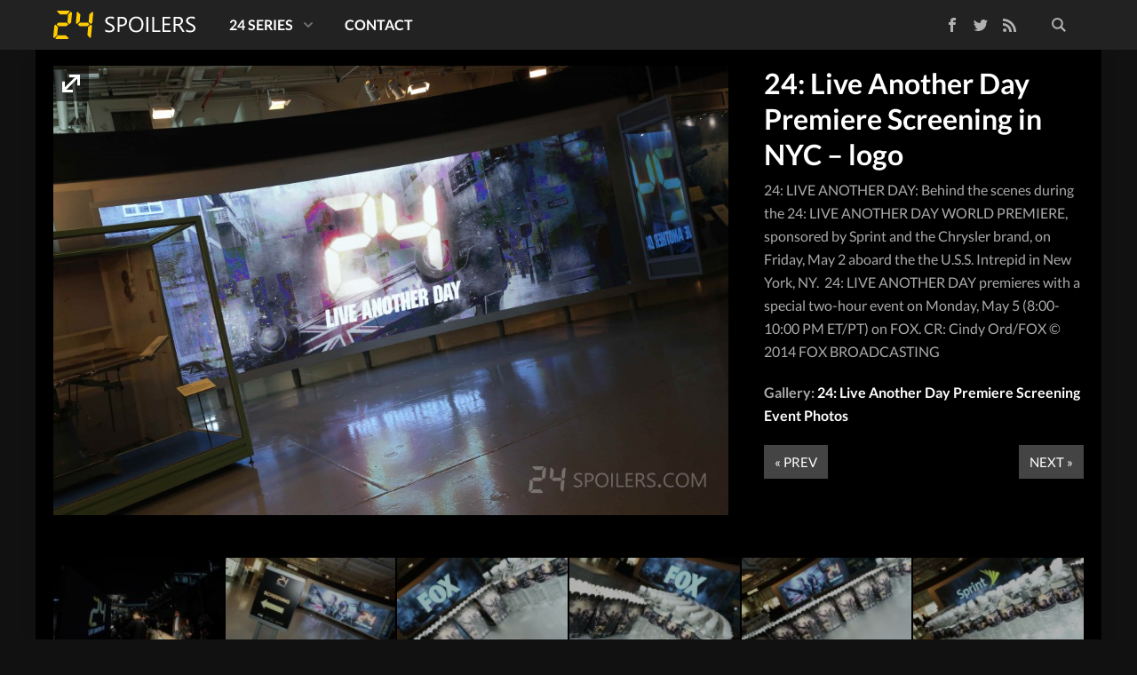

--- FILE ---
content_type: text/html; charset=UTF-8
request_url: https://www.24spoilers.com/2014/05/02/24-live-another-day-premiere-screening-event-photos/24-live-another-day-premiere-screening-nyc_003/
body_size: 13188
content:
<!doctype html>
<html lang=en-US class="no-js view-tiles">
<head>
<meta charset=UTF-8 />
<title>24: Live Another Day Premiere Screening in NYC - logo - 24 Spoilers</title>
<link href="//www.google-analytics.com" rel=dns-prefetch />
<link rel="shortcut icon" type="image/ico" href="https://www.24spoilers.com/wp-content/themes/24spoilers5/images/favicon.ico"/>
<link rel=apple-touch-icon sizes=57x57 href="https://www.24spoilers.com/wp-content/themes/24spoilers5/images/icons/apple-touch-icon-57x57.png">
<link rel=apple-touch-icon sizes=60x60 href="https://www.24spoilers.com/wp-content/themes/24spoilers5/images/icons/apple-touch-icon-60x60.png">
<link rel=apple-touch-icon sizes=72x72 href="https://www.24spoilers.com/wp-content/themes/24spoilers5/images/icons/apple-touch-icon-72x72.png">
<link rel=apple-touch-icon sizes=76x76 href="https://www.24spoilers.com/wp-content/themes/24spoilers5/images/icons/apple-touch-icon-76x76.png">
<link rel=apple-touch-icon sizes=114x114 href="https://www.24spoilers.com/wp-content/themes/24spoilers5/images/icons/apple-touch-icon-114x114.png">
<link rel=apple-touch-icon sizes=120x120 href="https://www.24spoilers.com/wp-content/themes/24spoilers5/images/icons/apple-touch-icon-120x120.png">
<link rel=apple-touch-icon sizes=144x144 href="https://www.24spoilers.com/wp-content/themes/24spoilers5/images/icons/apple-touch-icon-144x144.png">
<link rel=apple-touch-icon sizes=152x152 href="https://www.24spoilers.com/wp-content/themes/24spoilers5/images/icons/apple-touch-icon-152x152.png">
<meta name=apple-mobile-web-app-title content="24 Spoilers"/>
<meta name=application-name content="24 Spoilers"/>
<meta name=mobile-web-app-capable content=yes />
<meta name=msapplication-tooltip content="24: Live Another Day Premiere Screening in NYC - logo - 24 Spoilers"/>
<meta name=msapplication-TileColor content="#111111"/>
<meta name=msapplication-TileImage content="https://www.24spoilers.com/wp-content/themes/24spoilers5/images/tile.png"/>
<meta http-equiv=X-UA-Compatible content="IE=edge,chrome=1"/>
<meta name=viewport content="width=device-width, initial-scale=1.0, maximum-scale=1.0, user-scalable=no"/>
<link rel=stylesheet href="https://www.24spoilers.com/wp-content/themes/24spoilers5/css/style.min.css"/>
<link rel=profile href="https://gmpg.org/xfn/11" />
<link rel=pingback href="https://www.24spoilers.com/xmlrpc.php"/>
<meta name=twitter:site value="@24spoilers"/>
<meta name=twitter:creator value="@24spoilers"/>
<meta property=twitter:domain content="https://www.24spoilers.com/"/>
<meta name=twitter:title content="24: Live Another Day Premiere Screening in NYC &#8211; logo"/>
<meta property=og:site_name content="24 Spoilers"/>
<meta property=og:title content="24: Live Another Day Premiere Screening in NYC - logo - 24 Spoilers"/>
<meta property=twitter:account_id content=39010580 />
<meta property=fb:app_id content=250033031772392 />
<meta name=twitter:description content="24: Live Another Day Premiere Screening in NYC - logo"/>
<meta name=twitter:url content="https://www.24spoilers.com/2014/05/02/24-live-another-day-premiere-screening-event-photos/24-live-another-day-premiere-screening-nyc_003/"/>
<meta property=og:description content="24: Live Another Day Premiere Screening in NYC - logo"/>
<meta property=og:url content="https://www.24spoilers.com/2014/05/02/24-live-another-day-premiere-screening-event-photos/24-live-another-day-premiere-screening-nyc_003/"/>
<meta name=twitter:card content=summary_large_image />
<meta name=twitter:image content="https://www.24spoilers.com/wp-content/uploads/2014/05/24-Live-Another-Day-Premiere-Screening-NYC_003.jpg"/>
<meta property=og:image content="https://www.24spoilers.com/wp-content/uploads/2014/05/24-Live-Another-Day-Premiere-Screening-NYC_003.jpg"/>
<meta property=og:type content=article />
<meta name=robots content='index, follow, max-image-preview:large, max-snippet:-1, max-video-preview:-1'/>
<!-- This site is optimized with the Yoast SEO plugin v26.7 - https://yoast.com/wordpress/plugins/seo/ -->
<link rel=canonical href="https://www.24spoilers.com/2014/05/02/24-live-another-day-premiere-screening-event-photos/24-live-another-day-premiere-screening-nyc_003/"/>
<script type="application/ld+json" class=yoast-schema-graph>{"@context":"https://schema.org","@graph":[{"@type":"WebPage","@id":"https://www.24spoilers.com/2014/05/02/24-live-another-day-premiere-screening-event-photos/24-live-another-day-premiere-screening-nyc_003/","url":"https://www.24spoilers.com/2014/05/02/24-live-another-day-premiere-screening-event-photos/24-live-another-day-premiere-screening-nyc_003/","name":"24: Live Another Day Premiere Screening in NYC - logo - 24 Spoilers","isPartOf":{"@id":"https://www.24spoilers.com/#website"},"primaryImageOfPage":{"@id":"https://www.24spoilers.com/2014/05/02/24-live-another-day-premiere-screening-event-photos/24-live-another-day-premiere-screening-nyc_003/#primaryimage"},"image":{"@id":"https://www.24spoilers.com/2014/05/02/24-live-another-day-premiere-screening-event-photos/24-live-another-day-premiere-screening-nyc_003/#primaryimage"},"thumbnailUrl":"https://www.24spoilers.com/wp-content/uploads/2014/05/24-Live-Another-Day-Premiere-Screening-NYC_003.jpg","datePublished":"2014-05-04T00:40:34+00:00","breadcrumb":{"@id":"https://www.24spoilers.com/2014/05/02/24-live-another-day-premiere-screening-event-photos/24-live-another-day-premiere-screening-nyc_003/#breadcrumb"},"inLanguage":"en-US","potentialAction":[{"@type":"ReadAction","target":["https://www.24spoilers.com/2014/05/02/24-live-another-day-premiere-screening-event-photos/24-live-another-day-premiere-screening-nyc_003/"]}]},{"@type":"ImageObject","inLanguage":"en-US","@id":"https://www.24spoilers.com/2014/05/02/24-live-another-day-premiere-screening-event-photos/24-live-another-day-premiere-screening-nyc_003/#primaryimage","url":"https://www.24spoilers.com/wp-content/uploads/2014/05/24-Live-Another-Day-Premiere-Screening-NYC_003.jpg","contentUrl":"https://www.24spoilers.com/wp-content/uploads/2014/05/24-Live-Another-Day-Premiere-Screening-NYC_003.jpg","width":5760,"height":3840,"caption":"24: Live Another Day Premiere Screening in NYC - logo"},{"@type":"BreadcrumbList","@id":"https://www.24spoilers.com/2014/05/02/24-live-another-day-premiere-screening-event-photos/24-live-another-day-premiere-screening-nyc_003/#breadcrumb","itemListElement":[{"@type":"ListItem","position":1,"name":"24 Spoilers","item":"https://www.24spoilers.com/"},{"@type":"ListItem","position":2,"name":"24: Live Another Day","item":"https://www.24spoilers.com/24-live-another-day/"},{"@type":"ListItem","position":3,"name":"24: Live Another Day Premiere Screening Event Photos","item":"https://www.24spoilers.com/2014/05/02/24-live-another-day-premiere-screening-event-photos/"},{"@type":"ListItem","position":4,"name":"24: Live Another Day Premiere Screening in NYC &#8211; logo"}]},{"@type":"WebSite","@id":"https://www.24spoilers.com/#website","url":"https://www.24spoilers.com/","name":"24 Spoilers","description":"Spoilers and news for 24: Live Another Day","publisher":{"@id":"https://www.24spoilers.com/#organization"},"potentialAction":[{"@type":"SearchAction","target":{"@type":"EntryPoint","urlTemplate":"https://www.24spoilers.com/?s={search_term_string}"},"query-input":{"@type":"PropertyValueSpecification","valueRequired":true,"valueName":"search_term_string"}}],"inLanguage":"en-US"},{"@type":"Organization","@id":"https://www.24spoilers.com/#organization","name":"24 Spoilers","url":"https://www.24spoilers.com/","logo":{"@type":"ImageObject","inLanguage":"en-US","@id":"https://www.24spoilers.com/#/schema/logo/image/","url":"https://www.24spoilers.com/wp-content/uploads/2012/05/24Spoilers-Logo.jpg","contentUrl":"https://www.24spoilers.com/wp-content/uploads/2012/05/24Spoilers-Logo.jpg","width":625,"height":625,"caption":"24 Spoilers"},"image":{"@id":"https://www.24spoilers.com/#/schema/logo/image/"},"sameAs":["https://www.facebook.com/24spoilers","https://x.com/24spoilers","https://www.youtube.com/twentyfourspoilers/"]}]}</script>
<!-- / Yoast SEO plugin. -->
<link rel=dns-prefetch href='//ajax.googleapis.com'/>
<script type="text/javascript" id=wpp-js src="https://www.24spoilers.com/wp-content/plugins/wordpress-popular-posts/assets/js/wpp.min.js?ver=7.3.6" data-sampling=0 data-sampling-rate=100 data-api-url="https://www.24spoilers.com/wp-json/wordpress-popular-posts" data-post-id=21098 data-token=9d4b9bba05 data-lang=0 data-debug=0></script>
<link rel=alternate title="oEmbed (JSON)" type="application/json+oembed" href="https://www.24spoilers.com/wp-json/oembed/1.0/embed?url=https%3A%2F%2Fwww.24spoilers.com%2F2014%2F05%2F02%2F24-live-another-day-premiere-screening-event-photos%2F24-live-another-day-premiere-screening-nyc_003%2F"/>
<link rel=alternate title="oEmbed (XML)" type="text/xml+oembed" href="https://www.24spoilers.com/wp-json/oembed/1.0/embed?url=https%3A%2F%2Fwww.24spoilers.com%2F2014%2F05%2F02%2F24-live-another-day-premiere-screening-event-photos%2F24-live-another-day-premiere-screening-nyc_003%2F&#038;format=xml"/>
<style id=wp-img-auto-sizes-contain-inline-css type='text/css'>img:is([sizes=auto i],[sizes^="auto," i]){contain-intrinsic-size:3000px 1500px}</style>
<style id=wp-emoji-styles-inline-css type='text/css'>img.wp-smiley,img.emoji{display:inline!important;border:none!important;box-shadow:none!important;height:1em!important;width:1em!important;margin:0 .07em!important;vertical-align:-.1em!important;background:none!important;padding:0!important}</style>
<style id=wp-block-library-inline-css type='text/css'>:root{--wp-block-synced-color:#7a00df;--wp-block-synced-color--rgb:122 , 0 , 223;--wp-bound-block-color:var(--wp-block-synced-color);--wp-editor-canvas-background:#ddd;--wp-admin-theme-color:#007cba;--wp-admin-theme-color--rgb:0 , 124 , 186;--wp-admin-theme-color-darker-10:#006ba1;--wp-admin-theme-color-darker-10--rgb:0 , 107 , 160.5;--wp-admin-theme-color-darker-20:#005a87;--wp-admin-theme-color-darker-20--rgb:0 , 90 , 135;--wp-admin-border-width-focus:2px}@media (min-resolution:192dpi){:root{--wp-admin-border-width-focus:1.5px}}.wp-element-button{cursor:pointer}:root .has-very-light-gray-background-color{background-color:#eee}:root .has-very-dark-gray-background-color{background-color:#313131}:root .has-very-light-gray-color{color:#eee}:root .has-very-dark-gray-color{color:#313131}:root .has-vivid-green-cyan-to-vivid-cyan-blue-gradient-background{background:linear-gradient(135deg,#00d084,#0693e3)}:root .has-purple-crush-gradient-background{background:linear-gradient(135deg,#34e2e4,#4721fb 50%,#ab1dfe)}:root .has-hazy-dawn-gradient-background{background:linear-gradient(135deg,#faaca8,#dad0ec)}:root .has-subdued-olive-gradient-background{background:linear-gradient(135deg,#fafae1,#67a671)}:root .has-atomic-cream-gradient-background{background:linear-gradient(135deg,#fdd79a,#004a59)}:root .has-nightshade-gradient-background{background:linear-gradient(135deg,#330968,#31cdcf)}:root .has-midnight-gradient-background{background:linear-gradient(135deg,#020381,#2874fc)}:root{--wp--preset--font-size--normal:16px;--wp--preset--font-size--huge:42px}.has-regular-font-size{font-size:1em}.has-larger-font-size{font-size:2.625em}.has-normal-font-size{font-size:var(--wp--preset--font-size--normal)}.has-huge-font-size{font-size:var(--wp--preset--font-size--huge)}.has-text-align-center{text-align:center}.has-text-align-left{text-align:left}.has-text-align-right{text-align:right}.has-fit-text{white-space:nowrap!important}#end-resizable-editor-section{display:none}.aligncenter{clear:both}.items-justified-left{justify-content:flex-start}.items-justified-center{justify-content:center}.items-justified-right{justify-content:flex-end}.items-justified-space-between{justify-content:space-between}.screen-reader-text{border:0;clip-path:inset(50%);height:1px;margin:-1px;overflow:hidden;padding:0;position:absolute;width:1px;word-wrap:normal!important}.screen-reader-text:focus{background-color:#ddd;clip-path:none;color:#444;display:block;font-size:1em;height:auto;left:5px;line-height:normal;padding:15px 23px 14px;text-decoration:none;top:5px;width:auto;z-index:100000}html :where(.has-border-color){border-style:solid}html :where([style*=border-top-color]){border-top-style:solid}html :where([style*=border-right-color]){border-right-style:solid}html :where([style*=border-bottom-color]){border-bottom-style:solid}html :where([style*=border-left-color]){border-left-style:solid}html :where([style*=border-width]){border-style:solid}html :where([style*=border-top-width]){border-top-style:solid}html :where([style*=border-right-width]){border-right-style:solid}html :where([style*=border-bottom-width]){border-bottom-style:solid}html :where([style*=border-left-width]){border-left-style:solid}html :where(img[class*=wp-image-]){height:auto;max-width:100%}:where(figure){margin:0 0 1em}html :where(.is-position-sticky){--wp-admin--admin-bar--position-offset:var(--wp-admin--admin-bar--height,0)}@media screen and (max-width:600px){html :where(.is-position-sticky){--wp-admin--admin-bar--position-offset:0}}</style><style id=global-styles-inline-css type='text/css'>:root{--wp--preset--aspect-ratio--square:1;--wp--preset--aspect-ratio--4-3: 4/3;--wp--preset--aspect-ratio--3-4: 3/4;--wp--preset--aspect-ratio--3-2: 3/2;--wp--preset--aspect-ratio--2-3: 2/3;--wp--preset--aspect-ratio--16-9: 16/9;--wp--preset--aspect-ratio--9-16: 9/16;--wp--preset--color--black:#000;--wp--preset--color--cyan-bluish-gray:#abb8c3;--wp--preset--color--white:#fff;--wp--preset--color--pale-pink:#f78da7;--wp--preset--color--vivid-red:#cf2e2e;--wp--preset--color--luminous-vivid-orange:#ff6900;--wp--preset--color--luminous-vivid-amber:#fcb900;--wp--preset--color--light-green-cyan:#7bdcb5;--wp--preset--color--vivid-green-cyan:#00d084;--wp--preset--color--pale-cyan-blue:#8ed1fc;--wp--preset--color--vivid-cyan-blue:#0693e3;--wp--preset--color--vivid-purple:#9b51e0;--wp--preset--gradient--vivid-cyan-blue-to-vivid-purple:linear-gradient(135deg,#0693e3 0%,#9b51e0 100%);--wp--preset--gradient--light-green-cyan-to-vivid-green-cyan:linear-gradient(135deg,#7adcb4 0%,#00d082 100%);--wp--preset--gradient--luminous-vivid-amber-to-luminous-vivid-orange:linear-gradient(135deg,#fcb900 0%,#ff6900 100%);--wp--preset--gradient--luminous-vivid-orange-to-vivid-red:linear-gradient(135deg,#ff6900 0%,#cf2e2e 100%);--wp--preset--gradient--very-light-gray-to-cyan-bluish-gray:linear-gradient(135deg,#eee 0%,#a9b8c3 100%);--wp--preset--gradient--cool-to-warm-spectrum:linear-gradient(135deg,#4aeadc 0%,#9778d1 20%,#cf2aba 40%,#ee2c82 60%,#fb6962 80%,#fef84c 100%);--wp--preset--gradient--blush-light-purple:linear-gradient(135deg,#ffceec 0%,#9896f0 100%);--wp--preset--gradient--blush-bordeaux:linear-gradient(135deg,#fecda5 0%,#fe2d2d 50%,#6b003e 100%);--wp--preset--gradient--luminous-dusk:linear-gradient(135deg,#ffcb70 0%,#c751c0 50%,#4158d0 100%);--wp--preset--gradient--pale-ocean:linear-gradient(135deg,#fff5cb 0%,#b6e3d4 50%,#33a7b5 100%);--wp--preset--gradient--electric-grass:linear-gradient(135deg,#caf880 0%,#71ce7e 100%);--wp--preset--gradient--midnight:linear-gradient(135deg,#020381 0%,#2874fc 100%);--wp--preset--font-size--small:13px;--wp--preset--font-size--medium:20px;--wp--preset--font-size--large:36px;--wp--preset--font-size--x-large:42px;--wp--preset--spacing--20:.44rem;--wp--preset--spacing--30:.67rem;--wp--preset--spacing--40:1rem;--wp--preset--spacing--50:1.5rem;--wp--preset--spacing--60:2.25rem;--wp--preset--spacing--70:3.38rem;--wp--preset--spacing--80:5.06rem;--wp--preset--shadow--natural:6px 6px 9px rgba(0,0,0,.2);--wp--preset--shadow--deep:12px 12px 50px rgba(0,0,0,.4);--wp--preset--shadow--sharp:6px 6px 0 rgba(0,0,0,.2);--wp--preset--shadow--outlined:6px 6px 0 -3px #fff , 6px 6px #000;--wp--preset--shadow--crisp:6px 6px 0 #000}:where(.is-layout-flex){gap:.5em}:where(.is-layout-grid){gap:.5em}body .is-layout-flex{display:flex}.is-layout-flex{flex-wrap:wrap;align-items:center}.is-layout-flex > :is(*, div){margin:0}body .is-layout-grid{display:grid}.is-layout-grid > :is(*, div){margin:0}:where(.wp-block-columns.is-layout-flex){gap:2em}:where(.wp-block-columns.is-layout-grid){gap:2em}:where(.wp-block-post-template.is-layout-flex){gap:1.25em}:where(.wp-block-post-template.is-layout-grid){gap:1.25em}.has-black-color{color:var(--wp--preset--color--black)!important}.has-cyan-bluish-gray-color{color:var(--wp--preset--color--cyan-bluish-gray)!important}.has-white-color{color:var(--wp--preset--color--white)!important}.has-pale-pink-color{color:var(--wp--preset--color--pale-pink)!important}.has-vivid-red-color{color:var(--wp--preset--color--vivid-red)!important}.has-luminous-vivid-orange-color{color:var(--wp--preset--color--luminous-vivid-orange)!important}.has-luminous-vivid-amber-color{color:var(--wp--preset--color--luminous-vivid-amber)!important}.has-light-green-cyan-color{color:var(--wp--preset--color--light-green-cyan)!important}.has-vivid-green-cyan-color{color:var(--wp--preset--color--vivid-green-cyan)!important}.has-pale-cyan-blue-color{color:var(--wp--preset--color--pale-cyan-blue)!important}.has-vivid-cyan-blue-color{color:var(--wp--preset--color--vivid-cyan-blue)!important}.has-vivid-purple-color{color:var(--wp--preset--color--vivid-purple)!important}.has-black-background-color{background-color:var(--wp--preset--color--black)!important}.has-cyan-bluish-gray-background-color{background-color:var(--wp--preset--color--cyan-bluish-gray)!important}.has-white-background-color{background-color:var(--wp--preset--color--white)!important}.has-pale-pink-background-color{background-color:var(--wp--preset--color--pale-pink)!important}.has-vivid-red-background-color{background-color:var(--wp--preset--color--vivid-red)!important}.has-luminous-vivid-orange-background-color{background-color:var(--wp--preset--color--luminous-vivid-orange)!important}.has-luminous-vivid-amber-background-color{background-color:var(--wp--preset--color--luminous-vivid-amber)!important}.has-light-green-cyan-background-color{background-color:var(--wp--preset--color--light-green-cyan)!important}.has-vivid-green-cyan-background-color{background-color:var(--wp--preset--color--vivid-green-cyan)!important}.has-pale-cyan-blue-background-color{background-color:var(--wp--preset--color--pale-cyan-blue)!important}.has-vivid-cyan-blue-background-color{background-color:var(--wp--preset--color--vivid-cyan-blue)!important}.has-vivid-purple-background-color{background-color:var(--wp--preset--color--vivid-purple)!important}.has-black-border-color{border-color:var(--wp--preset--color--black)!important}.has-cyan-bluish-gray-border-color{border-color:var(--wp--preset--color--cyan-bluish-gray)!important}.has-white-border-color{border-color:var(--wp--preset--color--white)!important}.has-pale-pink-border-color{border-color:var(--wp--preset--color--pale-pink)!important}.has-vivid-red-border-color{border-color:var(--wp--preset--color--vivid-red)!important}.has-luminous-vivid-orange-border-color{border-color:var(--wp--preset--color--luminous-vivid-orange)!important}.has-luminous-vivid-amber-border-color{border-color:var(--wp--preset--color--luminous-vivid-amber)!important}.has-light-green-cyan-border-color{border-color:var(--wp--preset--color--light-green-cyan)!important}.has-vivid-green-cyan-border-color{border-color:var(--wp--preset--color--vivid-green-cyan)!important}.has-pale-cyan-blue-border-color{border-color:var(--wp--preset--color--pale-cyan-blue)!important}.has-vivid-cyan-blue-border-color{border-color:var(--wp--preset--color--vivid-cyan-blue)!important}.has-vivid-purple-border-color{border-color:var(--wp--preset--color--vivid-purple)!important}.has-vivid-cyan-blue-to-vivid-purple-gradient-background{background:var(--wp--preset--gradient--vivid-cyan-blue-to-vivid-purple)!important}.has-light-green-cyan-to-vivid-green-cyan-gradient-background{background:var(--wp--preset--gradient--light-green-cyan-to-vivid-green-cyan)!important}.has-luminous-vivid-amber-to-luminous-vivid-orange-gradient-background{background:var(--wp--preset--gradient--luminous-vivid-amber-to-luminous-vivid-orange)!important}.has-luminous-vivid-orange-to-vivid-red-gradient-background{background:var(--wp--preset--gradient--luminous-vivid-orange-to-vivid-red)!important}.has-very-light-gray-to-cyan-bluish-gray-gradient-background{background:var(--wp--preset--gradient--very-light-gray-to-cyan-bluish-gray)!important}.has-cool-to-warm-spectrum-gradient-background{background:var(--wp--preset--gradient--cool-to-warm-spectrum)!important}.has-blush-light-purple-gradient-background{background:var(--wp--preset--gradient--blush-light-purple)!important}.has-blush-bordeaux-gradient-background{background:var(--wp--preset--gradient--blush-bordeaux)!important}.has-luminous-dusk-gradient-background{background:var(--wp--preset--gradient--luminous-dusk)!important}.has-pale-ocean-gradient-background{background:var(--wp--preset--gradient--pale-ocean)!important}.has-electric-grass-gradient-background{background:var(--wp--preset--gradient--electric-grass)!important}.has-midnight-gradient-background{background:var(--wp--preset--gradient--midnight)!important}.has-small-font-size{font-size:var(--wp--preset--font-size--small)!important}.has-medium-font-size{font-size:var(--wp--preset--font-size--medium)!important}.has-large-font-size{font-size:var(--wp--preset--font-size--large)!important}.has-x-large-font-size{font-size:var(--wp--preset--font-size--x-large)!important}</style>
<style id=classic-theme-styles-inline-css type='text/css'>.wp-block-button__link{color:#fff;background-color:#32373c;border-radius:9999px;box-shadow:none;text-decoration:none;padding:calc(.667em + 2px) calc(1.333em + 2px);font-size:1.125em}.wp-block-file__button{background:#32373c;color:#fff;text-decoration:none}</style>
<script type="text/javascript" src="https://ajax.googleapis.com/ajax/libs/jquery/1.11.1/jquery.min.js" id=jquery-js></script>
<link rel="https://api.w.org/" href="https://www.24spoilers.com/wp-json/"/><link rel=alternate title=JSON type="application/json" href="https://www.24spoilers.com/wp-json/wp/v2/media/21098"/> <style id=wpp-loading-animation-styles>@-webkit-keyframes bgslide{from{background-position-x:0}to{background-position-x:-200%}}@keyframes bgslide{from{background-position-x:0}to{background-position-x:-200%}}.wpp-widget-block-placeholder,.wpp-shortcode-placeholder{margin:0 auto;width:60px;height:3px;background:#dd3737;background:linear-gradient(90deg,#dd3737 0%,#571313 10%,#dd3737 100%);background-size:200% auto;border-radius:3px;-webkit-animation:bgslide 1s infinite linear;animation:bgslide 1s infinite linear}</style>
<link rel=icon href="https://www.24spoilers.com/wp-content/uploads/2024/09/cropped-24spoilers-32x32.png" sizes=32x32 />
<link rel=icon href="https://www.24spoilers.com/wp-content/uploads/2024/09/cropped-24spoilers-192x192.png" sizes=192x192 />
<link rel=apple-touch-icon href="https://www.24spoilers.com/wp-content/uploads/2024/09/cropped-24spoilers-180x180.png"/>
<meta name=msapplication-TileImage content="https://www.24spoilers.com/wp-content/uploads/2024/09/cropped-24spoilers-270x270.png"/>
<!--[if lt IE 9]>
  <script src="https://www.24spoilers.com/wp-content/themes/24spoilers5/js/ie-legacy.min.js"></script>
  <![endif]-->
<script src="https://www.24spoilers.com/wp-content/themes/24spoilers5/js/scripts.min.js"></script>
</head>
<body class="attachment wp-singular attachment-template-default single single-attachment postid-21098 attachmentid-21098 attachment-jpeg wp-theme-24spoilers5 24-live-another-day-premiere-screening-nyc_003"><noscript><meta HTTP-EQUIV="refresh" content="0;url='http://www.24spoilers.com/2014/05/02/24-live-another-day-premiere-screening-event-photos/24-live-another-day-premiere-screening-nyc_003/?PageSpeed=noscript'" /><style><!--table,div,span,font,p{display:none} --></style><div style="display:block">Please click <a href="http://www.24spoilers.com/2014/05/02/24-live-another-day-premiere-screening-event-photos/24-live-another-day-premiere-screening-nyc_003/?PageSpeed=noscript">here</a> if you are not redirected within a few seconds.</div></noscript>
<div class=wrapper id=top>
<header class=site-header role=banner>
<div class=container>
<div class=site-logo>
<a href="https://www.24spoilers.com">
24 Spoilers </a>
</div>
<span class=toggle-site-nav id=toggle-nav>
<span></span>
</span>
<nav class=site-nav id=nav role=navigation>
<div class=nav-search>
<form class=search-wrapper method=get action="https://www.24spoilers.com" role=search>
<input class=search-input type=search name=s placeholder=Search...>
<button class=search-submit type=submit role=button>Search</button>
</form>
</div>
<div class=nav-social>
<ul class="">
<li><a class=nav-social-facebook href="https://www.facebook.com/24spoilers" title="Like us on Facebook">Facebook</a></li>
<li><a class=nav-social-twitter href="https://twitter.com/24spoilers" title="Follow us on Twitter" rel=nofollow>Twitter</a></li>
<li><a class=nav-social-rss href="https://www.24spoilers.com/feed/" title="Subscribe to our RSS feed" rel=nofollow>RSS Feed</a></li>
</ul>
</div>
<div class=nav-menu><ul><li id=menu-item-14597 class="menu-item menu-item-type-post_type menu-item-object-page menu-item-has-children menu-item-14597"><a href="https://www.24spoilers.com/24-series/">24 Series</a>
<ul class=sub-menu>
<li id=menu-item-14587 class="menu-item menu-item-type-taxonomy menu-item-object-category menu-item-has-children menu-item-14587"><a href="https://www.24spoilers.com/24-season-1/">24 Season 1</a>
<ul class=sub-menu>
<li id=menu-item-26732 class="menu-item menu-item-type-custom menu-item-object-custom menu-item-26732"><a href="/cast/season/1/">24 Season 1 Cast</a></li>
<li id=menu-item-14598 class="menu-item menu-item-type-custom menu-item-object-custom menu-item-14598"><a href="/tag/24-season-1-promos/">24 Season 1 Promos</a></li>
<li id=menu-item-15943 class="menu-item menu-item-type-custom menu-item-object-custom menu-item-15943"><a href="/tag/24-season-1-dvd/">24 Season 1 DVD</a></li>
<li id=menu-item-14600 class="menu-item menu-item-type-custom menu-item-object-custom menu-item-14600"><a href="/2008/05/20/24-season-1-deleted-scenes/">24 Season 1 Deleted Scenes</a></li>
</ul>
</li>
<li id=menu-item-14588 class="menu-item menu-item-type-taxonomy menu-item-object-category menu-item-has-children menu-item-14588"><a href="https://www.24spoilers.com/24-season-2/">24 Season 2</a>
<ul class=sub-menu>
<li id=menu-item-26731 class="menu-item menu-item-type-custom menu-item-object-custom menu-item-26731"><a href="/cast/season/2/">24 Season 2 Cast</a></li>
<li id=menu-item-14599 class="menu-item menu-item-type-custom menu-item-object-custom menu-item-14599"><a href="/tag/24-season-2-promos/">24 Season 2 Promos</a></li>
<li id=menu-item-18537 class="menu-item menu-item-type-custom menu-item-object-custom menu-item-18537"><a href="/tag/24-season-2-press-releases/">24 Season 2 Press Releases</a></li>
<li id=menu-item-15944 class="menu-item menu-item-type-custom menu-item-object-custom menu-item-15944"><a href="/tag/24-season-2-dvd/">24 Season 2 DVD</a></li>
<li id=menu-item-15549 class="menu-item menu-item-type-custom menu-item-object-custom menu-item-15549"><a href="/2003/09/09/24-season-2-deleted-scenes/">24 Season 2 Deleted Scenes</a></li>
</ul>
</li>
<li id=menu-item-14589 class="menu-item menu-item-type-taxonomy menu-item-object-category menu-item-has-children menu-item-14589"><a href="https://www.24spoilers.com/24-season-3/">24 Season 3</a>
<ul class=sub-menu>
<li id=menu-item-14601 class="menu-item menu-item-type-custom menu-item-object-custom menu-item-14601"><a href="/tag/24-season-3-promos/">24 Season 3 Promos</a></li>
<li id=menu-item-15945 class="menu-item menu-item-type-custom menu-item-object-custom menu-item-15945"><a href="/tag/24-season-3-dvd/">24 Season 3 DVD</a></li>
<li id=menu-item-26730 class="menu-item menu-item-type-custom menu-item-object-custom menu-item-26730"><a href="/cast/season/3/">24 Season 3 Cast</a></li>
<li id=menu-item-15031 class="menu-item menu-item-type-custom menu-item-object-custom menu-item-15031"><a href="/tag/24-season-3-press-releases/">24 Season 3 Press Releases</a></li>
</ul>
</li>
<li id=menu-item-14590 class="menu-item menu-item-type-taxonomy menu-item-object-category menu-item-has-children menu-item-14590"><a href="https://www.24spoilers.com/24-season-4/">24 Season 4</a>
<ul class=sub-menu>
<li id=menu-item-14602 class="menu-item menu-item-type-custom menu-item-object-custom menu-item-14602"><a href="/tag/24-season-4-promos/">24 Season 4 Promos</a></li>
<li id=menu-item-26729 class="menu-item menu-item-type-custom menu-item-object-custom menu-item-26729"><a href="/cast/season/4/">24 Season 4 Cast</a></li>
<li id=menu-item-14607 class="menu-item menu-item-type-custom menu-item-object-custom menu-item-14607"><a href="/tag/24-season-4-press-releases/">24 Season 4 Press Releases</a></li>
<li id=menu-item-15947 class="menu-item menu-item-type-custom menu-item-object-custom menu-item-15947"><a href="/tag/24-season-4-dvd/">24 Season 4 DVD</a></li>
<li id=menu-item-14613 class="menu-item menu-item-type-custom menu-item-object-custom menu-item-14613"><a href="/2005/12/06/24-season-4-deleted-scenes/">24 Season 4 Deleted Scenes</a></li>
</ul>
</li>
<li id=menu-item-14591 class="menu-item menu-item-type-taxonomy menu-item-object-category menu-item-has-children menu-item-14591"><a href="https://www.24spoilers.com/24-season-5/">24 Season 5</a>
<ul class=sub-menu>
<li id=menu-item-14603 class="menu-item menu-item-type-custom menu-item-object-custom menu-item-14603"><a href="/tag/24-season-5-promos/">24 Season 5 Promos</a></li>
<li id=menu-item-14608 class="menu-item menu-item-type-custom menu-item-object-custom menu-item-14608"><a href="/tag/24-season-5-press-releases/">24 Season 5 Press Releases</a></li>
<li id=menu-item-19318 class="menu-item menu-item-type-custom menu-item-object-custom menu-item-19318"><a href="/tag/24-season-5-promo-pictures/">24 Season 5 Promotional Photos</a></li>
<li id=menu-item-15948 class="menu-item menu-item-type-custom menu-item-object-custom menu-item-15948"><a href="/tag/24-season-5-dvd/">24 Season 5 DVD</a></li>
<li id=menu-item-14614 class="menu-item menu-item-type-custom menu-item-object-custom menu-item-14614"><a href="/2006/12/05/24-season-5-deleted-scenes/">24 Season 5 Deleted Scenes</a></li>
<li id=menu-item-26728 class="menu-item menu-item-type-custom menu-item-object-custom menu-item-26728"><a href="/cast/season/5/">24 Season 5 Cast</a></li>
</ul>
</li>
<li id=menu-item-14592 class="menu-item menu-item-type-taxonomy menu-item-object-category menu-item-has-children menu-item-14592"><a href="https://www.24spoilers.com/24-season-6/">24 Season 6</a>
<ul class=sub-menu>
<li id=menu-item-14604 class="menu-item menu-item-type-custom menu-item-object-custom menu-item-14604"><a href="/tag/24-season-6-promos/">24 Season 6 Promos</a></li>
<li id=menu-item-14609 class="menu-item menu-item-type-custom menu-item-object-custom menu-item-14609"><a href="/tag/24-season-6-press-releases/">24 Season 6 Press Releases</a></li>
<li id=menu-item-15946 class="menu-item menu-item-type-custom menu-item-object-custom menu-item-15946"><a href="/tag/24-season-6-dvd/">24 Season 6 DVD</a></li>
<li id=menu-item-15628 class="menu-item menu-item-type-custom menu-item-object-custom menu-item-15628"><a href="/2007/12/04/24-season-6-deleted-scenes/">24 Season 6 Deleted Scenes</a></li>
<li id=menu-item-26727 class="menu-item menu-item-type-custom menu-item-object-custom menu-item-26727"><a href="/cast/season/6/">24 Season 6 Cast</a></li>
</ul>
</li>
<li id=menu-item-14593 class="menu-item menu-item-type-taxonomy menu-item-object-category menu-item-has-children menu-item-14593"><a href="https://www.24spoilers.com/24-season-7/">24 Season 7</a>
<ul class=sub-menu>
<li id=menu-item-14605 class="menu-item menu-item-type-custom menu-item-object-custom menu-item-14605"><a href="/tag/24-season-7-promos/">24 Season 7 Promos</a></li>
<li id=menu-item-14610 class="menu-item menu-item-type-custom menu-item-object-custom menu-item-14610"><a href="/tag/24-season-7-press-releases/">24 Season 7 Press Releases</a></li>
<li id=menu-item-15949 class="menu-item menu-item-type-custom menu-item-object-custom menu-item-15949"><a href="/tag/24-season-7-dvd/">24 Season 7 DVD</a></li>
<li id=menu-item-14615 class="menu-item menu-item-type-custom menu-item-object-custom menu-item-14615"><a href="/2009/05/20/24-season-7-deleted-scenes/">24 Season 7 Deleted Scenes</a></li>
<li id=menu-item-14618 class="menu-item menu-item-type-custom menu-item-object-custom menu-item-14618"><a href="/tag/24-season-7-scenemakers/">24 Season 7 Scenemakers</a></li>
<li id=menu-item-14620 class="menu-item menu-item-type-custom menu-item-object-custom menu-item-14620"><a href="/tag/24-season-7-promo-pictures/">24 Season 7 Promotional Photos</a></li>
<li id=menu-item-26726 class="menu-item menu-item-type-custom menu-item-object-custom menu-item-26726"><a href="/cast/season/7/">24 Season 7 Cast</a></li>
</ul>
</li>
<li id=menu-item-14594 class="menu-item menu-item-type-taxonomy menu-item-object-category menu-item-has-children menu-item-14594"><a href="https://www.24spoilers.com/24-season-8/">24 Season 8</a>
<ul class=sub-menu>
<li id=menu-item-14606 class="menu-item menu-item-type-custom menu-item-object-custom menu-item-14606"><a href="/tag/24-season-8-promos/">24 Season 8 Promos</a></li>
<li id=menu-item-14611 class="menu-item menu-item-type-custom menu-item-object-custom menu-item-14611"><a href="/tag/24-season-8-press-releases/">24 Season 8 Press Releases</a></li>
<li id=menu-item-15950 class="menu-item menu-item-type-custom menu-item-object-custom menu-item-15950"><a href="/tag/24-season-8-dvd/">24 Season 8 DVD</a></li>
<li id=menu-item-14616 class="menu-item menu-item-type-custom menu-item-object-custom menu-item-14616"><a href="/2011/01/01/24-season-8-deleted-scenes/">24 Season 8 Deleted Scenes</a></li>
<li id=menu-item-14617 class="menu-item menu-item-type-custom menu-item-object-custom menu-item-14617"><a href="/tag/24-season-8-scenemakers/">24 Season 8 Scenemakers</a></li>
<li id=menu-item-14619 class="menu-item menu-item-type-custom menu-item-object-custom menu-item-14619"><a href="/tag/24-season-8-promo-pictures/">24 Season 8 Promotional Photos</a></li>
<li id=menu-item-26725 class="menu-item menu-item-type-custom menu-item-object-custom menu-item-26725"><a href="/cast/season/8/">24 Season 8 Cast</a></li>
</ul>
</li>
<li id=menu-item-14586 class="menu-item menu-item-type-taxonomy menu-item-object-category menu-item-has-children menu-item-14586"><a href="https://www.24spoilers.com/24-redemption/">24: Redemption</a>
<ul class=sub-menu>
<li id=menu-item-26733 class="menu-item menu-item-type-custom menu-item-object-custom menu-item-26733"><a href="/cast/season/redemption/">24: Redemption Cast</a></li>
<li id=menu-item-15951 class="menu-item menu-item-type-custom menu-item-object-custom menu-item-15951"><a href="/tag/24-redemption-dvd/">24: Redemption DVD</a></li>
</ul>
</li>
<li id=menu-item-17564 class="menu-item menu-item-type-taxonomy menu-item-object-category menu-item-has-children menu-item-17564"><a href="https://www.24spoilers.com/24-live-another-day/">24: Live Another Day</a>
<ul class=sub-menu>
<li id=menu-item-20405 class="menu-item menu-item-type-custom menu-item-object-custom menu-item-20405"><a href="/tag/24-live-another-day-promos/">24: Live Another Day Promos</a></li>
<li id=menu-item-21280 class="menu-item menu-item-type-custom menu-item-object-custom menu-item-21280"><a href="/tag/24-live-another-day-sneak-peeks/">24: Live Another Day Sneak Peeks</a></li>
<li id=menu-item-20670 class="menu-item menu-item-type-custom menu-item-object-custom menu-item-20670"><a href="/tag/24-live-another-day-promotional-photos/">24: Live Another Day Promotional Photos</a></li>
<li id=menu-item-20406 class="menu-item menu-item-type-custom menu-item-object-custom menu-item-20406"><a href="/tag/24-live-another-day-press-releases/">24: Live Another Day Press Releases</a></li>
<li id=menu-item-26122 class="menu-item menu-item-type-custom menu-item-object-custom menu-item-26122"><a href="/tag/24-solitary/">24: Solitary</a></li>
<li id=menu-item-26683 class="menu-item menu-item-type-custom menu-item-object-custom menu-item-26683"><a href="/2014/09/30/24-live-another-day-deleted-scenes/">24: Live Another Day Deleted Scenes</a></li>
<li id=menu-item-26724 class="menu-item menu-item-type-custom menu-item-object-custom menu-item-26724"><a href="/cast/season/9/">24: Live Another Day Cast</a></li>
</ul>
</li>
<li id=menu-item-26544 class="menu-item menu-item-type-taxonomy menu-item-object-category menu-item-has-children menu-item-26544"><a href="https://www.24spoilers.com/24-legacy/">24: Legacy</a>
<ul class=sub-menu>
<li id=menu-item-26545 class="menu-item menu-item-type-custom menu-item-object-custom menu-item-26545"><a href="/cast/season/10/">24: Legacy Cast</a></li>
<li id=menu-item-27892 class="menu-item menu-item-type-custom menu-item-object-custom menu-item-27892"><a href="/tag/24-legacy-promos/">24: Legacy Promos</a></li>
<li id=menu-item-28353 class="menu-item menu-item-type-custom menu-item-object-custom menu-item-28353"><a href="/tag/24-legacy-sneak-peeks/">24: Legacy Sneak Peeks</a></li>
<li id=menu-item-26722 class="menu-item menu-item-type-custom menu-item-object-custom menu-item-26722"><a href="/tag/24-legacy-press-releases/">24: Legacy Press Releases</a></li>
<li id=menu-item-26723 class="menu-item menu-item-type-custom menu-item-object-custom menu-item-26723"><a href="/tag/24-legacy-promotional-photos/">24: Legacy Promotional Photos</a></li>
</ul>
</li>
<li id=menu-item-14622 class="menu-item menu-item-type-custom menu-item-object-custom menu-item-has-children menu-item-14622"><a href="#">More 24</a>
<ul class=sub-menu>
<li id=menu-item-30244 class="menu-item menu-item-type-custom menu-item-object-custom menu-item-30244"><a href="https://www.amazon.com/shop/24spoilers">Shop</a></li>
<li id=menu-item-23827 class="menu-item menu-item-type-custom menu-item-object-custom menu-item-23827"><a href="/tag/24-deadline/">24: Deadline</a></li>
<li id=menu-item-21935 class="menu-item menu-item-type-custom menu-item-object-custom menu-item-21935"><a href="/tag/24-underground/">24: Underground</a></li>
<li id=menu-item-14665 class="menu-item menu-item-type-taxonomy menu-item-object-category menu-item-14665"><a href="https://www.24spoilers.com/feature-film/">24 Movie</a></li>
<li id=menu-item-14584 class="menu-item menu-item-type-post_type menu-item-object-page menu-item-14584"><a href="https://www.24spoilers.com/24-music/">24 Music</a></li>
<li id=menu-item-15111 class="menu-item menu-item-type-custom menu-item-object-custom menu-item-15111"><a href="/24-the-game/">24: The Game</a></li>
<li id=menu-item-14812 class="menu-item menu-item-type-custom menu-item-object-custom menu-item-14812"><a href="https://www.24spoilers.com/tag/24-conspiracy/">24: Conspiracy</a></li>
<li id=menu-item-14802 class="menu-item menu-item-type-custom menu-item-object-custom menu-item-14802"><a href="/tag/24-day-zero/">24: Day Zero</a></li>
<li id=menu-item-14811 class="menu-item menu-item-type-custom menu-item-object-custom menu-item-14811"><a href="/tag/the-rookie/">The Rookie: CTU</a></li>
</ul>
</li>
</ul>
</li>
<li id=menu-item-24842 class="menu-item menu-item-type-post_type menu-item-object-page menu-item-24842"><a href="https://www.24spoilers.com/contact/">Contact</a></li>
</ul></div>
</nav>
</div>
</header>
<meta property=og:image content="https://www.24spoilers.com/wp-content/uploads/2014/05/24-Live-Another-Day-Premiere-Screening-NYC_003.jpg"/>
<main class="main container" role=main>
<div class=row>
<div class=media-image>
<figure>
<span class=media-image-prev>
<a href='https://www.24spoilers.com/2014/05/02/24-live-another-day-premiere-screening-event-photos/24-live-another-day-premiere-screening-nyc_016/'>&laquo;</a> </span>
<span class=media-image-next>
<a href='https://www.24spoilers.com/2014/05/02/24-live-another-day-premiere-screening-event-photos/24-live-another-day-premiere-screening-nyc_004/'>&raquo;</a> </span>
<img width=760 height=506 src="https://www.24spoilers.com/wp-content/uploads/2014/05/24-Live-Another-Day-Premiere-Screening-NYC_003-1024x682.jpg" class="attachment-large size-large" alt="24: Live Another Day Premiere Screening in NYC - logo" decoding=async fetchpriority=high srcset="https://www.24spoilers.com/wp-content/uploads/2014/05/24-Live-Another-Day-Premiere-Screening-NYC_003-1024x682.jpg 1024w, https://www.24spoilers.com/wp-content/uploads/2014/05/24-Live-Another-Day-Premiere-Screening-NYC_003-300x200.jpg 300w" sizes="(max-width: 760px) 100vw, 760px"/> <a target=_blank class=media-image-full href="https://www.24spoilers.com/wp-content/uploads/2014/05/24-Live-Another-Day-Premiere-Screening-NYC_003.jpg"></a>
</figure>
</div>
<div class=media-image-info>
<h1 class=media-title>24: Live Another Day Premiere Screening in NYC &#8211; logo</h1>
<div class=media-content>
<p>24: LIVE ANOTHER DAY: Behind the scenes during the 24: LIVE ANOTHER DAY WORLD PREMIERE, sponsored by Sprint and the Chrysler brand, on Friday, May 2 aboard the the U.S.S. Intrepid in New York, NY.  24: LIVE ANOTHER DAY premieres with a special two-hour event on Monday, May 5 (8:00-10:00 PM ET/PT) on FOX. CR: Cindy Ord/FOX © 2014 FOX BROADCASTING</p>
</div>
<div class=media-nav>
<span class=media-nav-index>
Gallery: <a href="https://www.24spoilers.com/2014/05/02/24-live-another-day-premiere-screening-event-photos/">24: Live Another Day Premiere Screening Event Photos</a>
</span>
<span class=media-nav-prev>
<a href='https://www.24spoilers.com/2014/05/02/24-live-another-day-premiere-screening-event-photos/24-live-another-day-premiere-screening-nyc_016/'>&laquo; Prev</a> </span>
<span class=media-nav-next>
<a href='https://www.24spoilers.com/2014/05/02/24-live-another-day-premiere-screening-event-photos/24-live-another-day-premiere-screening-nyc_004/'>Next &raquo;</a> </span>
</div>
</div>
</div>
<div class=media-thumbs>
<div class="media-thumb ">
<a href='https://www.24spoilers.com/2014/05/02/24-live-another-day-premiere-screening-event-photos/24-live-another-day-premiere-screening-nyc_017/'><img width=160 height=90 src="https://www.24spoilers.com/wp-content/uploads/2014/05/24-Live-Another-Day-Premiere-Screening-NYC_017-160x90.jpg" class="attachment-tile-small size-tile-small" alt="24: Live Another Day Premiere Screening in NYC - BTS" decoding=async srcset="https://www.24spoilers.com/wp-content/uploads/2014/05/24-Live-Another-Day-Premiere-Screening-NYC_017-160x90.jpg 160w, https://www.24spoilers.com/wp-content/uploads/2014/05/24-Live-Another-Day-Premiere-Screening-NYC_017-320x180.jpg 320w, https://www.24spoilers.com/wp-content/uploads/2014/05/24-Live-Another-Day-Premiere-Screening-NYC_017-1042x586.jpg 1042w, https://www.24spoilers.com/wp-content/uploads/2014/05/24-Live-Another-Day-Premiere-Screening-NYC_017-521x293.jpg 521w, https://www.24spoilers.com/wp-content/uploads/2014/05/24-Live-Another-Day-Premiere-Screening-NYC_017-800x450.jpg 800w" sizes="(max-width: 160px) 100vw, 160px"/></a> </div>
<div class="media-thumb ">
<a href='https://www.24spoilers.com/2014/05/02/24-live-another-day-premiere-screening-event-photos/24-live-another-day-premiere-screening-nyc_011/'><img width=160 height=90 src="https://www.24spoilers.com/wp-content/uploads/2014/05/24-Live-Another-Day-Premiere-Screening-NYC_011-160x90.jpg" class="attachment-tile-small size-tile-small" alt="24: Live Another Day Premiere Screening in NYC - Screening Room" decoding=async srcset="https://www.24spoilers.com/wp-content/uploads/2014/05/24-Live-Another-Day-Premiere-Screening-NYC_011-160x90.jpg 160w, https://www.24spoilers.com/wp-content/uploads/2014/05/24-Live-Another-Day-Premiere-Screening-NYC_011-320x180.jpg 320w, https://www.24spoilers.com/wp-content/uploads/2014/05/24-Live-Another-Day-Premiere-Screening-NYC_011-1042x586.jpg 1042w, https://www.24spoilers.com/wp-content/uploads/2014/05/24-Live-Another-Day-Premiere-Screening-NYC_011-521x293.jpg 521w, https://www.24spoilers.com/wp-content/uploads/2014/05/24-Live-Another-Day-Premiere-Screening-NYC_011-800x450.jpg 800w" sizes="(max-width: 160px) 100vw, 160px"/></a> </div>
<div class="media-thumb ">
<a href='https://www.24spoilers.com/2014/05/02/24-live-another-day-premiere-screening-event-photos/24-live-another-day-premiere-screening-nyc_010/'><img width=160 height=90 src="https://www.24spoilers.com/wp-content/uploads/2014/05/24-Live-Another-Day-Premiere-Screening-NYC_010-160x90.jpg" class="attachment-tile-small size-tile-small" alt="24: Live Another Day Premiere Screening in NYC - water bottles 5" decoding=async srcset="https://www.24spoilers.com/wp-content/uploads/2014/05/24-Live-Another-Day-Premiere-Screening-NYC_010-160x90.jpg 160w, https://www.24spoilers.com/wp-content/uploads/2014/05/24-Live-Another-Day-Premiere-Screening-NYC_010-320x180.jpg 320w, https://www.24spoilers.com/wp-content/uploads/2014/05/24-Live-Another-Day-Premiere-Screening-NYC_010-1042x586.jpg 1042w, https://www.24spoilers.com/wp-content/uploads/2014/05/24-Live-Another-Day-Premiere-Screening-NYC_010-521x293.jpg 521w, https://www.24spoilers.com/wp-content/uploads/2014/05/24-Live-Another-Day-Premiere-Screening-NYC_010-800x450.jpg 800w" sizes="(max-width: 160px) 100vw, 160px"/></a> </div>
<div class="media-thumb ">
<a href='https://www.24spoilers.com/2014/05/02/24-live-another-day-premiere-screening-event-photos/24-live-another-day-premiere-screening-nyc_009/'><img width=160 height=90 src="https://www.24spoilers.com/wp-content/uploads/2014/05/24-Live-Another-Day-Premiere-Screening-NYC_009-160x90.jpg" class="attachment-tile-small size-tile-small" alt="24: Live Another Day Premiere Screening in NYC - water bottles 4" decoding=async srcset="https://www.24spoilers.com/wp-content/uploads/2014/05/24-Live-Another-Day-Premiere-Screening-NYC_009-160x90.jpg 160w, https://www.24spoilers.com/wp-content/uploads/2014/05/24-Live-Another-Day-Premiere-Screening-NYC_009-320x180.jpg 320w, https://www.24spoilers.com/wp-content/uploads/2014/05/24-Live-Another-Day-Premiere-Screening-NYC_009-1042x586.jpg 1042w, https://www.24spoilers.com/wp-content/uploads/2014/05/24-Live-Another-Day-Premiere-Screening-NYC_009-521x293.jpg 521w, https://www.24spoilers.com/wp-content/uploads/2014/05/24-Live-Another-Day-Premiere-Screening-NYC_009-800x450.jpg 800w" sizes="(max-width: 160px) 100vw, 160px"/></a> </div>
<div class="media-thumb ">
<a href='https://www.24spoilers.com/2014/05/02/24-live-another-day-premiere-screening-event-photos/24-live-another-day-premiere-screening-nyc_008/'><img width=160 height=90 src="https://www.24spoilers.com/wp-content/uploads/2014/05/24-Live-Another-Day-Premiere-Screening-NYC_008-160x90.jpg" class="attachment-tile-small size-tile-small" alt="24: Live Another Day Premiere Screening in NYC - water bottles 3" decoding=async srcset="https://www.24spoilers.com/wp-content/uploads/2014/05/24-Live-Another-Day-Premiere-Screening-NYC_008-160x90.jpg 160w, https://www.24spoilers.com/wp-content/uploads/2014/05/24-Live-Another-Day-Premiere-Screening-NYC_008-320x180.jpg 320w, https://www.24spoilers.com/wp-content/uploads/2014/05/24-Live-Another-Day-Premiere-Screening-NYC_008-1042x586.jpg 1042w, https://www.24spoilers.com/wp-content/uploads/2014/05/24-Live-Another-Day-Premiere-Screening-NYC_008-521x293.jpg 521w, https://www.24spoilers.com/wp-content/uploads/2014/05/24-Live-Another-Day-Premiere-Screening-NYC_008-800x450.jpg 800w" sizes="(max-width: 160px) 100vw, 160px"/></a> </div>
<div class="media-thumb ">
<a href='https://www.24spoilers.com/2014/05/02/24-live-another-day-premiere-screening-event-photos/24-live-another-day-premiere-screening-nyc_007/'><img width=160 height=90 src="https://www.24spoilers.com/wp-content/uploads/2014/05/24-Live-Another-Day-Premiere-Screening-NYC_007-160x90.jpg" class="attachment-tile-small size-tile-small" alt="24: Live Another Day Premiere Screening in NYC - water bottles 2" decoding=async srcset="https://www.24spoilers.com/wp-content/uploads/2014/05/24-Live-Another-Day-Premiere-Screening-NYC_007-160x90.jpg 160w, https://www.24spoilers.com/wp-content/uploads/2014/05/24-Live-Another-Day-Premiere-Screening-NYC_007-320x180.jpg 320w, https://www.24spoilers.com/wp-content/uploads/2014/05/24-Live-Another-Day-Premiere-Screening-NYC_007-1042x586.jpg 1042w, https://www.24spoilers.com/wp-content/uploads/2014/05/24-Live-Another-Day-Premiere-Screening-NYC_007-521x293.jpg 521w, https://www.24spoilers.com/wp-content/uploads/2014/05/24-Live-Another-Day-Premiere-Screening-NYC_007-800x450.jpg 800w" sizes="(max-width: 160px) 100vw, 160px"/></a> </div>
<div class="media-thumb ">
<a href='https://www.24spoilers.com/2014/05/02/24-live-another-day-premiere-screening-event-photos/24-live-another-day-premiere-screening-nyc_006/'><img width=160 height=90 src="https://www.24spoilers.com/wp-content/uploads/2014/05/24-Live-Another-Day-Premiere-Screening-NYC_006-160x90.jpg" class="attachment-tile-small size-tile-small" alt="24: Live Another Day Premiere Screening in NYC - water bottles" decoding=async srcset="https://www.24spoilers.com/wp-content/uploads/2014/05/24-Live-Another-Day-Premiere-Screening-NYC_006-160x90.jpg 160w, https://www.24spoilers.com/wp-content/uploads/2014/05/24-Live-Another-Day-Premiere-Screening-NYC_006-320x180.jpg 320w, https://www.24spoilers.com/wp-content/uploads/2014/05/24-Live-Another-Day-Premiere-Screening-NYC_006-1042x586.jpg 1042w, https://www.24spoilers.com/wp-content/uploads/2014/05/24-Live-Another-Day-Premiere-Screening-NYC_006-521x293.jpg 521w, https://www.24spoilers.com/wp-content/uploads/2014/05/24-Live-Another-Day-Premiere-Screening-NYC_006-800x450.jpg 800w" sizes="(max-width: 160px) 100vw, 160px"/></a> </div>
<div class="media-thumb ">
<a href='https://www.24spoilers.com/2014/05/02/24-live-another-day-premiere-screening-event-photos/24-live-another-day-premiere-screening-nyc_005/'><img width=160 height=90 src="https://www.24spoilers.com/wp-content/uploads/2014/05/24-Live-Another-Day-Premiere-Screening-NYC_005-160x90.jpg" class="attachment-tile-small size-tile-small" alt="24: Live Another Day Premiere Screening in NYC - logo 3" decoding=async srcset="https://www.24spoilers.com/wp-content/uploads/2014/05/24-Live-Another-Day-Premiere-Screening-NYC_005-160x90.jpg 160w, https://www.24spoilers.com/wp-content/uploads/2014/05/24-Live-Another-Day-Premiere-Screening-NYC_005-320x180.jpg 320w, https://www.24spoilers.com/wp-content/uploads/2014/05/24-Live-Another-Day-Premiere-Screening-NYC_005-1042x586.jpg 1042w, https://www.24spoilers.com/wp-content/uploads/2014/05/24-Live-Another-Day-Premiere-Screening-NYC_005-521x293.jpg 521w, https://www.24spoilers.com/wp-content/uploads/2014/05/24-Live-Another-Day-Premiere-Screening-NYC_005-800x450.jpg 800w" sizes="(max-width: 160px) 100vw, 160px"/></a> </div>
<div class="media-thumb ">
<a href='https://www.24spoilers.com/2014/05/02/24-live-another-day-premiere-screening-event-photos/24-live-another-day-premiere-screening-nyc_004/'><img width=160 height=90 src="https://www.24spoilers.com/wp-content/uploads/2014/05/24-Live-Another-Day-Premiere-Screening-NYC_004-160x90.jpg" class="attachment-tile-small size-tile-small" alt="24: Live Another Day Premiere Screening in NYC - logo 2" decoding=async srcset="https://www.24spoilers.com/wp-content/uploads/2014/05/24-Live-Another-Day-Premiere-Screening-NYC_004-160x90.jpg 160w, https://www.24spoilers.com/wp-content/uploads/2014/05/24-Live-Another-Day-Premiere-Screening-NYC_004-320x180.jpg 320w, https://www.24spoilers.com/wp-content/uploads/2014/05/24-Live-Another-Day-Premiere-Screening-NYC_004-1042x586.jpg 1042w, https://www.24spoilers.com/wp-content/uploads/2014/05/24-Live-Another-Day-Premiere-Screening-NYC_004-521x293.jpg 521w, https://www.24spoilers.com/wp-content/uploads/2014/05/24-Live-Another-Day-Premiere-Screening-NYC_004-800x450.jpg 800w" sizes="(max-width: 160px) 100vw, 160px"/></a> </div>
<div class="media-thumb active">
<a href='https://www.24spoilers.com/2014/05/02/24-live-another-day-premiere-screening-event-photos/24-live-another-day-premiere-screening-nyc_003/'><img width=160 height=90 src="https://www.24spoilers.com/wp-content/uploads/2014/05/24-Live-Another-Day-Premiere-Screening-NYC_003-160x90.jpg" class="attachment-tile-small size-tile-small" alt="24: Live Another Day Premiere Screening in NYC - logo" decoding=async srcset="https://www.24spoilers.com/wp-content/uploads/2014/05/24-Live-Another-Day-Premiere-Screening-NYC_003-160x90.jpg 160w, https://www.24spoilers.com/wp-content/uploads/2014/05/24-Live-Another-Day-Premiere-Screening-NYC_003-320x180.jpg 320w, https://www.24spoilers.com/wp-content/uploads/2014/05/24-Live-Another-Day-Premiere-Screening-NYC_003-1042x586.jpg 1042w, https://www.24spoilers.com/wp-content/uploads/2014/05/24-Live-Another-Day-Premiere-Screening-NYC_003-521x293.jpg 521w, https://www.24spoilers.com/wp-content/uploads/2014/05/24-Live-Another-Day-Premiere-Screening-NYC_003-800x450.jpg 800w" sizes="(max-width: 160px) 100vw, 160px"/></a> </div>
<div class="media-thumb ">
<a href='https://www.24spoilers.com/2014/05/02/24-live-another-day-premiere-screening-event-photos/24-live-another-day-premiere-screening-nyc_016/'><img width=160 height=90 src="https://www.24spoilers.com/wp-content/uploads/2014/05/24-Live-Another-Day-Premiere-Screening-NYC_016-160x90.jpg" class="attachment-tile-small size-tile-small" alt="24: Live Another Day Premiere Screening in NYC 7" decoding=async srcset="https://www.24spoilers.com/wp-content/uploads/2014/05/24-Live-Another-Day-Premiere-Screening-NYC_016-160x90.jpg 160w, https://www.24spoilers.com/wp-content/uploads/2014/05/24-Live-Another-Day-Premiere-Screening-NYC_016-320x180.jpg 320w, https://www.24spoilers.com/wp-content/uploads/2014/05/24-Live-Another-Day-Premiere-Screening-NYC_016-1042x586.jpg 1042w, https://www.24spoilers.com/wp-content/uploads/2014/05/24-Live-Another-Day-Premiere-Screening-NYC_016-521x293.jpg 521w, https://www.24spoilers.com/wp-content/uploads/2014/05/24-Live-Another-Day-Premiere-Screening-NYC_016-800x450.jpg 800w" sizes="(max-width: 160px) 100vw, 160px"/></a> </div>
<div class="media-thumb ">
<a href='https://www.24spoilers.com/2014/05/02/24-live-another-day-premiere-screening-event-photos/24-live-another-day-premiere-screening-nyc_015/'><img width=160 height=90 src="https://www.24spoilers.com/wp-content/uploads/2014/05/24-Live-Another-Day-Premiere-Screening-NYC_015-160x90.jpg" class="attachment-tile-small size-tile-small" alt="24: Live Another Day Premiere Screening in NYC 6" decoding=async srcset="https://www.24spoilers.com/wp-content/uploads/2014/05/24-Live-Another-Day-Premiere-Screening-NYC_015-160x90.jpg 160w, https://www.24spoilers.com/wp-content/uploads/2014/05/24-Live-Another-Day-Premiere-Screening-NYC_015-320x180.jpg 320w, https://www.24spoilers.com/wp-content/uploads/2014/05/24-Live-Another-Day-Premiere-Screening-NYC_015-1042x586.jpg 1042w, https://www.24spoilers.com/wp-content/uploads/2014/05/24-Live-Another-Day-Premiere-Screening-NYC_015-521x293.jpg 521w, https://www.24spoilers.com/wp-content/uploads/2014/05/24-Live-Another-Day-Premiere-Screening-NYC_015-800x450.jpg 800w" sizes="(max-width: 160px) 100vw, 160px"/></a> </div>
<div class="media-thumb ">
<a href='https://www.24spoilers.com/2014/05/02/24-live-another-day-premiere-screening-event-photos/24-live-another-day-premiere-screening-nyc_014/'><img width=160 height=90 src="https://www.24spoilers.com/wp-content/uploads/2014/05/24-Live-Another-Day-Premiere-Screening-NYC_014-160x90.jpg" class="attachment-tile-small size-tile-small" alt="24: Live Another Day Premiere Screening in NYC 5" decoding=async srcset="https://www.24spoilers.com/wp-content/uploads/2014/05/24-Live-Another-Day-Premiere-Screening-NYC_014-160x90.jpg 160w, https://www.24spoilers.com/wp-content/uploads/2014/05/24-Live-Another-Day-Premiere-Screening-NYC_014-320x180.jpg 320w, https://www.24spoilers.com/wp-content/uploads/2014/05/24-Live-Another-Day-Premiere-Screening-NYC_014-1042x586.jpg 1042w, https://www.24spoilers.com/wp-content/uploads/2014/05/24-Live-Another-Day-Premiere-Screening-NYC_014-521x293.jpg 521w, https://www.24spoilers.com/wp-content/uploads/2014/05/24-Live-Another-Day-Premiere-Screening-NYC_014-800x450.jpg 800w" sizes="(max-width: 160px) 100vw, 160px"/></a> </div>
<div class="media-thumb ">
<a href='https://www.24spoilers.com/2014/05/02/24-live-another-day-premiere-screening-event-photos/24-live-another-day-premiere-screening-nyc_013/'><img width=160 height=90 src="https://www.24spoilers.com/wp-content/uploads/2014/05/24-Live-Another-Day-Premiere-Screening-NYC_013-160x90.jpg" class="attachment-tile-small size-tile-small" alt="24: Live Another Day Premiere Screening in NYC 4" decoding=async srcset="https://www.24spoilers.com/wp-content/uploads/2014/05/24-Live-Another-Day-Premiere-Screening-NYC_013-160x90.jpg 160w, https://www.24spoilers.com/wp-content/uploads/2014/05/24-Live-Another-Day-Premiere-Screening-NYC_013-320x180.jpg 320w, https://www.24spoilers.com/wp-content/uploads/2014/05/24-Live-Another-Day-Premiere-Screening-NYC_013-1042x586.jpg 1042w, https://www.24spoilers.com/wp-content/uploads/2014/05/24-Live-Another-Day-Premiere-Screening-NYC_013-521x293.jpg 521w, https://www.24spoilers.com/wp-content/uploads/2014/05/24-Live-Another-Day-Premiere-Screening-NYC_013-800x450.jpg 800w" sizes="(max-width: 160px) 100vw, 160px"/></a> </div>
<div class="media-thumb ">
<a href='https://www.24spoilers.com/2014/05/02/24-live-another-day-premiere-screening-event-photos/24-live-another-day-premiere-screening-nyc_012/'><img width=160 height=90 src="https://www.24spoilers.com/wp-content/uploads/2014/05/24-Live-Another-Day-Premiere-Screening-NYC_012-160x90.jpg" class="attachment-tile-small size-tile-small" alt="24: Live Another Day Premiere Screening in NYC 3" decoding=async srcset="https://www.24spoilers.com/wp-content/uploads/2014/05/24-Live-Another-Day-Premiere-Screening-NYC_012-160x90.jpg 160w, https://www.24spoilers.com/wp-content/uploads/2014/05/24-Live-Another-Day-Premiere-Screening-NYC_012-320x180.jpg 320w, https://www.24spoilers.com/wp-content/uploads/2014/05/24-Live-Another-Day-Premiere-Screening-NYC_012-1042x586.jpg 1042w, https://www.24spoilers.com/wp-content/uploads/2014/05/24-Live-Another-Day-Premiere-Screening-NYC_012-521x293.jpg 521w, https://www.24spoilers.com/wp-content/uploads/2014/05/24-Live-Another-Day-Premiere-Screening-NYC_012-800x450.jpg 800w" sizes="(max-width: 160px) 100vw, 160px"/></a> </div>
<div class="media-thumb ">
<a href='https://www.24spoilers.com/2014/05/02/24-live-another-day-premiere-screening-event-photos/24-live-another-day-premiere-screening-nyc_002/'><img width=160 height=90 src="https://www.24spoilers.com/wp-content/uploads/2014/05/24-Live-Another-Day-Premiere-Screening-NYC_002-160x90.jpg" class="attachment-tile-small size-tile-small" alt="24: Live Another Day Premiere Screening in NYC 2" decoding=async srcset="https://www.24spoilers.com/wp-content/uploads/2014/05/24-Live-Another-Day-Premiere-Screening-NYC_002-160x90.jpg 160w, https://www.24spoilers.com/wp-content/uploads/2014/05/24-Live-Another-Day-Premiere-Screening-NYC_002-320x180.jpg 320w, https://www.24spoilers.com/wp-content/uploads/2014/05/24-Live-Another-Day-Premiere-Screening-NYC_002-1042x586.jpg 1042w, https://www.24spoilers.com/wp-content/uploads/2014/05/24-Live-Another-Day-Premiere-Screening-NYC_002-521x293.jpg 521w, https://www.24spoilers.com/wp-content/uploads/2014/05/24-Live-Another-Day-Premiere-Screening-NYC_002-800x450.jpg 800w" sizes="(max-width: 160px) 100vw, 160px"/></a> </div>
<div class="media-thumb ">
<a href='https://www.24spoilers.com/2014/05/02/24-live-another-day-premiere-screening-event-photos/24-live-another-day-premiere-screening-nyc_001/'><img width=160 height=90 src="https://www.24spoilers.com/wp-content/uploads/2014/05/24-Live-Another-Day-Premiere-Screening-NYC_001-160x90.jpg" class="attachment-tile-small size-tile-small" alt="24: Live Another Day Premiere Screening in NYC" decoding=async srcset="https://www.24spoilers.com/wp-content/uploads/2014/05/24-Live-Another-Day-Premiere-Screening-NYC_001-160x90.jpg 160w, https://www.24spoilers.com/wp-content/uploads/2014/05/24-Live-Another-Day-Premiere-Screening-NYC_001-320x180.jpg 320w, https://www.24spoilers.com/wp-content/uploads/2014/05/24-Live-Another-Day-Premiere-Screening-NYC_001-1042x586.jpg 1042w, https://www.24spoilers.com/wp-content/uploads/2014/05/24-Live-Another-Day-Premiere-Screening-NYC_001-521x293.jpg 521w, https://www.24spoilers.com/wp-content/uploads/2014/05/24-Live-Another-Day-Premiere-Screening-NYC_001-800x450.jpg 800w" sizes="(max-width: 160px) 100vw, 160px"/></a> </div>
<div class="media-thumb ">
<a href='https://www.24spoilers.com/2014/05/02/24-live-another-day-premiere-screening-event-photos/kiefer-sutherland-24-live-another-day-premiere-screening-nyc_002/'><img width=160 height=90 src="https://www.24spoilers.com/wp-content/uploads/2014/05/Kiefer-Sutherland-24-Live-Another-Day-Premiere-Screening-NYC_002-160x90.jpg" class="attachment-tile-small size-tile-small" alt="Kiefer Sutherland at the 24: Live Another Day premiere screening in NYC" decoding=async srcset="https://www.24spoilers.com/wp-content/uploads/2014/05/Kiefer-Sutherland-24-Live-Another-Day-Premiere-Screening-NYC_002-160x90.jpg 160w, https://www.24spoilers.com/wp-content/uploads/2014/05/Kiefer-Sutherland-24-Live-Another-Day-Premiere-Screening-NYC_002-320x180.jpg 320w, https://www.24spoilers.com/wp-content/uploads/2014/05/Kiefer-Sutherland-24-Live-Another-Day-Premiere-Screening-NYC_002-1042x586.jpg 1042w, https://www.24spoilers.com/wp-content/uploads/2014/05/Kiefer-Sutherland-24-Live-Another-Day-Premiere-Screening-NYC_002-521x293.jpg 521w, https://www.24spoilers.com/wp-content/uploads/2014/05/Kiefer-Sutherland-24-Live-Another-Day-Premiere-Screening-NYC_002-800x450.jpg 800w" sizes="(max-width: 160px) 100vw, 160px"/></a> </div>
<div class="media-thumb ">
<a href='https://www.24spoilers.com/2014/05/02/24-live-another-day-premiere-screening-event-photos/yvonne-strahovski-24-live-another-day-premiere-screening-nyc_005/'><img width=160 height=90 src="https://www.24spoilers.com/wp-content/uploads/2014/05/Yvonne-Strahovski-24-Live-Another-Day-Premiere-Screening-NYC_005-160x90.jpg" class="attachment-tile-small size-tile-small" alt="Yvonne Strahovski interviewed at 24: Live Another Day premiere screening in NYC" decoding=async srcset="https://www.24spoilers.com/wp-content/uploads/2014/05/Yvonne-Strahovski-24-Live-Another-Day-Premiere-Screening-NYC_005-160x90.jpg 160w, https://www.24spoilers.com/wp-content/uploads/2014/05/Yvonne-Strahovski-24-Live-Another-Day-Premiere-Screening-NYC_005-320x180.jpg 320w, https://www.24spoilers.com/wp-content/uploads/2014/05/Yvonne-Strahovski-24-Live-Another-Day-Premiere-Screening-NYC_005-1042x586.jpg 1042w, https://www.24spoilers.com/wp-content/uploads/2014/05/Yvonne-Strahovski-24-Live-Another-Day-Premiere-Screening-NYC_005-521x293.jpg 521w, https://www.24spoilers.com/wp-content/uploads/2014/05/Yvonne-Strahovski-24-Live-Another-Day-Premiere-Screening-NYC_005-800x450.jpg 800w" sizes="(max-width: 160px) 100vw, 160px"/></a> </div>
<div class="media-thumb ">
<a href='https://www.24spoilers.com/2014/05/02/24-live-another-day-premiere-screening-event-photos/kiefer-sutherland-24-live-another-day-premiere-screening-nyc_003/'><img width=160 height=90 src="https://www.24spoilers.com/wp-content/uploads/2014/05/Kiefer-Sutherland-24-Live-Another-Day-Premiere-Screening-NYC_003-160x90.jpg" class="attachment-tile-small size-tile-small" alt="Kiefer Sutherland at the 24: Live Another Day premiere screening in NYC" decoding=async srcset="https://www.24spoilers.com/wp-content/uploads/2014/05/Kiefer-Sutherland-24-Live-Another-Day-Premiere-Screening-NYC_003-160x90.jpg 160w, https://www.24spoilers.com/wp-content/uploads/2014/05/Kiefer-Sutherland-24-Live-Another-Day-Premiere-Screening-NYC_003-320x180.jpg 320w, https://www.24spoilers.com/wp-content/uploads/2014/05/Kiefer-Sutherland-24-Live-Another-Day-Premiere-Screening-NYC_003-1042x586.jpg 1042w, https://www.24spoilers.com/wp-content/uploads/2014/05/Kiefer-Sutherland-24-Live-Another-Day-Premiere-Screening-NYC_003-521x293.jpg 521w, https://www.24spoilers.com/wp-content/uploads/2014/05/Kiefer-Sutherland-24-Live-Another-Day-Premiere-Screening-NYC_003-800x450.jpg 800w" sizes="(max-width: 160px) 100vw, 160px"/></a> </div>
<div class="media-thumb ">
<a href='https://www.24spoilers.com/2014/05/02/24-live-another-day-premiere-screening-event-photos/kiefer-sutherland-24-live-another-day-premiere-screening-nyc_004/'><img width=160 height=90 src="https://www.24spoilers.com/wp-content/uploads/2014/05/Kiefer-Sutherland-24-Live-Another-Day-Premiere-Screening-NYC_004-160x90.jpg" class="attachment-tile-small size-tile-small" alt="Kiefer Sutherland at the 24: Live Another Day premiere screening in NYC" decoding=async srcset="https://www.24spoilers.com/wp-content/uploads/2014/05/Kiefer-Sutherland-24-Live-Another-Day-Premiere-Screening-NYC_004-160x90.jpg 160w, https://www.24spoilers.com/wp-content/uploads/2014/05/Kiefer-Sutherland-24-Live-Another-Day-Premiere-Screening-NYC_004-320x180.jpg 320w, https://www.24spoilers.com/wp-content/uploads/2014/05/Kiefer-Sutherland-24-Live-Another-Day-Premiere-Screening-NYC_004-1042x586.jpg 1042w, https://www.24spoilers.com/wp-content/uploads/2014/05/Kiefer-Sutherland-24-Live-Another-Day-Premiere-Screening-NYC_004-521x293.jpg 521w, https://www.24spoilers.com/wp-content/uploads/2014/05/Kiefer-Sutherland-24-Live-Another-Day-Premiere-Screening-NYC_004-800x450.jpg 800w" sizes="(max-width: 160px) 100vw, 160px"/></a> </div>
<div class="media-thumb ">
<a href='https://www.24spoilers.com/2014/05/02/24-live-another-day-premiere-screening-event-photos/kiefer-sutherland-24-live-another-day-premiere-screening-nyc_005/'><img width=160 height=90 src="https://www.24spoilers.com/wp-content/uploads/2014/05/Kiefer-Sutherland-24-Live-Another-Day-Premiere-Screening-NYC_005-160x90.jpg" class="attachment-tile-small size-tile-small" alt="Kiefer Sutherland at the 24: Live Another Day premiere screening in NYC" decoding=async srcset="https://www.24spoilers.com/wp-content/uploads/2014/05/Kiefer-Sutherland-24-Live-Another-Day-Premiere-Screening-NYC_005-160x90.jpg 160w, https://www.24spoilers.com/wp-content/uploads/2014/05/Kiefer-Sutherland-24-Live-Another-Day-Premiere-Screening-NYC_005-320x180.jpg 320w, https://www.24spoilers.com/wp-content/uploads/2014/05/Kiefer-Sutherland-24-Live-Another-Day-Premiere-Screening-NYC_005-1042x586.jpg 1042w, https://www.24spoilers.com/wp-content/uploads/2014/05/Kiefer-Sutherland-24-Live-Another-Day-Premiere-Screening-NYC_005-521x293.jpg 521w, https://www.24spoilers.com/wp-content/uploads/2014/05/Kiefer-Sutherland-24-Live-Another-Day-Premiere-Screening-NYC_005-800x450.jpg 800w" sizes="(max-width: 160px) 100vw, 160px"/></a> </div>
<div class="media-thumb ">
<a href='https://www.24spoilers.com/2014/05/02/24-live-another-day-premiere-screening-event-photos/kiefer-sutherland-24-live-another-day-premiere-screening-nyc_006/'><img width=160 height=90 src="https://www.24spoilers.com/wp-content/uploads/2014/05/Kiefer-Sutherland-24-Live-Another-Day-Premiere-Screening-NYC_006-160x90.jpg" class="attachment-tile-small size-tile-small" alt="Kiefer Sutherland at the 24: Live Another Day premiere screening in NYC" decoding=async srcset="https://www.24spoilers.com/wp-content/uploads/2014/05/Kiefer-Sutherland-24-Live-Another-Day-Premiere-Screening-NYC_006-160x90.jpg 160w, https://www.24spoilers.com/wp-content/uploads/2014/05/Kiefer-Sutherland-24-Live-Another-Day-Premiere-Screening-NYC_006-320x180.jpg 320w, https://www.24spoilers.com/wp-content/uploads/2014/05/Kiefer-Sutherland-24-Live-Another-Day-Premiere-Screening-NYC_006-1042x586.jpg 1042w, https://www.24spoilers.com/wp-content/uploads/2014/05/Kiefer-Sutherland-24-Live-Another-Day-Premiere-Screening-NYC_006-521x293.jpg 521w, https://www.24spoilers.com/wp-content/uploads/2014/05/Kiefer-Sutherland-24-Live-Another-Day-Premiere-Screening-NYC_006-800x450.jpg 800w" sizes="(max-width: 160px) 100vw, 160px"/></a> </div>
<div class="media-thumb ">
<a href='https://www.24spoilers.com/2014/05/02/24-live-another-day-premiere-screening-event-photos/kiefer-sutherland-24-live-another-day-premiere-screening-nyc_007/'><img width=160 height=90 src="https://www.24spoilers.com/wp-content/uploads/2014/05/Kiefer-Sutherland-24-Live-Another-Day-Premiere-Screening-NYC_007-160x90.jpg" class="attachment-tile-small size-tile-small" alt="Kiefer Sutherland at the 24: Live Another Day premiere screening in NYC" decoding=async srcset="https://www.24spoilers.com/wp-content/uploads/2014/05/Kiefer-Sutherland-24-Live-Another-Day-Premiere-Screening-NYC_007-160x90.jpg 160w, https://www.24spoilers.com/wp-content/uploads/2014/05/Kiefer-Sutherland-24-Live-Another-Day-Premiere-Screening-NYC_007-320x180.jpg 320w, https://www.24spoilers.com/wp-content/uploads/2014/05/Kiefer-Sutherland-24-Live-Another-Day-Premiere-Screening-NYC_007-1042x586.jpg 1042w, https://www.24spoilers.com/wp-content/uploads/2014/05/Kiefer-Sutherland-24-Live-Another-Day-Premiere-Screening-NYC_007-521x293.jpg 521w, https://www.24spoilers.com/wp-content/uploads/2014/05/Kiefer-Sutherland-24-Live-Another-Day-Premiere-Screening-NYC_007-800x450.jpg 800w" sizes="(max-width: 160px) 100vw, 160px"/></a> </div>
<div class="media-thumb ">
<a href='https://www.24spoilers.com/2014/05/02/24-live-another-day-premiere-screening-event-photos/david-fury-24-live-another-day-premiere-screening-nyc_001/'><img width=160 height=90 src="https://www.24spoilers.com/wp-content/uploads/2014/05/David-Fury-24-Live-Another-Day-Premiere-Screening-NYC_001-160x90.jpg" class="attachment-tile-small size-tile-small" alt="David Fury at 24: Live Another Day premiere screening in NYC" decoding=async srcset="https://www.24spoilers.com/wp-content/uploads/2014/05/David-Fury-24-Live-Another-Day-Premiere-Screening-NYC_001-160x90.jpg 160w, https://www.24spoilers.com/wp-content/uploads/2014/05/David-Fury-24-Live-Another-Day-Premiere-Screening-NYC_001-320x180.jpg 320w, https://www.24spoilers.com/wp-content/uploads/2014/05/David-Fury-24-Live-Another-Day-Premiere-Screening-NYC_001-1042x586.jpg 1042w, https://www.24spoilers.com/wp-content/uploads/2014/05/David-Fury-24-Live-Another-Day-Premiere-Screening-NYC_001-521x293.jpg 521w, https://www.24spoilers.com/wp-content/uploads/2014/05/David-Fury-24-Live-Another-Day-Premiere-Screening-NYC_001-800x450.jpg 800w" sizes="(max-width: 160px) 100vw, 160px"/></a> </div>
<div class="media-thumb ">
<a href='https://www.24spoilers.com/2014/05/02/24-live-another-day-premiere-screening-event-photos/evan-katz-24-live-another-day-premiere-screening-nyc_001/'><img width=160 height=90 src="https://www.24spoilers.com/wp-content/uploads/2014/05/Evan-Katz-24-Live-Another-Day-Premiere-Screening-NYC_001-160x90.jpg" class="attachment-tile-small size-tile-small" alt="Evan Katz at 24: Live Another Day premiere screening" decoding=async srcset="https://www.24spoilers.com/wp-content/uploads/2014/05/Evan-Katz-24-Live-Another-Day-Premiere-Screening-NYC_001-160x90.jpg 160w, https://www.24spoilers.com/wp-content/uploads/2014/05/Evan-Katz-24-Live-Another-Day-Premiere-Screening-NYC_001-320x180.jpg 320w, https://www.24spoilers.com/wp-content/uploads/2014/05/Evan-Katz-24-Live-Another-Day-Premiere-Screening-NYC_001-1042x586.jpg 1042w, https://www.24spoilers.com/wp-content/uploads/2014/05/Evan-Katz-24-Live-Another-Day-Premiere-Screening-NYC_001-521x293.jpg 521w, https://www.24spoilers.com/wp-content/uploads/2014/05/Evan-Katz-24-Live-Another-Day-Premiere-Screening-NYC_001-800x450.jpg 800w" sizes="(max-width: 160px) 100vw, 160px"/></a> </div>
<div class="media-thumb ">
<a href='https://www.24spoilers.com/2014/05/02/24-live-another-day-premiere-screening-event-photos/evan-katz-manny-coto-24-live-another-day-premiere-screening-nyc_001/'><img width=160 height=90 src="https://www.24spoilers.com/wp-content/uploads/2014/05/Evan-Katz-Manny-Coto-24-Live-Another-Day-Premiere-Screening-NYC_001-160x90.jpg" class="attachment-tile-small size-tile-small" alt="Evan Katz and Manny Coto at 24: Live Another Day premiere screening in NYC" decoding=async srcset="https://www.24spoilers.com/wp-content/uploads/2014/05/Evan-Katz-Manny-Coto-24-Live-Another-Day-Premiere-Screening-NYC_001-160x90.jpg 160w, https://www.24spoilers.com/wp-content/uploads/2014/05/Evan-Katz-Manny-Coto-24-Live-Another-Day-Premiere-Screening-NYC_001-320x180.jpg 320w, https://www.24spoilers.com/wp-content/uploads/2014/05/Evan-Katz-Manny-Coto-24-Live-Another-Day-Premiere-Screening-NYC_001-1042x586.jpg 1042w, https://www.24spoilers.com/wp-content/uploads/2014/05/Evan-Katz-Manny-Coto-24-Live-Another-Day-Premiere-Screening-NYC_001-521x293.jpg 521w, https://www.24spoilers.com/wp-content/uploads/2014/05/Evan-Katz-Manny-Coto-24-Live-Another-Day-Premiere-Screening-NYC_001-800x450.jpg 800w" sizes="(max-width: 160px) 100vw, 160px"/></a> </div>
<div class="media-thumb ">
<a href='https://www.24spoilers.com/2014/05/02/24-live-another-day-premiere-screening-event-photos/gbenga-akinnagbe-24-live-another-day-premiere-screening-nyc_001/'><img width=160 height=90 src="https://www.24spoilers.com/wp-content/uploads/2014/05/Gbenga-Akinnagbe-24-Live-Another-Day-Premiere-Screening-NYC_001-160x90.jpg" class="attachment-tile-small size-tile-small" alt="Gbenga Akinnagbe at 24: Live Another Day premiere screening" decoding=async srcset="https://www.24spoilers.com/wp-content/uploads/2014/05/Gbenga-Akinnagbe-24-Live-Another-Day-Premiere-Screening-NYC_001-160x90.jpg 160w, https://www.24spoilers.com/wp-content/uploads/2014/05/Gbenga-Akinnagbe-24-Live-Another-Day-Premiere-Screening-NYC_001-320x180.jpg 320w, https://www.24spoilers.com/wp-content/uploads/2014/05/Gbenga-Akinnagbe-24-Live-Another-Day-Premiere-Screening-NYC_001-1042x586.jpg 1042w, https://www.24spoilers.com/wp-content/uploads/2014/05/Gbenga-Akinnagbe-24-Live-Another-Day-Premiere-Screening-NYC_001-521x293.jpg 521w, https://www.24spoilers.com/wp-content/uploads/2014/05/Gbenga-Akinnagbe-24-Live-Another-Day-Premiere-Screening-NYC_001-800x450.jpg 800w" sizes="(max-width: 160px) 100vw, 160px"/></a> </div>
<div class="media-thumb ">
<a href='https://www.24spoilers.com/2014/05/02/24-live-another-day-premiere-screening-event-photos/gbenga-akinnagbe-24-live-another-day-premiere-screening-nyc_002/'><img width=160 height=90 src="https://www.24spoilers.com/wp-content/uploads/2014/05/Gbenga-Akinnagbe-24-Live-Another-Day-Premiere-Screening-NYC_002-160x90.jpg" class="attachment-tile-small size-tile-small" alt="Gbenga Akinnagbe at 24: Live Another Day premiere screening" decoding=async srcset="https://www.24spoilers.com/wp-content/uploads/2014/05/Gbenga-Akinnagbe-24-Live-Another-Day-Premiere-Screening-NYC_002-160x90.jpg 160w, https://www.24spoilers.com/wp-content/uploads/2014/05/Gbenga-Akinnagbe-24-Live-Another-Day-Premiere-Screening-NYC_002-320x180.jpg 320w, https://www.24spoilers.com/wp-content/uploads/2014/05/Gbenga-Akinnagbe-24-Live-Another-Day-Premiere-Screening-NYC_002-1042x586.jpg 1042w, https://www.24spoilers.com/wp-content/uploads/2014/05/Gbenga-Akinnagbe-24-Live-Another-Day-Premiere-Screening-NYC_002-521x293.jpg 521w, https://www.24spoilers.com/wp-content/uploads/2014/05/Gbenga-Akinnagbe-24-Live-Another-Day-Premiere-Screening-NYC_002-800x450.jpg 800w" sizes="(max-width: 160px) 100vw, 160px"/></a> </div>
<div class="media-thumb ">
<a href='https://www.24spoilers.com/2014/05/02/24-live-another-day-premiere-screening-event-photos/gbenga-akinnagbe-24-live-another-day-premiere-screening-nyc_003/'><img width=160 height=90 src="https://www.24spoilers.com/wp-content/uploads/2014/05/Gbenga-Akinnagbe-24-Live-Another-Day-Premiere-Screening-NYC_003-160x90.jpg" class="attachment-tile-small size-tile-small" alt="Gbenga Akinnagbe at 24: Live Another Day premiere screening" decoding=async srcset="https://www.24spoilers.com/wp-content/uploads/2014/05/Gbenga-Akinnagbe-24-Live-Another-Day-Premiere-Screening-NYC_003-160x90.jpg 160w, https://www.24spoilers.com/wp-content/uploads/2014/05/Gbenga-Akinnagbe-24-Live-Another-Day-Premiere-Screening-NYC_003-320x180.jpg 320w, https://www.24spoilers.com/wp-content/uploads/2014/05/Gbenga-Akinnagbe-24-Live-Another-Day-Premiere-Screening-NYC_003-1042x586.jpg 1042w, https://www.24spoilers.com/wp-content/uploads/2014/05/Gbenga-Akinnagbe-24-Live-Another-Day-Premiere-Screening-NYC_003-521x293.jpg 521w, https://www.24spoilers.com/wp-content/uploads/2014/05/Gbenga-Akinnagbe-24-Live-Another-Day-Premiere-Screening-NYC_003-800x450.jpg 800w" sizes="(max-width: 160px) 100vw, 160px"/></a> </div>
<div class="media-thumb ">
<a href='https://www.24spoilers.com/2014/05/02/24-live-another-day-premiere-screening-event-photos/gbenga-akinnagbe-yvonne-strahovski-24-live-another-day-premiere-screening-nyc_001/'><img width=160 height=90 src="https://www.24spoilers.com/wp-content/uploads/2014/05/Gbenga-Akinnagbe-Yvonne-Strahovski-24-Live-Another-Day-Premiere-Screening-NYC_001-160x90.jpg" class="attachment-tile-small size-tile-small" alt="Gbenga Akinnagbe and Yvonne Strahovski at 24: Live Another Day premiere screening" decoding=async srcset="https://www.24spoilers.com/wp-content/uploads/2014/05/Gbenga-Akinnagbe-Yvonne-Strahovski-24-Live-Another-Day-Premiere-Screening-NYC_001-160x90.jpg 160w, https://www.24spoilers.com/wp-content/uploads/2014/05/Gbenga-Akinnagbe-Yvonne-Strahovski-24-Live-Another-Day-Premiere-Screening-NYC_001-320x180.jpg 320w, https://www.24spoilers.com/wp-content/uploads/2014/05/Gbenga-Akinnagbe-Yvonne-Strahovski-24-Live-Another-Day-Premiere-Screening-NYC_001-1042x586.jpg 1042w, https://www.24spoilers.com/wp-content/uploads/2014/05/Gbenga-Akinnagbe-Yvonne-Strahovski-24-Live-Another-Day-Premiere-Screening-NYC_001-521x293.jpg 521w, https://www.24spoilers.com/wp-content/uploads/2014/05/Gbenga-Akinnagbe-Yvonne-Strahovski-24-Live-Another-Day-Premiere-Screening-NYC_001-800x450.jpg 800w" sizes="(max-width: 160px) 100vw, 160px"/></a> </div>
<div class="media-thumb ">
<a href='https://www.24spoilers.com/2014/05/02/24-live-another-day-premiere-screening-event-photos/kiefer-sutherland-jon-cassar-24-live-another-day-premiere-screening-nyc_001/'><img width=160 height=90 src="https://www.24spoilers.com/wp-content/uploads/2014/05/Kiefer-Sutherland-Jon-Cassar-24-Live-Another-Day-Premiere-Screening-NYC_001-160x90.jpg" class="attachment-tile-small size-tile-small" alt="Kiefer Sutherland and Jon Cassar at 24: Live Another Day premiere screening in NYC" decoding=async srcset="https://www.24spoilers.com/wp-content/uploads/2014/05/Kiefer-Sutherland-Jon-Cassar-24-Live-Another-Day-Premiere-Screening-NYC_001-160x90.jpg 160w, https://www.24spoilers.com/wp-content/uploads/2014/05/Kiefer-Sutherland-Jon-Cassar-24-Live-Another-Day-Premiere-Screening-NYC_001-320x180.jpg 320w, https://www.24spoilers.com/wp-content/uploads/2014/05/Kiefer-Sutherland-Jon-Cassar-24-Live-Another-Day-Premiere-Screening-NYC_001-1042x586.jpg 1042w, https://www.24spoilers.com/wp-content/uploads/2014/05/Kiefer-Sutherland-Jon-Cassar-24-Live-Another-Day-Premiere-Screening-NYC_001-521x293.jpg 521w, https://www.24spoilers.com/wp-content/uploads/2014/05/Kiefer-Sutherland-Jon-Cassar-24-Live-Another-Day-Premiere-Screening-NYC_001-800x450.jpg 800w" sizes="(max-width: 160px) 100vw, 160px"/></a> </div>
<div class="media-thumb ">
<a href='https://www.24spoilers.com/2014/05/02/24-live-another-day-premiere-screening-event-photos/kiefer-sutherland-jon-cassar-24-live-another-day-premiere-screening-nyc_002/'><img width=160 height=90 src="https://www.24spoilers.com/wp-content/uploads/2014/05/Kiefer-Sutherland-Jon-Cassar-24-Live-Another-Day-Premiere-Screening-NYC_002-160x90.jpg" class="attachment-tile-small size-tile-small" alt="Kiefer Sutherland and Jon Cassar introduce 24: Live Another Day premiere" decoding=async srcset="https://www.24spoilers.com/wp-content/uploads/2014/05/Kiefer-Sutherland-Jon-Cassar-24-Live-Another-Day-Premiere-Screening-NYC_002-160x90.jpg 160w, https://www.24spoilers.com/wp-content/uploads/2014/05/Kiefer-Sutherland-Jon-Cassar-24-Live-Another-Day-Premiere-Screening-NYC_002-320x180.jpg 320w, https://www.24spoilers.com/wp-content/uploads/2014/05/Kiefer-Sutherland-Jon-Cassar-24-Live-Another-Day-Premiere-Screening-NYC_002-1042x586.jpg 1042w, https://www.24spoilers.com/wp-content/uploads/2014/05/Kiefer-Sutherland-Jon-Cassar-24-Live-Another-Day-Premiere-Screening-NYC_002-521x293.jpg 521w, https://www.24spoilers.com/wp-content/uploads/2014/05/Kiefer-Sutherland-Jon-Cassar-24-Live-Another-Day-Premiere-Screening-NYC_002-800x450.jpg 800w" sizes="(max-width: 160px) 100vw, 160px"/></a> </div>
<div class="media-thumb ">
<a href='https://www.24spoilers.com/2014/05/02/24-live-another-day-premiere-screening-event-photos/kiefer-sutherland-kim-raver-001/'><img width=160 height=90 src="https://www.24spoilers.com/wp-content/uploads/2014/05/Kiefer-Sutherland-Kim-Raver-001-160x90.jpg" class="attachment-tile-small size-tile-small" alt="Kiefer Sutherland and Kim Raver at 24: Live Another Day premiere screening in NYC" decoding=async srcset="https://www.24spoilers.com/wp-content/uploads/2014/05/Kiefer-Sutherland-Kim-Raver-001-160x90.jpg 160w, https://www.24spoilers.com/wp-content/uploads/2014/05/Kiefer-Sutherland-Kim-Raver-001-320x180.jpg 320w, https://www.24spoilers.com/wp-content/uploads/2014/05/Kiefer-Sutherland-Kim-Raver-001-1042x586.jpg 1042w, https://www.24spoilers.com/wp-content/uploads/2014/05/Kiefer-Sutherland-Kim-Raver-001-521x293.jpg 521w, https://www.24spoilers.com/wp-content/uploads/2014/05/Kiefer-Sutherland-Kim-Raver-001-800x450.jpg 800w" sizes="(max-width: 160px) 100vw, 160px"/></a> </div>
<div class="media-thumb ">
<a href='https://www.24spoilers.com/2014/05/02/24-live-another-day-premiere-screening-event-photos/kiefer-sutherland-kim-raver-24-live-another-day-premiere-screening-nyc_002/'><img width=160 height=90 src="https://www.24spoilers.com/wp-content/uploads/2014/05/Kiefer-Sutherland-Kim-Raver-24-Live-Another-Day-Premiere-Screening-NYC_002-160x90.jpg" class="attachment-tile-small size-tile-small" alt="Kiefer Sutherland and Kim Raver at 24: Live Another Day premiere screening in NYC" decoding=async srcset="https://www.24spoilers.com/wp-content/uploads/2014/05/Kiefer-Sutherland-Kim-Raver-24-Live-Another-Day-Premiere-Screening-NYC_002-160x90.jpg 160w, https://www.24spoilers.com/wp-content/uploads/2014/05/Kiefer-Sutherland-Kim-Raver-24-Live-Another-Day-Premiere-Screening-NYC_002-320x180.jpg 320w, https://www.24spoilers.com/wp-content/uploads/2014/05/Kiefer-Sutherland-Kim-Raver-24-Live-Another-Day-Premiere-Screening-NYC_002-1042x586.jpg 1042w, https://www.24spoilers.com/wp-content/uploads/2014/05/Kiefer-Sutherland-Kim-Raver-24-Live-Another-Day-Premiere-Screening-NYC_002-521x293.jpg 521w, https://www.24spoilers.com/wp-content/uploads/2014/05/Kiefer-Sutherland-Kim-Raver-24-Live-Another-Day-Premiere-Screening-NYC_002-800x450.jpg 800w" sizes="(max-width: 160px) 100vw, 160px"/></a> </div>
<div class="media-thumb ">
<a href='https://www.24spoilers.com/2014/05/02/24-live-another-day-premiere-screening-event-photos/cassar-raver-rajskub-24-live-another-day-premiere-screening-nyc_001/'><img width=160 height=90 src="https://www.24spoilers.com/wp-content/uploads/2014/05/Cassar-Raver-Rajskub-24-Live-Another-Day-Premiere-Screening-NYC_001-160x90.jpg" class="attachment-tile-small size-tile-small" alt="Jon Cassar, Kim Raver, and Mary Lynn Rajskub take a selfie at 24: Live Another Day premiere" decoding=async srcset="https://www.24spoilers.com/wp-content/uploads/2014/05/Cassar-Raver-Rajskub-24-Live-Another-Day-Premiere-Screening-NYC_001-160x90.jpg 160w, https://www.24spoilers.com/wp-content/uploads/2014/05/Cassar-Raver-Rajskub-24-Live-Another-Day-Premiere-Screening-NYC_001-320x180.jpg 320w, https://www.24spoilers.com/wp-content/uploads/2014/05/Cassar-Raver-Rajskub-24-Live-Another-Day-Premiere-Screening-NYC_001-1042x586.jpg 1042w, https://www.24spoilers.com/wp-content/uploads/2014/05/Cassar-Raver-Rajskub-24-Live-Another-Day-Premiere-Screening-NYC_001-521x293.jpg 521w, https://www.24spoilers.com/wp-content/uploads/2014/05/Cassar-Raver-Rajskub-24-Live-Another-Day-Premiere-Screening-NYC_001-800x450.jpg 800w" sizes="(max-width: 160px) 100vw, 160px"/></a> </div>
<div class="media-thumb ">
<a href='https://www.24spoilers.com/2014/05/02/24-live-another-day-premiere-screening-event-photos/cassar-raver-rajskub-24-live-another-day-premiere-screening-nyc_002/'><img width=160 height=90 src="https://www.24spoilers.com/wp-content/uploads/2014/05/Cassar-Raver-Rajskub-24-Live-Another-Day-Premiere-Screening-NYC_002-160x90.jpg" class="attachment-tile-small size-tile-small" alt="Kim Raver, Jon Cassar, and Mary Lynn Rajskub at 24: Live Another Day premiere" decoding=async srcset="https://www.24spoilers.com/wp-content/uploads/2014/05/Cassar-Raver-Rajskub-24-Live-Another-Day-Premiere-Screening-NYC_002-160x90.jpg 160w, https://www.24spoilers.com/wp-content/uploads/2014/05/Cassar-Raver-Rajskub-24-Live-Another-Day-Premiere-Screening-NYC_002-320x180.jpg 320w, https://www.24spoilers.com/wp-content/uploads/2014/05/Cassar-Raver-Rajskub-24-Live-Another-Day-Premiere-Screening-NYC_002-1042x586.jpg 1042w, https://www.24spoilers.com/wp-content/uploads/2014/05/Cassar-Raver-Rajskub-24-Live-Another-Day-Premiere-Screening-NYC_002-521x293.jpg 521w, https://www.24spoilers.com/wp-content/uploads/2014/05/Cassar-Raver-Rajskub-24-Live-Another-Day-Premiere-Screening-NYC_002-800x450.jpg 800w" sizes="(max-width: 160px) 100vw, 160px"/></a> </div>
<div class="media-thumb ">
<a href='https://www.24spoilers.com/2014/05/02/24-live-another-day-premiere-screening-event-photos/rajskub-gordon-raver-24-live-another-day-premiere-screening-nyc_001/'><img width=160 height=90 src="https://www.24spoilers.com/wp-content/uploads/2014/05/Rajskub-Gordon-Raver-24-Live-Another-Day-Premiere-Screening-NYC_001-160x90.jpg" class="attachment-tile-small size-tile-small" alt="Mary Lynn Rajskub, Howard Gordon, and Kim Raver at 24: Live Another Day premiere" decoding=async srcset="https://www.24spoilers.com/wp-content/uploads/2014/05/Rajskub-Gordon-Raver-24-Live-Another-Day-Premiere-Screening-NYC_001-160x90.jpg 160w, https://www.24spoilers.com/wp-content/uploads/2014/05/Rajskub-Gordon-Raver-24-Live-Another-Day-Premiere-Screening-NYC_001-320x180.jpg 320w, https://www.24spoilers.com/wp-content/uploads/2014/05/Rajskub-Gordon-Raver-24-Live-Another-Day-Premiere-Screening-NYC_001-1042x586.jpg 1042w, https://www.24spoilers.com/wp-content/uploads/2014/05/Rajskub-Gordon-Raver-24-Live-Another-Day-Premiere-Screening-NYC_001-521x293.jpg 521w, https://www.24spoilers.com/wp-content/uploads/2014/05/Rajskub-Gordon-Raver-24-Live-Another-Day-Premiere-Screening-NYC_001-800x450.jpg 800w" sizes="(max-width: 160px) 100vw, 160px"/></a> </div>
<div class="media-thumb ">
<a href='https://www.24spoilers.com/2014/05/02/24-live-another-day-premiere-screening-event-photos/raver-cassar-rajskub-gordon-fury-24-live-another-day-premiere-screening-nyc_001/'><img width=160 height=90 src="https://www.24spoilers.com/wp-content/uploads/2014/05/Raver-Cassar-Rajskub-Gordon-Fury-24-Live-Another-Day-Premiere-Screening-NYC_001-160x90.jpg" class="attachment-tile-small size-tile-small" alt="Kim Raver, Jon Cassar, Mary Lynn Rajskub, Howard Gordon, David Fury at 24: Live Another Day premiere" decoding=async srcset="https://www.24spoilers.com/wp-content/uploads/2014/05/Raver-Cassar-Rajskub-Gordon-Fury-24-Live-Another-Day-Premiere-Screening-NYC_001-160x90.jpg 160w, https://www.24spoilers.com/wp-content/uploads/2014/05/Raver-Cassar-Rajskub-Gordon-Fury-24-Live-Another-Day-Premiere-Screening-NYC_001-320x180.jpg 320w, https://www.24spoilers.com/wp-content/uploads/2014/05/Raver-Cassar-Rajskub-Gordon-Fury-24-Live-Another-Day-Premiere-Screening-NYC_001-1042x586.jpg 1042w, https://www.24spoilers.com/wp-content/uploads/2014/05/Raver-Cassar-Rajskub-Gordon-Fury-24-Live-Another-Day-Premiere-Screening-NYC_001-521x293.jpg 521w, https://www.24spoilers.com/wp-content/uploads/2014/05/Raver-Cassar-Rajskub-Gordon-Fury-24-Live-Another-Day-Premiere-Screening-NYC_001-800x450.jpg 800w" sizes="(max-width: 160px) 100vw, 160px"/></a> </div>
<div class="media-thumb ">
<a href='https://www.24spoilers.com/2014/05/02/24-live-another-day-premiere-screening-event-photos/group-cast-24-live-another-day-premiere-screening-nyc_001/'><img width=160 height=90 src="https://www.24spoilers.com/wp-content/uploads/2014/05/Group-Cast-24-Live-Another-Day-Premiere-Screening-NYC_001-160x90.jpg" class="attachment-tile-small size-tile-small" alt="The cast of 24: Live Another Day attend the premiere screening" decoding=async srcset="https://www.24spoilers.com/wp-content/uploads/2014/05/Group-Cast-24-Live-Another-Day-Premiere-Screening-NYC_001-160x90.jpg 160w, https://www.24spoilers.com/wp-content/uploads/2014/05/Group-Cast-24-Live-Another-Day-Premiere-Screening-NYC_001-320x180.jpg 320w, https://www.24spoilers.com/wp-content/uploads/2014/05/Group-Cast-24-Live-Another-Day-Premiere-Screening-NYC_001-1042x586.jpg 1042w, https://www.24spoilers.com/wp-content/uploads/2014/05/Group-Cast-24-Live-Another-Day-Premiere-Screening-NYC_001-521x293.jpg 521w, https://www.24spoilers.com/wp-content/uploads/2014/05/Group-Cast-24-Live-Another-Day-Premiere-Screening-NYC_001-800x450.jpg 800w" sizes="(max-width: 160px) 100vw, 160px"/></a> </div>
<div class="media-thumb ">
<a href='https://www.24spoilers.com/2014/05/02/24-live-another-day-premiere-screening-event-photos/group-cast-24-live-another-day-premiere-screening-nyc_002/'><img width=160 height=90 src="https://www.24spoilers.com/wp-content/uploads/2014/05/Group-Cast-24-Live-Another-Day-Premiere-Screening-NYC_002-160x90.jpg" class="attachment-tile-small size-tile-small" alt="The cast of 24: Live Another Day attend the premiere screening" decoding=async srcset="https://www.24spoilers.com/wp-content/uploads/2014/05/Group-Cast-24-Live-Another-Day-Premiere-Screening-NYC_002-160x90.jpg 160w, https://www.24spoilers.com/wp-content/uploads/2014/05/Group-Cast-24-Live-Another-Day-Premiere-Screening-NYC_002-320x180.jpg 320w, https://www.24spoilers.com/wp-content/uploads/2014/05/Group-Cast-24-Live-Another-Day-Premiere-Screening-NYC_002-1042x586.jpg 1042w, https://www.24spoilers.com/wp-content/uploads/2014/05/Group-Cast-24-Live-Another-Day-Premiere-Screening-NYC_002-521x293.jpg 521w, https://www.24spoilers.com/wp-content/uploads/2014/05/Group-Cast-24-Live-Another-Day-Premiere-Screening-NYC_002-800x450.jpg 800w" sizes="(max-width: 160px) 100vw, 160px"/></a> </div>
<div class="media-thumb ">
<a href='https://www.24spoilers.com/2014/05/02/24-live-another-day-premiere-screening-event-photos/group-cast-crew-24-live-another-day-premiere-screening-nyc_001/'><img width=160 height=90 src="https://www.24spoilers.com/wp-content/uploads/2014/05/Group-Cast-Crew-24-Live-Another-Day-Premiere-Screening-NYC_001-160x90.jpg" class="attachment-tile-small size-tile-small" alt="Cast and crew of 24: Live Another Day at the premiere screening" decoding=async srcset="https://www.24spoilers.com/wp-content/uploads/2014/05/Group-Cast-Crew-24-Live-Another-Day-Premiere-Screening-NYC_001-160x90.jpg 160w, https://www.24spoilers.com/wp-content/uploads/2014/05/Group-Cast-Crew-24-Live-Another-Day-Premiere-Screening-NYC_001-320x180.jpg 320w, https://www.24spoilers.com/wp-content/uploads/2014/05/Group-Cast-Crew-24-Live-Another-Day-Premiere-Screening-NYC_001-1042x586.jpg 1042w, https://www.24spoilers.com/wp-content/uploads/2014/05/Group-Cast-Crew-24-Live-Another-Day-Premiere-Screening-NYC_001-521x293.jpg 521w, https://www.24spoilers.com/wp-content/uploads/2014/05/Group-Cast-Crew-24-Live-Another-Day-Premiere-Screening-NYC_001-800x450.jpg 800w" sizes="(max-width: 160px) 100vw, 160px"/></a> </div>
<div class="media-thumb ">
<a href='https://www.24spoilers.com/2014/05/02/24-live-another-day-premiere-screening-event-photos/group-cast-crew-24-live-another-day-premiere-screening-nyc_002/'><img width=160 height=90 src="https://www.24spoilers.com/wp-content/uploads/2014/05/Group-Cast-Crew-24-Live-Another-Day-Premiere-Screening-NYC_002-160x90.jpg" class="attachment-tile-small size-tile-small" alt="Cast and crew of 24: Live Another Day at the premiere screening" decoding=async srcset="https://www.24spoilers.com/wp-content/uploads/2014/05/Group-Cast-Crew-24-Live-Another-Day-Premiere-Screening-NYC_002-160x90.jpg 160w, https://www.24spoilers.com/wp-content/uploads/2014/05/Group-Cast-Crew-24-Live-Another-Day-Premiere-Screening-NYC_002-320x180.jpg 320w, https://www.24spoilers.com/wp-content/uploads/2014/05/Group-Cast-Crew-24-Live-Another-Day-Premiere-Screening-NYC_002-1042x586.jpg 1042w, https://www.24spoilers.com/wp-content/uploads/2014/05/Group-Cast-Crew-24-Live-Another-Day-Premiere-Screening-NYC_002-521x293.jpg 521w, https://www.24spoilers.com/wp-content/uploads/2014/05/Group-Cast-Crew-24-Live-Another-Day-Premiere-Screening-NYC_002-800x450.jpg 800w" sizes="(max-width: 160px) 100vw, 160px"/></a> </div>
<div class="media-thumb ">
<a href='https://www.24spoilers.com/2014/05/02/24-live-another-day-premiere-screening-event-photos/yvonne-strahovski-24-live-another-day-premiere-screening-nyc_001/'><img width=160 height=90 src="https://www.24spoilers.com/wp-content/uploads/2014/05/Yvonne-Strahovski-24-Live-Another-Day-Premiere-Screening-NYC_001-160x90.jpg" class="attachment-tile-small size-tile-small" alt="Yvonne Strahovski at the 24: Live Another Day premiere screening in NYC" decoding=async srcset="https://www.24spoilers.com/wp-content/uploads/2014/05/Yvonne-Strahovski-24-Live-Another-Day-Premiere-Screening-NYC_001-160x90.jpg 160w, https://www.24spoilers.com/wp-content/uploads/2014/05/Yvonne-Strahovski-24-Live-Another-Day-Premiere-Screening-NYC_001-320x180.jpg 320w, https://www.24spoilers.com/wp-content/uploads/2014/05/Yvonne-Strahovski-24-Live-Another-Day-Premiere-Screening-NYC_001-1042x586.jpg 1042w, https://www.24spoilers.com/wp-content/uploads/2014/05/Yvonne-Strahovski-24-Live-Another-Day-Premiere-Screening-NYC_001-521x293.jpg 521w, https://www.24spoilers.com/wp-content/uploads/2014/05/Yvonne-Strahovski-24-Live-Another-Day-Premiere-Screening-NYC_001-800x450.jpg 800w" sizes="(max-width: 160px) 100vw, 160px"/></a> </div>
<div class="media-thumb ">
<a href='https://www.24spoilers.com/2014/05/02/24-live-another-day-premiere-screening-event-photos/yvonne-strahovski-24-live-another-day-premiere-screening-nyc_002/'><img width=160 height=90 src="https://www.24spoilers.com/wp-content/uploads/2014/05/Yvonne-Strahovski-24-Live-Another-Day-Premiere-Screening-NYC_002-160x90.jpg" class="attachment-tile-small size-tile-small" alt="Yvonne Strahovski at the 24: Live Another Day premiere screening in NYC" decoding=async srcset="https://www.24spoilers.com/wp-content/uploads/2014/05/Yvonne-Strahovski-24-Live-Another-Day-Premiere-Screening-NYC_002-160x90.jpg 160w, https://www.24spoilers.com/wp-content/uploads/2014/05/Yvonne-Strahovski-24-Live-Another-Day-Premiere-Screening-NYC_002-320x180.jpg 320w, https://www.24spoilers.com/wp-content/uploads/2014/05/Yvonne-Strahovski-24-Live-Another-Day-Premiere-Screening-NYC_002-1042x586.jpg 1042w, https://www.24spoilers.com/wp-content/uploads/2014/05/Yvonne-Strahovski-24-Live-Another-Day-Premiere-Screening-NYC_002-521x293.jpg 521w, https://www.24spoilers.com/wp-content/uploads/2014/05/Yvonne-Strahovski-24-Live-Another-Day-Premiere-Screening-NYC_002-800x450.jpg 800w" sizes="(max-width: 160px) 100vw, 160px"/></a> </div>
<div class="media-thumb ">
<a href='https://www.24spoilers.com/2014/05/02/24-live-another-day-premiere-screening-event-photos/yvonne-strahovski-24-live-another-day-premiere-screening-nyc_003/'><img width=160 height=90 src="https://www.24spoilers.com/wp-content/uploads/2014/05/Yvonne-Strahovski-24-Live-Another-Day-Premiere-Screening-NYC_003-160x90.jpg" class="attachment-tile-small size-tile-small" alt="Yvonne Strahovski at 24: Live Another Day premiere screening in NYC" decoding=async srcset="https://www.24spoilers.com/wp-content/uploads/2014/05/Yvonne-Strahovski-24-Live-Another-Day-Premiere-Screening-NYC_003-160x90.jpg 160w, https://www.24spoilers.com/wp-content/uploads/2014/05/Yvonne-Strahovski-24-Live-Another-Day-Premiere-Screening-NYC_003-320x180.jpg 320w, https://www.24spoilers.com/wp-content/uploads/2014/05/Yvonne-Strahovski-24-Live-Another-Day-Premiere-Screening-NYC_003-1042x586.jpg 1042w, https://www.24spoilers.com/wp-content/uploads/2014/05/Yvonne-Strahovski-24-Live-Another-Day-Premiere-Screening-NYC_003-521x293.jpg 521w, https://www.24spoilers.com/wp-content/uploads/2014/05/Yvonne-Strahovski-24-Live-Another-Day-Premiere-Screening-NYC_003-800x450.jpg 800w" sizes="(max-width: 160px) 100vw, 160px"/></a> </div>
<div class="media-thumb ">
<a href='https://www.24spoilers.com/2014/05/02/24-live-another-day-premiere-screening-event-photos/yvonne-strahovski-24-live-another-day-premiere-screening-nyc_004/'><img width=160 height=90 src="https://www.24spoilers.com/wp-content/uploads/2014/05/Yvonne-Strahovski-24-Live-Another-Day-Premiere-Screening-NYC_004-160x90.jpg" class="attachment-tile-small size-tile-small" alt="Yvonne Strahovski attends 24: Live Another Day premiere screening in NYC" decoding=async srcset="https://www.24spoilers.com/wp-content/uploads/2014/05/Yvonne-Strahovski-24-Live-Another-Day-Premiere-Screening-NYC_004-160x90.jpg 160w, https://www.24spoilers.com/wp-content/uploads/2014/05/Yvonne-Strahovski-24-Live-Another-Day-Premiere-Screening-NYC_004-320x180.jpg 320w, https://www.24spoilers.com/wp-content/uploads/2014/05/Yvonne-Strahovski-24-Live-Another-Day-Premiere-Screening-NYC_004-1042x586.jpg 1042w, https://www.24spoilers.com/wp-content/uploads/2014/05/Yvonne-Strahovski-24-Live-Another-Day-Premiere-Screening-NYC_004-521x293.jpg 521w, https://www.24spoilers.com/wp-content/uploads/2014/05/Yvonne-Strahovski-24-Live-Another-Day-Premiere-Screening-NYC_004-800x450.jpg 800w" sizes="(max-width: 160px) 100vw, 160px"/></a> </div>
<div class="media-thumb ">
<a href='https://www.24spoilers.com/2014/05/02/24-live-another-day-premiere-screening-event-photos/kim-raver-24-live-another-day-premiere-screening-nyc_004/'><img width=160 height=90 src="https://www.24spoilers.com/wp-content/uploads/2014/05/Kim-Raver-24-Live-Another-Day-Premiere-Screening-NYC_004-160x90.jpg" class="attachment-tile-small size-tile-small" alt="Kim Raver signs posters at 24: Live Another Day premiere screening in NYC" decoding=async srcset="https://www.24spoilers.com/wp-content/uploads/2014/05/Kim-Raver-24-Live-Another-Day-Premiere-Screening-NYC_004-160x90.jpg 160w, https://www.24spoilers.com/wp-content/uploads/2014/05/Kim-Raver-24-Live-Another-Day-Premiere-Screening-NYC_004-320x180.jpg 320w, https://www.24spoilers.com/wp-content/uploads/2014/05/Kim-Raver-24-Live-Another-Day-Premiere-Screening-NYC_004-1042x586.jpg 1042w, https://www.24spoilers.com/wp-content/uploads/2014/05/Kim-Raver-24-Live-Another-Day-Premiere-Screening-NYC_004-521x293.jpg 521w, https://www.24spoilers.com/wp-content/uploads/2014/05/Kim-Raver-24-Live-Another-Day-Premiere-Screening-NYC_004-800x450.jpg 800w" sizes="(max-width: 160px) 100vw, 160px"/></a> </div>
<div class="media-thumb ">
<a href='https://www.24spoilers.com/2014/05/02/24-live-another-day-premiere-screening-event-photos/benjamin-bratt-24-live-another-day-premiere-screening-nyc_001/'><img width=160 height=90 src="https://www.24spoilers.com/wp-content/uploads/2014/05/Benjamin-Bratt-24-Live-Another-Day-Premiere-Screening-NYC_001-160x90.jpg" class="attachment-tile-small size-tile-small" alt="Benjamin Bratt at 24: Live Another Day Premiere Screening in NYC" decoding=async srcset="https://www.24spoilers.com/wp-content/uploads/2014/05/Benjamin-Bratt-24-Live-Another-Day-Premiere-Screening-NYC_001-160x90.jpg 160w, https://www.24spoilers.com/wp-content/uploads/2014/05/Benjamin-Bratt-24-Live-Another-Day-Premiere-Screening-NYC_001-320x180.jpg 320w, https://www.24spoilers.com/wp-content/uploads/2014/05/Benjamin-Bratt-24-Live-Another-Day-Premiere-Screening-NYC_001-1042x586.jpg 1042w, https://www.24spoilers.com/wp-content/uploads/2014/05/Benjamin-Bratt-24-Live-Another-Day-Premiere-Screening-NYC_001-521x293.jpg 521w, https://www.24spoilers.com/wp-content/uploads/2014/05/Benjamin-Bratt-24-Live-Another-Day-Premiere-Screening-NYC_001-800x450.jpg 800w" sizes="(max-width: 160px) 100vw, 160px"/></a> </div>
<div class="media-thumb ">
<a href='https://www.24spoilers.com/2014/05/02/24-live-another-day-premiere-screening-event-photos/benjamin-bratt-24-live-another-day-premiere-screening-nyc_002/'><img width=160 height=90 src="https://www.24spoilers.com/wp-content/uploads/2014/05/Benjamin-Bratt-24-Live-Another-Day-Premiere-Screening-NYC_002-160x90.jpg" class="attachment-tile-small size-tile-small" alt="Benjamin Bratt attends the 24: Live Another Day Premiere Screening in NYC" decoding=async srcset="https://www.24spoilers.com/wp-content/uploads/2014/05/Benjamin-Bratt-24-Live-Another-Day-Premiere-Screening-NYC_002-160x90.jpg 160w, https://www.24spoilers.com/wp-content/uploads/2014/05/Benjamin-Bratt-24-Live-Another-Day-Premiere-Screening-NYC_002-320x180.jpg 320w, https://www.24spoilers.com/wp-content/uploads/2014/05/Benjamin-Bratt-24-Live-Another-Day-Premiere-Screening-NYC_002-1042x586.jpg 1042w, https://www.24spoilers.com/wp-content/uploads/2014/05/Benjamin-Bratt-24-Live-Another-Day-Premiere-Screening-NYC_002-521x293.jpg 521w, https://www.24spoilers.com/wp-content/uploads/2014/05/Benjamin-Bratt-24-Live-Another-Day-Premiere-Screening-NYC_002-800x450.jpg 800w" sizes="(max-width: 160px) 100vw, 160px"/></a> </div>
<div class="media-thumb ">
<a href='https://www.24spoilers.com/2014/05/02/24-live-another-day-premiere-screening-event-photos/benjamin-bratt-24-live-another-day-premiere-screening-nyc_003/'><img width=160 height=90 src="https://www.24spoilers.com/wp-content/uploads/2014/05/Benjamin-Bratt-24-Live-Another-Day-Premiere-Screening-NYC_003-160x90.jpg" class="attachment-tile-small size-tile-small" alt="Benjamin Bratt and wife Talisa Soto at 24: Live Another Day Premiere screening" decoding=async srcset="https://www.24spoilers.com/wp-content/uploads/2014/05/Benjamin-Bratt-24-Live-Another-Day-Premiere-Screening-NYC_003-160x90.jpg 160w, https://www.24spoilers.com/wp-content/uploads/2014/05/Benjamin-Bratt-24-Live-Another-Day-Premiere-Screening-NYC_003-320x180.jpg 320w, https://www.24spoilers.com/wp-content/uploads/2014/05/Benjamin-Bratt-24-Live-Another-Day-Premiere-Screening-NYC_003-1042x586.jpg 1042w, https://www.24spoilers.com/wp-content/uploads/2014/05/Benjamin-Bratt-24-Live-Another-Day-Premiere-Screening-NYC_003-521x293.jpg 521w, https://www.24spoilers.com/wp-content/uploads/2014/05/Benjamin-Bratt-24-Live-Another-Day-Premiere-Screening-NYC_003-800x450.jpg 800w" sizes="(max-width: 160px) 100vw, 160px"/></a> </div>
<div class="media-thumb ">
<a href='https://www.24spoilers.com/2014/05/02/24-live-another-day-premiere-screening-event-photos/benjamin-bratt-24-live-another-day-premiere-screening-nyc_004/'><img width=160 height=90 src="https://www.24spoilers.com/wp-content/uploads/2014/05/Benjamin-Bratt-24-Live-Another-Day-Premiere-Screening-NYC_004-160x90.jpg" class="attachment-tile-small size-tile-small" alt="Benjamin Bratt and wife Talisa Soto at 24: Live Another Day Premiere screening" decoding=async srcset="https://www.24spoilers.com/wp-content/uploads/2014/05/Benjamin-Bratt-24-Live-Another-Day-Premiere-Screening-NYC_004-160x90.jpg 160w, https://www.24spoilers.com/wp-content/uploads/2014/05/Benjamin-Bratt-24-Live-Another-Day-Premiere-Screening-NYC_004-320x180.jpg 320w, https://www.24spoilers.com/wp-content/uploads/2014/05/Benjamin-Bratt-24-Live-Another-Day-Premiere-Screening-NYC_004-1042x586.jpg 1042w, https://www.24spoilers.com/wp-content/uploads/2014/05/Benjamin-Bratt-24-Live-Another-Day-Premiere-Screening-NYC_004-521x293.jpg 521w, https://www.24spoilers.com/wp-content/uploads/2014/05/Benjamin-Bratt-24-Live-Another-Day-Premiere-Screening-NYC_004-800x450.jpg 800w" sizes="(max-width: 160px) 100vw, 160px"/></a> </div>
<div class="media-thumb ">
<a href='https://www.24spoilers.com/2014/05/02/24-live-another-day-premiere-screening-event-photos/giles-matthey-24-live-another-day-premiere-screening-nyc_001/'><img width=160 height=90 src="https://www.24spoilers.com/wp-content/uploads/2014/05/Giles-Matthey-24-Live-Another-Day-Premiere-Screening-NYC_001-160x90.jpg" class="attachment-tile-small size-tile-small" alt="Giles Matthey at 24: Live Another Day premiere screening in NYC" decoding=async srcset="https://www.24spoilers.com/wp-content/uploads/2014/05/Giles-Matthey-24-Live-Another-Day-Premiere-Screening-NYC_001-160x90.jpg 160w, https://www.24spoilers.com/wp-content/uploads/2014/05/Giles-Matthey-24-Live-Another-Day-Premiere-Screening-NYC_001-320x180.jpg 320w, https://www.24spoilers.com/wp-content/uploads/2014/05/Giles-Matthey-24-Live-Another-Day-Premiere-Screening-NYC_001-1042x586.jpg 1042w, https://www.24spoilers.com/wp-content/uploads/2014/05/Giles-Matthey-24-Live-Another-Day-Premiere-Screening-NYC_001-521x293.jpg 521w, https://www.24spoilers.com/wp-content/uploads/2014/05/Giles-Matthey-24-Live-Another-Day-Premiere-Screening-NYC_001-800x450.jpg 800w" sizes="(max-width: 160px) 100vw, 160px"/></a> </div>
<div class="media-thumb ">
<a href='https://www.24spoilers.com/2014/05/02/24-live-another-day-premiere-screening-event-photos/giles-matthey-24-live-another-day-premiere-screening-nyc_002/'><img width=160 height=90 src="https://www.24spoilers.com/wp-content/uploads/2014/05/Giles-Matthey-24-Live-Another-Day-Premiere-Screening-NYC_002-160x90.jpg" class="attachment-tile-small size-tile-small" alt="Giles Matthey attends 24: Live Another Day premiere screening in NYC" decoding=async srcset="https://www.24spoilers.com/wp-content/uploads/2014/05/Giles-Matthey-24-Live-Another-Day-Premiere-Screening-NYC_002-160x90.jpg 160w, https://www.24spoilers.com/wp-content/uploads/2014/05/Giles-Matthey-24-Live-Another-Day-Premiere-Screening-NYC_002-320x180.jpg 320w, https://www.24spoilers.com/wp-content/uploads/2014/05/Giles-Matthey-24-Live-Another-Day-Premiere-Screening-NYC_002-1042x586.jpg 1042w, https://www.24spoilers.com/wp-content/uploads/2014/05/Giles-Matthey-24-Live-Another-Day-Premiere-Screening-NYC_002-521x293.jpg 521w, https://www.24spoilers.com/wp-content/uploads/2014/05/Giles-Matthey-24-Live-Another-Day-Premiere-Screening-NYC_002-800x450.jpg 800w" sizes="(max-width: 160px) 100vw, 160px"/></a> </div>
<div class="media-thumb ">
<a href='https://www.24spoilers.com/2014/05/02/24-live-another-day-premiere-screening-event-photos/giles-matthey-24-live-another-day-premiere-screening-nyc_003/'><img width=160 height=90 src="https://www.24spoilers.com/wp-content/uploads/2014/05/Giles-Matthey-24-Live-Another-Day-Premiere-Screening-NYC_003-160x90.jpg" class="attachment-tile-small size-tile-small" alt="Giles Matthey at the 24: Live Another Day premiere screening in NYC" decoding=async srcset="https://www.24spoilers.com/wp-content/uploads/2014/05/Giles-Matthey-24-Live-Another-Day-Premiere-Screening-NYC_003-160x90.jpg 160w, https://www.24spoilers.com/wp-content/uploads/2014/05/Giles-Matthey-24-Live-Another-Day-Premiere-Screening-NYC_003-320x180.jpg 320w, https://www.24spoilers.com/wp-content/uploads/2014/05/Giles-Matthey-24-Live-Another-Day-Premiere-Screening-NYC_003-1042x586.jpg 1042w, https://www.24spoilers.com/wp-content/uploads/2014/05/Giles-Matthey-24-Live-Another-Day-Premiere-Screening-NYC_003-521x293.jpg 521w, https://www.24spoilers.com/wp-content/uploads/2014/05/Giles-Matthey-24-Live-Another-Day-Premiere-Screening-NYC_003-800x450.jpg 800w" sizes="(max-width: 160px) 100vw, 160px"/></a> </div>
<div class="media-thumb ">
<a href='https://www.24spoilers.com/2014/05/02/24-live-another-day-premiere-screening-event-photos/tate-donovan-24-live-another-day-premiere-screening-nyc_001/'><img width=160 height=90 src="https://www.24spoilers.com/wp-content/uploads/2014/05/Tate-Donovan-24-Live-Another-Day-Premiere-Screening-NYC_001-160x90.jpg" class="attachment-tile-small size-tile-small" alt="Tate Donovan at the 24: Live Another Day premiere screening in NYC" decoding=async srcset="https://www.24spoilers.com/wp-content/uploads/2014/05/Tate-Donovan-24-Live-Another-Day-Premiere-Screening-NYC_001-160x90.jpg 160w, https://www.24spoilers.com/wp-content/uploads/2014/05/Tate-Donovan-24-Live-Another-Day-Premiere-Screening-NYC_001-320x180.jpg 320w, https://www.24spoilers.com/wp-content/uploads/2014/05/Tate-Donovan-24-Live-Another-Day-Premiere-Screening-NYC_001-1042x586.jpg 1042w, https://www.24spoilers.com/wp-content/uploads/2014/05/Tate-Donovan-24-Live-Another-Day-Premiere-Screening-NYC_001-521x293.jpg 521w, https://www.24spoilers.com/wp-content/uploads/2014/05/Tate-Donovan-24-Live-Another-Day-Premiere-Screening-NYC_001-800x450.jpg 800w" sizes="(max-width: 160px) 100vw, 160px"/></a> </div>
<div class="media-thumb ">
<a href='https://www.24spoilers.com/2014/05/02/24-live-another-day-premiere-screening-event-photos/tate-donovan-24-live-another-day-premiere-screening-nyc_002/'><img width=160 height=90 src="https://www.24spoilers.com/wp-content/uploads/2014/05/Tate-Donovan-24-Live-Another-Day-Premiere-Screening-NYC_002-160x90.jpg" class="attachment-tile-small size-tile-small" alt="Tate Donovan at 24: Live Another Day premiere screening in NYC" decoding=async srcset="https://www.24spoilers.com/wp-content/uploads/2014/05/Tate-Donovan-24-Live-Another-Day-Premiere-Screening-NYC_002-160x90.jpg 160w, https://www.24spoilers.com/wp-content/uploads/2014/05/Tate-Donovan-24-Live-Another-Day-Premiere-Screening-NYC_002-320x180.jpg 320w, https://www.24spoilers.com/wp-content/uploads/2014/05/Tate-Donovan-24-Live-Another-Day-Premiere-Screening-NYC_002-1042x586.jpg 1042w, https://www.24spoilers.com/wp-content/uploads/2014/05/Tate-Donovan-24-Live-Another-Day-Premiere-Screening-NYC_002-521x293.jpg 521w, https://www.24spoilers.com/wp-content/uploads/2014/05/Tate-Donovan-24-Live-Another-Day-Premiere-Screening-NYC_002-800x450.jpg 800w" sizes="(max-width: 160px) 100vw, 160px"/></a> </div>
<div class="media-thumb ">
<a href='https://www.24spoilers.com/2014/05/02/24-live-another-day-premiere-screening-event-photos/tate-donovan-24-live-another-day-premiere-screening-nyc_003/'><img width=160 height=90 src="https://www.24spoilers.com/wp-content/uploads/2014/05/Tate-Donovan-24-Live-Another-Day-Premiere-Screening-NYC_003-160x90.jpg" class="attachment-tile-small size-tile-small" alt="Tate Donovan attends 24: Live Another Day premiere screening in NYC" decoding=async srcset="https://www.24spoilers.com/wp-content/uploads/2014/05/Tate-Donovan-24-Live-Another-Day-Premiere-Screening-NYC_003-160x90.jpg 160w, https://www.24spoilers.com/wp-content/uploads/2014/05/Tate-Donovan-24-Live-Another-Day-Premiere-Screening-NYC_003-320x180.jpg 320w, https://www.24spoilers.com/wp-content/uploads/2014/05/Tate-Donovan-24-Live-Another-Day-Premiere-Screening-NYC_003-1042x586.jpg 1042w, https://www.24spoilers.com/wp-content/uploads/2014/05/Tate-Donovan-24-Live-Another-Day-Premiere-Screening-NYC_003-521x293.jpg 521w, https://www.24spoilers.com/wp-content/uploads/2014/05/Tate-Donovan-24-Live-Another-Day-Premiere-Screening-NYC_003-800x450.jpg 800w" sizes="(max-width: 160px) 100vw, 160px"/></a> </div>
<div class="media-thumb ">
<a href='https://www.24spoilers.com/2014/05/02/24-live-another-day-premiere-screening-event-photos/tate-donovan-24-live-another-day-premiere-screening-nyc_004/'><img width=160 height=90 src="https://www.24spoilers.com/wp-content/uploads/2014/05/Tate-Donovan-24-Live-Another-Day-Premiere-Screening-NYC_004-160x90.jpg" class="attachment-tile-small size-tile-small" alt="Tate Donovan interviewed at 24: Live Another Day premiere red carpet" decoding=async srcset="https://www.24spoilers.com/wp-content/uploads/2014/05/Tate-Donovan-24-Live-Another-Day-Premiere-Screening-NYC_004-160x90.jpg 160w, https://www.24spoilers.com/wp-content/uploads/2014/05/Tate-Donovan-24-Live-Another-Day-Premiere-Screening-NYC_004-320x180.jpg 320w, https://www.24spoilers.com/wp-content/uploads/2014/05/Tate-Donovan-24-Live-Another-Day-Premiere-Screening-NYC_004-1042x586.jpg 1042w, https://www.24spoilers.com/wp-content/uploads/2014/05/Tate-Donovan-24-Live-Another-Day-Premiere-Screening-NYC_004-521x293.jpg 521w, https://www.24spoilers.com/wp-content/uploads/2014/05/Tate-Donovan-24-Live-Another-Day-Premiere-Screening-NYC_004-800x450.jpg 800w" sizes="(max-width: 160px) 100vw, 160px"/></a> </div>
<div class="media-thumb ">
<a href='https://www.24spoilers.com/2014/05/02/24-live-another-day-premiere-screening-event-photos/kim-raver-24-live-another-day-premiere-screening-nyc_001/'><img width=160 height=90 src="https://www.24spoilers.com/wp-content/uploads/2014/05/Kim-Raver-24-Live-Another-Day-Premiere-Screening-NYC_001-160x90.jpg" class="attachment-tile-small size-tile-small" alt="Kim Raver at the 24: Live Another Day premiere screening in NYC" decoding=async srcset="https://www.24spoilers.com/wp-content/uploads/2014/05/Kim-Raver-24-Live-Another-Day-Premiere-Screening-NYC_001-160x90.jpg 160w, https://www.24spoilers.com/wp-content/uploads/2014/05/Kim-Raver-24-Live-Another-Day-Premiere-Screening-NYC_001-320x180.jpg 320w, https://www.24spoilers.com/wp-content/uploads/2014/05/Kim-Raver-24-Live-Another-Day-Premiere-Screening-NYC_001-1042x586.jpg 1042w, https://www.24spoilers.com/wp-content/uploads/2014/05/Kim-Raver-24-Live-Another-Day-Premiere-Screening-NYC_001-521x293.jpg 521w, https://www.24spoilers.com/wp-content/uploads/2014/05/Kim-Raver-24-Live-Another-Day-Premiere-Screening-NYC_001-800x450.jpg 800w" sizes="(max-width: 160px) 100vw, 160px"/></a> </div>
<div class="media-thumb ">
<a href='https://www.24spoilers.com/2014/05/02/24-live-another-day-premiere-screening-event-photos/kim-raver-24-live-another-day-premiere-screening-nyc_002/'><img width=160 height=90 src="https://www.24spoilers.com/wp-content/uploads/2014/05/Kim-Raver-24-Live-Another-Day-Premiere-Screening-NYC_002-160x90.jpg" class="attachment-tile-small size-tile-small" alt="Kim Raver on red carpet of 24: Live Another Day premiere" decoding=async srcset="https://www.24spoilers.com/wp-content/uploads/2014/05/Kim-Raver-24-Live-Another-Day-Premiere-Screening-NYC_002-160x90.jpg 160w, https://www.24spoilers.com/wp-content/uploads/2014/05/Kim-Raver-24-Live-Another-Day-Premiere-Screening-NYC_002-320x180.jpg 320w, https://www.24spoilers.com/wp-content/uploads/2014/05/Kim-Raver-24-Live-Another-Day-Premiere-Screening-NYC_002-1042x586.jpg 1042w, https://www.24spoilers.com/wp-content/uploads/2014/05/Kim-Raver-24-Live-Another-Day-Premiere-Screening-NYC_002-521x293.jpg 521w, https://www.24spoilers.com/wp-content/uploads/2014/05/Kim-Raver-24-Live-Another-Day-Premiere-Screening-NYC_002-800x450.jpg 800w" sizes="(max-width: 160px) 100vw, 160px"/></a> </div>
<div class="media-thumb ">
<a href='https://www.24spoilers.com/2014/05/02/24-live-another-day-premiere-screening-event-photos/kim-raver-24-live-another-day-premiere-screening-nyc_003/'><img width=160 height=90 src="https://www.24spoilers.com/wp-content/uploads/2014/05/Kim-Raver-24-Live-Another-Day-Premiere-Screening-NYC_003-160x90.jpg" class="attachment-tile-small size-tile-small" alt="Kim Raver interviewed at 24: Live Another Day premiere screening" decoding=async srcset="https://www.24spoilers.com/wp-content/uploads/2014/05/Kim-Raver-24-Live-Another-Day-Premiere-Screening-NYC_003-160x90.jpg 160w, https://www.24spoilers.com/wp-content/uploads/2014/05/Kim-Raver-24-Live-Another-Day-Premiere-Screening-NYC_003-320x180.jpg 320w, https://www.24spoilers.com/wp-content/uploads/2014/05/Kim-Raver-24-Live-Another-Day-Premiere-Screening-NYC_003-1042x586.jpg 1042w, https://www.24spoilers.com/wp-content/uploads/2014/05/Kim-Raver-24-Live-Another-Day-Premiere-Screening-NYC_003-521x293.jpg 521w, https://www.24spoilers.com/wp-content/uploads/2014/05/Kim-Raver-24-Live-Another-Day-Premiere-Screening-NYC_003-800x450.jpg 800w" sizes="(max-width: 160px) 100vw, 160px"/></a> </div>
<div class="media-thumb ">
<a href='https://www.24spoilers.com/2014/05/02/24-live-another-day-premiere-screening-event-photos/kiefer-sutherland-24-live-another-day-premiere-screening-nyc_001/'><img width=160 height=90 src="https://www.24spoilers.com/wp-content/uploads/2014/05/Kiefer-Sutherland-24-Live-Another-Day-Premiere-Screening-NYC_001-160x90.jpg" class="attachment-tile-small size-tile-small" alt="Kiefer Sutherland at the 24: Live Another Day premiere screening in NYC" decoding=async srcset="https://www.24spoilers.com/wp-content/uploads/2014/05/Kiefer-Sutherland-24-Live-Another-Day-Premiere-Screening-NYC_001-160x90.jpg 160w, https://www.24spoilers.com/wp-content/uploads/2014/05/Kiefer-Sutherland-24-Live-Another-Day-Premiere-Screening-NYC_001-320x180.jpg 320w, https://www.24spoilers.com/wp-content/uploads/2014/05/Kiefer-Sutherland-24-Live-Another-Day-Premiere-Screening-NYC_001-1042x586.jpg 1042w, https://www.24spoilers.com/wp-content/uploads/2014/05/Kiefer-Sutherland-24-Live-Another-Day-Premiere-Screening-NYC_001-521x293.jpg 521w, https://www.24spoilers.com/wp-content/uploads/2014/05/Kiefer-Sutherland-24-Live-Another-Day-Premiere-Screening-NYC_001-800x450.jpg 800w" sizes="(max-width: 160px) 100vw, 160px"/></a> </div>
<div class="media-thumb ">
<a href='https://www.24spoilers.com/2014/05/02/24-live-another-day-premiere-screening-event-photos/manny-coto-24-live-another-day-premiere-screening-nyc_001/'><img width=160 height=90 src="https://www.24spoilers.com/wp-content/uploads/2014/05/Manny-Coto-24-Live-Another-Day-Premiere-Screening-NYC_001-160x90.jpg" class="attachment-tile-small size-tile-small" alt="Manny Coto at 24: Live Another Day premiere screening in NYC" decoding=async srcset="https://www.24spoilers.com/wp-content/uploads/2014/05/Manny-Coto-24-Live-Another-Day-Premiere-Screening-NYC_001-160x90.jpg 160w, https://www.24spoilers.com/wp-content/uploads/2014/05/Manny-Coto-24-Live-Another-Day-Premiere-Screening-NYC_001-320x180.jpg 320w, https://www.24spoilers.com/wp-content/uploads/2014/05/Manny-Coto-24-Live-Another-Day-Premiere-Screening-NYC_001-1042x586.jpg 1042w, https://www.24spoilers.com/wp-content/uploads/2014/05/Manny-Coto-24-Live-Another-Day-Premiere-Screening-NYC_001-521x293.jpg 521w, https://www.24spoilers.com/wp-content/uploads/2014/05/Manny-Coto-24-Live-Another-Day-Premiere-Screening-NYC_001-800x450.jpg 800w" sizes="(max-width: 160px) 100vw, 160px"/></a> </div>
<div class="media-thumb ">
<a href='https://www.24spoilers.com/2014/05/02/24-live-another-day-premiere-screening-event-photos/mary-lynn-rajskub-24-live-another-day-premiere-screening-nyc_001/'><img width=160 height=90 src="https://www.24spoilers.com/wp-content/uploads/2014/05/Mary-Lynn-Rajskub-24-Live-Another-Day-Premiere-Screening-NYC_001-160x90.jpg" class="attachment-tile-small size-tile-small" alt="Mary Lynn Rajskub red carpet at 24: Live Another Day premiere screening" decoding=async srcset="https://www.24spoilers.com/wp-content/uploads/2014/05/Mary-Lynn-Rajskub-24-Live-Another-Day-Premiere-Screening-NYC_001-160x90.jpg 160w, https://www.24spoilers.com/wp-content/uploads/2014/05/Mary-Lynn-Rajskub-24-Live-Another-Day-Premiere-Screening-NYC_001-320x180.jpg 320w, https://www.24spoilers.com/wp-content/uploads/2014/05/Mary-Lynn-Rajskub-24-Live-Another-Day-Premiere-Screening-NYC_001-1042x586.jpg 1042w, https://www.24spoilers.com/wp-content/uploads/2014/05/Mary-Lynn-Rajskub-24-Live-Another-Day-Premiere-Screening-NYC_001-521x293.jpg 521w, https://www.24spoilers.com/wp-content/uploads/2014/05/Mary-Lynn-Rajskub-24-Live-Another-Day-Premiere-Screening-NYC_001-800x450.jpg 800w" sizes="(max-width: 160px) 100vw, 160px"/></a> </div>
<div class="media-thumb ">
<a href='https://www.24spoilers.com/2014/05/02/24-live-another-day-premiere-screening-event-photos/mary-lynn-rajskub-24-live-another-day-premiere-screening-nyc_002/'><img width=160 height=90 src="https://www.24spoilers.com/wp-content/uploads/2014/05/Mary-Lynn-Rajskub-24-Live-Another-Day-Premiere-Screening-NYC_002-160x90.jpg" class="attachment-tile-small size-tile-small" alt="Mary Lynn Rajskub red carpet at 24: Live Another Day premiere screening" decoding=async srcset="https://www.24spoilers.com/wp-content/uploads/2014/05/Mary-Lynn-Rajskub-24-Live-Another-Day-Premiere-Screening-NYC_002-160x90.jpg 160w, https://www.24spoilers.com/wp-content/uploads/2014/05/Mary-Lynn-Rajskub-24-Live-Another-Day-Premiere-Screening-NYC_002-320x180.jpg 320w, https://www.24spoilers.com/wp-content/uploads/2014/05/Mary-Lynn-Rajskub-24-Live-Another-Day-Premiere-Screening-NYC_002-1042x586.jpg 1042w, https://www.24spoilers.com/wp-content/uploads/2014/05/Mary-Lynn-Rajskub-24-Live-Another-Day-Premiere-Screening-NYC_002-521x293.jpg 521w, https://www.24spoilers.com/wp-content/uploads/2014/05/Mary-Lynn-Rajskub-24-Live-Another-Day-Premiere-Screening-NYC_002-800x450.jpg 800w" sizes="(max-width: 160px) 100vw, 160px"/></a> </div>
<div class="media-thumb ">
<a href='https://www.24spoilers.com/2014/05/02/24-live-another-day-premiere-screening-event-photos/mary-lynn-rajskub-gbenga-akinnagbe-24-live-another-day-premiere-screening-nyc_001/'><img width=160 height=90 src="https://www.24spoilers.com/wp-content/uploads/2014/05/Mary-Lynn-Rajskub-Gbenga-Akinnagbe-24-Live-Another-Day-Premiere-Screening-NYC_001-160x90.jpg" class="attachment-tile-small size-tile-small" alt="Mary Lynn Rajskub and Gbenga Akinnagbe at 24: Live Another Day premiere screening" decoding=async srcset="https://www.24spoilers.com/wp-content/uploads/2014/05/Mary-Lynn-Rajskub-Gbenga-Akinnagbe-24-Live-Another-Day-Premiere-Screening-NYC_001-160x90.jpg 160w, https://www.24spoilers.com/wp-content/uploads/2014/05/Mary-Lynn-Rajskub-Gbenga-Akinnagbe-24-Live-Another-Day-Premiere-Screening-NYC_001-320x180.jpg 320w, https://www.24spoilers.com/wp-content/uploads/2014/05/Mary-Lynn-Rajskub-Gbenga-Akinnagbe-24-Live-Another-Day-Premiere-Screening-NYC_001-1042x586.jpg 1042w, https://www.24spoilers.com/wp-content/uploads/2014/05/Mary-Lynn-Rajskub-Gbenga-Akinnagbe-24-Live-Another-Day-Premiere-Screening-NYC_001-521x293.jpg 521w, https://www.24spoilers.com/wp-content/uploads/2014/05/Mary-Lynn-Rajskub-Gbenga-Akinnagbe-24-Live-Another-Day-Premiere-Screening-NYC_001-800x450.jpg 800w" sizes="(max-width: 160px) 100vw, 160px"/></a> </div>
<div class="media-thumb ">
<a href='https://www.24spoilers.com/2014/05/02/24-live-another-day-premiere-screening-event-photos/mary-lynn-rajskub-gbenga-akinnagbe-24-live-another-day-premiere-screening-nyc_002/'><img width=160 height=90 src="https://www.24spoilers.com/wp-content/uploads/2014/05/Mary-Lynn-Rajskub-Gbenga-Akinnagbe-24-Live-Another-Day-Premiere-Screening-NYC_002-160x90.jpg" class="attachment-tile-small size-tile-small" alt="Mary Lynn Rajskub and Gbenga Akinnagbe at 24: Live Another Day premiere screening" decoding=async srcset="https://www.24spoilers.com/wp-content/uploads/2014/05/Mary-Lynn-Rajskub-Gbenga-Akinnagbe-24-Live-Another-Day-Premiere-Screening-NYC_002-160x90.jpg 160w, https://www.24spoilers.com/wp-content/uploads/2014/05/Mary-Lynn-Rajskub-Gbenga-Akinnagbe-24-Live-Another-Day-Premiere-Screening-NYC_002-320x180.jpg 320w, https://www.24spoilers.com/wp-content/uploads/2014/05/Mary-Lynn-Rajskub-Gbenga-Akinnagbe-24-Live-Another-Day-Premiere-Screening-NYC_002-1042x586.jpg 1042w, https://www.24spoilers.com/wp-content/uploads/2014/05/Mary-Lynn-Rajskub-Gbenga-Akinnagbe-24-Live-Another-Day-Premiere-Screening-NYC_002-521x293.jpg 521w, https://www.24spoilers.com/wp-content/uploads/2014/05/Mary-Lynn-Rajskub-Gbenga-Akinnagbe-24-Live-Another-Day-Premiere-Screening-NYC_002-800x450.jpg 800w" sizes="(max-width: 160px) 100vw, 160px"/></a> </div>
<div class="media-thumb ">
<a href='https://www.24spoilers.com/2014/05/02/24-live-another-day-premiere-screening-event-photos/mary-lynn-rajskub-gbenga-akinnagbe-24-live-another-day-premiere-screening-nyc_003/'><img width=160 height=90 src="https://www.24spoilers.com/wp-content/uploads/2014/05/Mary-Lynn-Rajskub-Gbenga-Akinnagbe-24-Live-Another-Day-Premiere-Screening-NYC_003-160x90.jpg" class="attachment-tile-small size-tile-small" alt="Mary Lynn Rajskub and Gbenga Akinnagbe at 24: Live Another Day premiere screening" decoding=async srcset="https://www.24spoilers.com/wp-content/uploads/2014/05/Mary-Lynn-Rajskub-Gbenga-Akinnagbe-24-Live-Another-Day-Premiere-Screening-NYC_003-160x90.jpg 160w, https://www.24spoilers.com/wp-content/uploads/2014/05/Mary-Lynn-Rajskub-Gbenga-Akinnagbe-24-Live-Another-Day-Premiere-Screening-NYC_003-320x180.jpg 320w, https://www.24spoilers.com/wp-content/uploads/2014/05/Mary-Lynn-Rajskub-Gbenga-Akinnagbe-24-Live-Another-Day-Premiere-Screening-NYC_003-1042x586.jpg 1042w, https://www.24spoilers.com/wp-content/uploads/2014/05/Mary-Lynn-Rajskub-Gbenga-Akinnagbe-24-Live-Another-Day-Premiere-Screening-NYC_003-521x293.jpg 521w, https://www.24spoilers.com/wp-content/uploads/2014/05/Mary-Lynn-Rajskub-Gbenga-Akinnagbe-24-Live-Another-Day-Premiere-Screening-NYC_003-800x450.jpg 800w" sizes="(max-width: 160px) 100vw, 160px"/></a> </div>
<div class="media-thumb ">
<a href='https://www.24spoilers.com/2014/05/02/24-live-another-day-premiere-screening-event-photos/robert-cochran-24-live-another-day-premiere-screening-nyc_001/'><img width=160 height=90 src="https://www.24spoilers.com/wp-content/uploads/2014/05/Robert-Cochran-24-Live-Another-Day-Premiere-Screening-NYC_001-160x90.jpg" class="attachment-tile-small size-tile-small" alt="Executive Producer Robert Cochran at 24: Live Another Day premiere screening" decoding=async srcset="https://www.24spoilers.com/wp-content/uploads/2014/05/Robert-Cochran-24-Live-Another-Day-Premiere-Screening-NYC_001-160x90.jpg 160w, https://www.24spoilers.com/wp-content/uploads/2014/05/Robert-Cochran-24-Live-Another-Day-Premiere-Screening-NYC_001-320x180.jpg 320w, https://www.24spoilers.com/wp-content/uploads/2014/05/Robert-Cochran-24-Live-Another-Day-Premiere-Screening-NYC_001-1042x586.jpg 1042w, https://www.24spoilers.com/wp-content/uploads/2014/05/Robert-Cochran-24-Live-Another-Day-Premiere-Screening-NYC_001-521x293.jpg 521w, https://www.24spoilers.com/wp-content/uploads/2014/05/Robert-Cochran-24-Live-Another-Day-Premiere-Screening-NYC_001-800x450.jpg 800w" sizes="(max-width: 160px) 100vw, 160px"/></a> </div>
<div class="media-thumb ">
<a href='https://www.24spoilers.com/2014/05/02/24-live-another-day-premiere-screening-event-photos/sean-callery-24-live-another-day-premiere-screening-nyc_001/'><img width=160 height=90 src="https://www.24spoilers.com/wp-content/uploads/2014/05/Sean-Callery-24-Live-Another-Day-Premiere-Screening-NYC_001-160x90.jpg" class="attachment-tile-small size-tile-small" alt="Composer Sean Callery at 24: Live Another Day premiere screening" decoding=async srcset="https://www.24spoilers.com/wp-content/uploads/2014/05/Sean-Callery-24-Live-Another-Day-Premiere-Screening-NYC_001-160x90.jpg 160w, https://www.24spoilers.com/wp-content/uploads/2014/05/Sean-Callery-24-Live-Another-Day-Premiere-Screening-NYC_001-320x180.jpg 320w, https://www.24spoilers.com/wp-content/uploads/2014/05/Sean-Callery-24-Live-Another-Day-Premiere-Screening-NYC_001-1042x586.jpg 1042w, https://www.24spoilers.com/wp-content/uploads/2014/05/Sean-Callery-24-Live-Another-Day-Premiere-Screening-NYC_001-521x293.jpg 521w, https://www.24spoilers.com/wp-content/uploads/2014/05/Sean-Callery-24-Live-Another-Day-Premiere-Screening-NYC_001-800x450.jpg 800w" sizes="(max-width: 160px) 100vw, 160px"/></a> </div>
<div class="media-thumb ">
<a href='https://www.24spoilers.com/2014/05/02/24-live-another-day-premiere-screening-event-photos/sean-callery-24-live-another-day-premiere-screening-nyc_002/'><img width=160 height=90 src="https://www.24spoilers.com/wp-content/uploads/2014/05/Sean-Callery-24-Live-Another-Day-Premiere-Screening-NYC_002-160x90.jpg" class="attachment-tile-small size-tile-small" alt="Composer Sean Callery at 24: Live Another Day premiere screening" decoding=async srcset="https://www.24spoilers.com/wp-content/uploads/2014/05/Sean-Callery-24-Live-Another-Day-Premiere-Screening-NYC_002-160x90.jpg 160w, https://www.24spoilers.com/wp-content/uploads/2014/05/Sean-Callery-24-Live-Another-Day-Premiere-Screening-NYC_002-320x180.jpg 320w, https://www.24spoilers.com/wp-content/uploads/2014/05/Sean-Callery-24-Live-Another-Day-Premiere-Screening-NYC_002-1042x586.jpg 1042w, https://www.24spoilers.com/wp-content/uploads/2014/05/Sean-Callery-24-Live-Another-Day-Premiere-Screening-NYC_002-521x293.jpg 521w, https://www.24spoilers.com/wp-content/uploads/2014/05/Sean-Callery-24-Live-Another-Day-Premiere-Screening-NYC_002-800x450.jpg 800w" sizes="(max-width: 160px) 100vw, 160px"/></a> </div>
<div class="media-thumb ">
<a href='https://www.24spoilers.com/2014/05/02/24-live-another-day-premiere-screening-event-photos/sean-callery-jon-cassar-24-live-another-day-premiere-screening-nyc_001/'><img width=160 height=90 src="https://www.24spoilers.com/wp-content/uploads/2014/05/Sean-Callery-Jon-Cassar-24-Live-Another-Day-Premiere-Screening-NYC_001-160x90.jpg" class="attachment-tile-small size-tile-small" alt="Sean Callery and Jon Cassar at 24: Live Another Day premiere in NYC" decoding=async srcset="https://www.24spoilers.com/wp-content/uploads/2014/05/Sean-Callery-Jon-Cassar-24-Live-Another-Day-Premiere-Screening-NYC_001-160x90.jpg 160w, https://www.24spoilers.com/wp-content/uploads/2014/05/Sean-Callery-Jon-Cassar-24-Live-Another-Day-Premiere-Screening-NYC_001-320x180.jpg 320w, https://www.24spoilers.com/wp-content/uploads/2014/05/Sean-Callery-Jon-Cassar-24-Live-Another-Day-Premiere-Screening-NYC_001-1042x586.jpg 1042w, https://www.24spoilers.com/wp-content/uploads/2014/05/Sean-Callery-Jon-Cassar-24-Live-Another-Day-Premiere-Screening-NYC_001-521x293.jpg 521w, https://www.24spoilers.com/wp-content/uploads/2014/05/Sean-Callery-Jon-Cassar-24-Live-Another-Day-Premiere-Screening-NYC_001-800x450.jpg 800w" sizes="(max-width: 160px) 100vw, 160px"/></a> </div>
<div class="media-thumb ">
<a href='https://www.24spoilers.com/2014/05/02/24-live-another-day-premiere-screening-event-photos/howard-gordon-24-live-another-day-premiere-screening-nyc_001/'><img width=160 height=90 src="https://www.24spoilers.com/wp-content/uploads/2014/05/Howard-Gordon-24-Live-Another-Day-Premiere-Screening-NYC_001-160x90.jpg" class="attachment-tile-small size-tile-small" alt="Howard Gordon at 24: Live Another Day premiere in NYC" decoding=async srcset="https://www.24spoilers.com/wp-content/uploads/2014/05/Howard-Gordon-24-Live-Another-Day-Premiere-Screening-NYC_001-160x90.jpg 160w, https://www.24spoilers.com/wp-content/uploads/2014/05/Howard-Gordon-24-Live-Another-Day-Premiere-Screening-NYC_001-320x180.jpg 320w, https://www.24spoilers.com/wp-content/uploads/2014/05/Howard-Gordon-24-Live-Another-Day-Premiere-Screening-NYC_001-1042x586.jpg 1042w, https://www.24spoilers.com/wp-content/uploads/2014/05/Howard-Gordon-24-Live-Another-Day-Premiere-Screening-NYC_001-521x293.jpg 521w, https://www.24spoilers.com/wp-content/uploads/2014/05/Howard-Gordon-24-Live-Another-Day-Premiere-Screening-NYC_001-800x450.jpg 800w" sizes="(max-width: 160px) 100vw, 160px"/></a> </div>
<div class="media-thumb ">
<a href='https://www.24spoilers.com/2014/05/02/24-live-another-day-premiere-screening-event-photos/howard-gordon-24-live-another-day-premiere-screening-nyc_002/'><img width=160 height=90 src="https://www.24spoilers.com/wp-content/uploads/2014/05/Howard-Gordon-24-Live-Another-Day-Premiere-Screening-NYC_002-160x90.jpg" class="attachment-tile-small size-tile-small" alt="Howard Gordon at 24: Live Another Day premiere in NYC" decoding=async srcset="https://www.24spoilers.com/wp-content/uploads/2014/05/Howard-Gordon-24-Live-Another-Day-Premiere-Screening-NYC_002-160x90.jpg 160w, https://www.24spoilers.com/wp-content/uploads/2014/05/Howard-Gordon-24-Live-Another-Day-Premiere-Screening-NYC_002-320x180.jpg 320w, https://www.24spoilers.com/wp-content/uploads/2014/05/Howard-Gordon-24-Live-Another-Day-Premiere-Screening-NYC_002-1042x586.jpg 1042w, https://www.24spoilers.com/wp-content/uploads/2014/05/Howard-Gordon-24-Live-Another-Day-Premiere-Screening-NYC_002-521x293.jpg 521w, https://www.24spoilers.com/wp-content/uploads/2014/05/Howard-Gordon-24-Live-Another-Day-Premiere-Screening-NYC_002-800x450.jpg 800w" sizes="(max-width: 160px) 100vw, 160px"/></a> </div>
<div class="media-thumb ">
<a href='https://www.24spoilers.com/2014/05/02/24-live-another-day-premiere-screening-event-photos/jon-cassar-24-live-another-day-premiere-screening-nyc_001/'><img width=160 height=90 src="https://www.24spoilers.com/wp-content/uploads/2014/05/Jon-Cassar-24-Live-Another-Day-Premiere-Screening-NYC_001-160x90.jpg" class="attachment-tile-small size-tile-small" alt="Jon Cassar at the 24: Live Another Day premiere screening in NYC" decoding=async srcset="https://www.24spoilers.com/wp-content/uploads/2014/05/Jon-Cassar-24-Live-Another-Day-Premiere-Screening-NYC_001-160x90.jpg 160w, https://www.24spoilers.com/wp-content/uploads/2014/05/Jon-Cassar-24-Live-Another-Day-Premiere-Screening-NYC_001-320x180.jpg 320w, https://www.24spoilers.com/wp-content/uploads/2014/05/Jon-Cassar-24-Live-Another-Day-Premiere-Screening-NYC_001-1042x586.jpg 1042w, https://www.24spoilers.com/wp-content/uploads/2014/05/Jon-Cassar-24-Live-Another-Day-Premiere-Screening-NYC_001-521x293.jpg 521w, https://www.24spoilers.com/wp-content/uploads/2014/05/Jon-Cassar-24-Live-Another-Day-Premiere-Screening-NYC_001-800x450.jpg 800w" sizes="(max-width: 160px) 100vw, 160px"/></a> </div>
<div class="media-thumb ">
<a href='https://www.24spoilers.com/2014/05/02/24-live-another-day-premiere-screening-event-photos/jon-cassar-24-live-another-day-premiere-screening-nyc_002/'><img width=160 height=90 src="https://www.24spoilers.com/wp-content/uploads/2014/05/Jon-Cassar-24-Live-Another-Day-Premiere-Screening-NYC_002-160x90.jpg" class="attachment-tile-small size-tile-small" alt="Jon Cassar at the 24: Live Another Day premiere screening in NYC" decoding=async srcset="https://www.24spoilers.com/wp-content/uploads/2014/05/Jon-Cassar-24-Live-Another-Day-Premiere-Screening-NYC_002-160x90.jpg 160w, https://www.24spoilers.com/wp-content/uploads/2014/05/Jon-Cassar-24-Live-Another-Day-Premiere-Screening-NYC_002-320x180.jpg 320w, https://www.24spoilers.com/wp-content/uploads/2014/05/Jon-Cassar-24-Live-Another-Day-Premiere-Screening-NYC_002-1042x586.jpg 1042w, https://www.24spoilers.com/wp-content/uploads/2014/05/Jon-Cassar-24-Live-Another-Day-Premiere-Screening-NYC_002-521x293.jpg 521w, https://www.24spoilers.com/wp-content/uploads/2014/05/Jon-Cassar-24-Live-Another-Day-Premiere-Screening-NYC_002-800x450.jpg 800w" sizes="(max-width: 160px) 100vw, 160px"/></a> </div>
</div>
<div class="row breadcrumb" id=breadcrumb><span><span><a href="https://www.24spoilers.com/">24 Spoilers</a></span> <span class=sep>»</span> <span><a href="https://www.24spoilers.com/24-live-another-day/">24: Live Another Day</a></span> <span class=sep>»</span> <span><a href="https://www.24spoilers.com/2014/05/02/24-live-another-day-premiere-screening-event-photos/">24: Live Another Day Premiere Screening Event Photos</a></span> <span class=sep>»</span> <span class=breadcrumb_last aria-current=page>24: Live Another Day Premiere Screening in NYC &#8211; logo</span></span></div> </main>
<script src="https://www.24spoilers.com/wp-content/themes/24spoilers5/js/jquery.touchwipe.min.js"></script>
<script>$(document).ready(function(){$(".media-image").swipe({swipeLeft:function(){document.location.href=$('.media-image-next a').attr("href");return false;},threshold:0,swipeRight:function(){document.location.href=$('.media-image-prev a').attr("href");return false;},threshold:0});$(document).keydown(function(e){var url=false;if(e.which==37){url=$('.media-nav-prev a').attr('href');}else if(e.which==39){url=$('.media-nav-next a').attr('href');}if(url){window.location=url;}});});</script>
<footer class=footer role=contentinfo>
<div class=container>
<div class=row>
<div class="footer-copyright t-col-6">
&copy; 2026 Copyright 24 Spoilers.
</div>
<div class="footer-nav t-col-6">
<a href="/links">Links</a> &nbsp;&middot;&nbsp;
<a href="/contact">Contact Us</a> &nbsp;&middot;&nbsp;
<a class=scrollto href="#top">Top</a>
</div>
</div>
</div>
</footer>
</div>
<script type=speculationrules>
{"prefetch":[{"source":"document","where":{"and":[{"href_matches":"/*"},{"not":{"href_matches":["/wp-*.php","/wp-admin/*","/wp-content/uploads/*","/wp-content/*","/wp-content/plugins/*","/wp-content/themes/24spoilers5/*","/*\\?(.+)"]}},{"not":{"selector_matches":"a[rel~=\"nofollow\"]"}},{"not":{"selector_matches":".no-prefetch, .no-prefetch a"}}]},"eagerness":"conservative"}]}
</script>
<script type="text/javascript" id=wp-polls-js-extra>var pollsL10n={"ajax_url":"https://www.24spoilers.com/wp-admin/admin-ajax.php","text_wait":"Your last request is still being processed. Please wait a while ...","text_valid":"Please choose a valid poll answer.","text_multiple":"Maximum number of choices allowed: ","show_loading":"0","show_fading":"1"};</script>
<script type="text/javascript" src="https://www.24spoilers.com/wp-content/plugins/wp-polls/polls-js.js?ver=2.77.3" id=wp-polls-js></script>
<script id=wp-emoji-settings type="application/json">
{"baseUrl":"https://s.w.org/images/core/emoji/17.0.2/72x72/","ext":".png","svgUrl":"https://s.w.org/images/core/emoji/17.0.2/svg/","svgExt":".svg","source":{"concatemoji":"https://www.24spoilers.com/wp-includes/js/wp-emoji-release.min.js?ver=6.9"}}
</script>
<script type=module>
/* <![CDATA[ */
/*! This file is auto-generated */
const a=JSON.parse(document.getElementById("wp-emoji-settings").textContent),o=(window._wpemojiSettings=a,"wpEmojiSettingsSupports"),s=["flag","emoji"];function i(e){try{var t={supportTests:e,timestamp:(new Date).valueOf()};sessionStorage.setItem(o,JSON.stringify(t))}catch(e){}}function c(e,t,n){e.clearRect(0,0,e.canvas.width,e.canvas.height),e.fillText(t,0,0);t=new Uint32Array(e.getImageData(0,0,e.canvas.width,e.canvas.height).data);e.clearRect(0,0,e.canvas.width,e.canvas.height),e.fillText(n,0,0);const a=new Uint32Array(e.getImageData(0,0,e.canvas.width,e.canvas.height).data);return t.every((e,t)=>e===a[t])}function p(e,t){e.clearRect(0,0,e.canvas.width,e.canvas.height),e.fillText(t,0,0);var n=e.getImageData(16,16,1,1);for(let e=0;e<n.data.length;e++)if(0!==n.data[e])return!1;return!0}function u(e,t,n,a){switch(t){case"flag":return n(e,"\ud83c\udff3\ufe0f\u200d\u26a7\ufe0f","\ud83c\udff3\ufe0f\u200b\u26a7\ufe0f")?!1:!n(e,"\ud83c\udde8\ud83c\uddf6","\ud83c\udde8\u200b\ud83c\uddf6")&&!n(e,"\ud83c\udff4\udb40\udc67\udb40\udc62\udb40\udc65\udb40\udc6e\udb40\udc67\udb40\udc7f","\ud83c\udff4\u200b\udb40\udc67\u200b\udb40\udc62\u200b\udb40\udc65\u200b\udb40\udc6e\u200b\udb40\udc67\u200b\udb40\udc7f");case"emoji":return!a(e,"\ud83e\u1fac8")}return!1}function f(e,t,n,a){let r;const o=(r="undefined"!=typeof WorkerGlobalScope&&self instanceof WorkerGlobalScope?new OffscreenCanvas(300,150):document.createElement("canvas")).getContext("2d",{willReadFrequently:!0}),s=(o.textBaseline="top",o.font="600 32px Arial",{});return e.forEach(e=>{s[e]=t(o,e,n,a)}),s}function r(e){var t=document.createElement("script");t.src=e,t.defer=!0,document.head.appendChild(t)}a.supports={everything:!0,everythingExceptFlag:!0},new Promise(t=>{let n=function(){try{var e=JSON.parse(sessionStorage.getItem(o));if("object"==typeof e&&"number"==typeof e.timestamp&&(new Date).valueOf()<e.timestamp+604800&&"object"==typeof e.supportTests)return e.supportTests}catch(e){}return null}();if(!n){if("undefined"!=typeof Worker&&"undefined"!=typeof OffscreenCanvas&&"undefined"!=typeof URL&&URL.createObjectURL&&"undefined"!=typeof Blob)try{var e="postMessage("+f.toString()+"("+[JSON.stringify(s),u.toString(),c.toString(),p.toString()].join(",")+"));",a=new Blob([e],{type:"text/javascript"});const r=new Worker(URL.createObjectURL(a),{name:"wpTestEmojiSupports"});return void(r.onmessage=e=>{i(n=e.data),r.terminate(),t(n)})}catch(e){}i(n=f(s,u,c,p))}t(n)}).then(e=>{for(const n in e)a.supports[n]=e[n],a.supports.everything=a.supports.everything&&a.supports[n],"flag"!==n&&(a.supports.everythingExceptFlag=a.supports.everythingExceptFlag&&a.supports[n]);var t;a.supports.everythingExceptFlag=a.supports.everythingExceptFlag&&!a.supports.flag,a.supports.everything||((t=a.source||{}).concatemoji?r(t.concatemoji):t.wpemoji&&t.twemoji&&(r(t.twemoji),r(t.wpemoji)))});
//# sourceURL=https://www.24spoilers.com/wp-includes/js/wp-emoji-loader.min.js
/* ]]> */
</script>
<script>var _gaq=_gaq||[];_gaq.push(['_setAccount','UA-13021106-1']);_gaq.push(['_trackPageview']);(function(){var ga=document.createElement('script');ga.type='text/javascript';ga.async=true;ga.src=('https:'==document.location.protocol?'https://ssl':'http://www')+'.google-analytics.com/ga.js';var s=document.getElementsByTagName('script')[0];s.parentNode.insertBefore(ga,s);})();</script>
<!-- 4 queries. 0.099 -->
<script defer src="https://static.cloudflareinsights.com/beacon.min.js/vcd15cbe7772f49c399c6a5babf22c1241717689176015" integrity="sha512-ZpsOmlRQV6y907TI0dKBHq9Md29nnaEIPlkf84rnaERnq6zvWvPUqr2ft8M1aS28oN72PdrCzSjY4U6VaAw1EQ==" data-cf-beacon='{"version":"2024.11.0","token":"452b011df39f40dda59951e047bcba5c","r":1,"server_timing":{"name":{"cfCacheStatus":true,"cfEdge":true,"cfExtPri":true,"cfL4":true,"cfOrigin":true,"cfSpeedBrain":true},"location_startswith":null}}' crossorigin="anonymous"></script>
</body>
</html>
<!--
Performance optimized by Redis Object Cache. Learn more: https://wprediscache.com

Retrieved 6744 objects (782 KB) from Redis using PhpRedis (v6.0.2).
-->


--- FILE ---
content_type: text/css
request_url: https://www.24spoilers.com/wp-content/themes/24spoilers5/css/style.min.css
body_size: 26519
content:
@font-face{font-family:'Lato';font-style:normal;font-weight:300;src:local('Lato Light') , local('Lato-Light') , url(https://fonts.gstatic.com/s/lato/v8/22JRxvfANxSmnAhzbFH8PgLUuEpTyoUstqEm5AMlJo4.woff2) format('woff2') , url(https://fonts.gstatic.com/s/lato/v8/kcf5uOXucLcbFOydGU24WALUuEpTyoUstqEm5AMlJo4.woff) format('woff')}@font-face{font-family:'Lato';font-style:normal;font-weight:400;src:local('Lato Regular') , local('Lato-Regular') , url(https://fonts.gstatic.com/s/lato/v8/MDadn8DQ_3oT6kvnUq_2r_esZW2xOQ-xsNqO47m55DA.woff2) format('woff2') , url(https://fonts.gstatic.com/s/lato/v8/qIIYRU-oROkIk8vfvxw6QvesZW2xOQ-xsNqO47m55DA.woff) format('woff')}@font-face{font-family:'Lato';font-style:normal;font-weight:700;src:local('Lato Bold') , local('Lato-Bold') , url(https://fonts.gstatic.com/s/lato/v8/MgNNr5y1C_tIEuLEmicLmwLUuEpTyoUstqEm5AMlJo4.woff2) format('woff2') , url(https://fonts.gstatic.com/s/lato/v8/qdgUG4U09HnJwhYI-uK18wLUuEpTyoUstqEm5AMlJo4.woff) format('woff')}@font-face{font-family:'Lato';font-style:italic;font-weight:300;src:local('Lato Light Italic') , local('Lato-LightItalic') , url(https://fonts.gstatic.com/s/lato/v8/2HG_tEPiQ4Z6795cGfdivJBw1xU1rKptJj_0jans920.woff2) format('woff2') , url(https://fonts.gstatic.com/s/lato/v8/2HG_tEPiQ4Z6795cGfdivLO3LdcAZYWl9Si6vvxL-qU.woff) format('woff')}@font-face{font-family:'Lato';font-style:italic;font-weight:400;src:local('Lato Italic') , local('Lato-Italic') , url(https://fonts.gstatic.com/s/lato/v8/1KWMyx7m-L0fkQGwYhWwuuvvDin1pK8aKteLpeZ5c0A.woff2) format('woff2') , url(https://fonts.gstatic.com/s/lato/v8/RYyZNoeFgb0l7W3Vu1aSWOvvDin1pK8aKteLpeZ5c0A.woff) format('woff')}@font-face{font-family:'Lato';font-style:italic;font-weight:700;src:local('Lato Bold Italic') , local('Lato-BoldItalic') , url(https://fonts.gstatic.com/s/lato/v8/HkF_qI1x_noxlxhrhMQYEJBw1xU1rKptJj_0jans920.woff2) format('woff2') , url(https://fonts.gstatic.com/s/lato/v8/HkF_qI1x_noxlxhrhMQYELO3LdcAZYWl9Si6vvxL-qU.woff) format('woff')}@font-face{font-weight:normal;font-style:normal;font-family:'star';src:url(../fonts/star.eot);src:url(../fonts/star.eot?#iefix) format('embedded-opentype') , url(../fonts/star.woff) format('woff') , url(../fonts/star.ttf) format('truetype') , url(../fonts/star.svg#star) format('svg')}@font-face{font-weight:normal;font-style:normal;font-family:'WooCommerce';src:url(../fonts/WooCommerce.eot);src:url(../fonts/WooCommerce.eot?#iefix) format('embedded-opentype') , url(../fonts/WooCommerce.woff) format('woff') , url(../fonts/WooCommerce.ttf) format('truetype') , url(../fonts/WooCommerce.svg#WooCommerce) format('svg')}.clear{display:block;clear:both;content:''}.img-responsive{display:block;max-width:100%;height:auto}.is-visible{display:block;visibility:visible}.is-hidden{display:none;visibility:hidden}*,*:before,*:after{-moz-box-sizing:border-box;box-sizing:border-box;outline:none}html,body,div,span,applet,object,iframe,h1,h2,h3,h4,h5,h6,p,blockquote,pre,a,abbr,acronym,address,big,cite,code,del,dfn,em,img,ins,kbd,q,s,samp,small,strike,strong,sub,sup,tt,var,b,u,i,center,dl,dt,dd,ol,ul,li,fieldset,form,label,legend,table,caption,tbody,tfoot,thead,tr,th,td,article,aside,canvas,details,embed,figure,figcaption,footer,header,hgroup,menu,nav,output,ruby,section,summary,time,mark,audio,video{margin:0;padding:0;vertical-align:baseline;font:inherit;font-size:100%;border:0}article,aside,details,figcaption,figure,footer,header,hgroup,main,nav,section,summary{display:block}ins{text-decoration:none}ol,ul{list-style:none}blockquote:before,blockquote:after,q:before,q:after{content:'';content:none}table{border-spacing:0;border-collapse:collapse}img{max-width:100%;height:auto;vertical-align:middle;-ms-interpolation-mode:bicubic}button,input{line-height:normal;*overflow: visible}button::-moz-focus-inner,input::-moz-focus-inner{padding:0;border:0}button,input[type="button"],input[type="reset"],input[type="submit"]{cursor:pointer;appearance:button}input[type="search"]{-webkit-appearance:textfield}input[type="search"]::-webkit-search-cancel-button,input[type="search"]::-webkit-search-decoration{-webkit-appearance:none}input,button,select,textarea{margin:0;font-size:inherit;font-family:inherit;line-height:inherit;-webkit-font-smoothing:antialiased;background-image:none}@-webkit-viewport {
  width: device-width;
}@-moz-viewport {
  width: device-width;
}@-ms-viewport {
  width: device-width;
}@viewport {
  width: device-width;
}html{width:100%;height:100%;font-size:62.5%;-webkit-tap-highlight-color:rgba(0,0,0,.2)}body{font-size:16px;margin:0;padding:0;min-width:320px;width:100%;height:100%;-webkit-text-size-adjust:100%;-ms-text-size-adjust:100%;text-size-adjust:100%;font-weight:normal;font-family:Lato,"Helvetica Neue",Helvetica,Arial,sans-serif;line-height:1.65;-webkit-font-smoothing:antialiased;color:#444;background-color:#f0f0f0;overflow-x:hidden}a{text-decoration:none;color:#06c;outline:none;cursor:pointer}a:hover{color:#08f}p{margin-bottom:26px}p:last-child{margin-bottom:0}h1,h2,h3{margin-bottom:6.5px}blockquote{margin:26px;font-style:italic;color:#6a6a6a}pre,code{word-break:break-word;font-family:"Courier New",monospace}pre{font-size:14px}::-moz-selection{text-shadow:none;color:#444;background-color:#fc0}::selection{text-shadow:none;color:#444;background-color:#fc0}b,strong{font-weight:700}i,em{font-style:italic}h1,h2,h3{font-weight:600;font-family:Lato,"Helvetica Neue",Helvetica,Arial,sans-serif,Lato,"Helvetica Neue",Helvetica,Arial,sans-serif;line-height:1.25;letter-spacing:0}h1{font-size:32px}h2{font-size:28px}h3{font-size:24px}h4{font-size:20px}h5{font-size:18px}h6{font-size:16px}.post{*zoom: 1;margin-bottom:20px;padding-bottom:20px;border-bottom:1px dotted #eee}.post:before,.post:after{display:table;content:""}.post:after{clear:both}.post-thumbnail{position:relative;display:block;float:left;margin-right:20px;max-width:120px;width:100%;text-align:center}.post-thumbnail:before{display:block;padding-top:56.25%;content:''}.post-thumbnail img{position:absolute;top:0;right:0;bottom:0;left:0;display:block;width:100%;height:100%;transition:.35s ease}.post-thumbnail .post-type{-webkit-transform-origin:0 0;-ms-transform-origin:0 0;transform-origin:0 0;position:absolute;top:10px;left:10px;display:block;z-index:2}.post-title{font-size:16px}.post-title,.post-title a{color:#242424}.post-title a:hover{color:#08f}.post-meta{margin-bottom:5px;font-size:13px;color:#999}.post-meta a{color:#666}.post-meta a:hover{color:#08f}.post-meta .author{display:none}@media (max-width:767px){.post{margin-bottom:10px;padding-bottom:10px}.post .post-thumbnail .post-type{-webkit-transform:scale(.75);-ms-transform:scale(.75);transform:scale(.75)}.post .post-title,.post .post-meta,.post .post-excerpt{margin-left:140px}.post .post-title{font-weight:400}.post .post-meta{margin-bottom:0}.post .post-meta .comments{display:none}.post .post-excerpt{display:none}}@media (min-width:768px){.post .post-title,.post .post-meta,.post .post-excerpt{margin-left:300px}.post .post-thumbnail{max-width:280px}.post .post-title{font-size:22px}.post .post-meta{font-size:14px}.post .post-excerpt{font-size:15px}}.category .post,.archive .post,.search-results .post,.related-posts .post{padding-left:10px;padding-right:10px}@media (min-width:768px){html .category .post,html .archive .post,html .search-results .post,html .related-posts .post{padding-left:20px;padding-right:20px}.single .category .post,.single .archive .post,.single .search-results .post,.single .related-posts .post{float:left;margin-bottom:40px;padding-right:20px;padding-bottom:0;padding-left:20px;width:33.3333%;border-bottom:0}.single .category .post:nth-child(3n + 1),
  .single .archive .post:nth-child(3n + 1),
  .single .search-results .post:nth-child(3n + 1),
  .single .related-posts .post:nth-child(3n + 1) {clear:left}.single .category .post .post-title,.single .archive .post .post-title,.single .search-results .post .post-title,.single .related-posts .post .post-title,.single .category .post .post-meta,.single .archive .post .post-meta,.single .search-results .post .post-meta,.single .related-posts .post .post-meta,.single .category .post .post-excerpt,.single .archive .post .post-excerpt,.single .search-results .post .post-excerpt,.single .related-posts .post .post-excerpt{margin-left:0}.single .category .post .post-thumbnail,.single .archive .post .post-thumbnail,.single .search-results .post .post-thumbnail,.single .related-posts .post .post-thumbnail{float:none;margin-right:0;margin-bottom:10px;max-width:100%}.single .category .post .post-title,.single .archive .post .post-title,.single .search-results .post .post-title,.single .related-posts .post .post-title{font-size:18px;line-height:1.45}.single .category .post .post-meta,.single .archive .post .post-meta,.single .search-results .post .post-meta,.single .related-posts .post .post-meta{font-size:14px}.single .category .post .post-excerpt,.single .archive .post .post-excerpt,.single .search-results .post .post-excerpt,.single .related-posts .post .post-excerpt{display:none;font-size:15px}.single .category #infscr-loading+.post,.single .archive #infscr-loading+.post,.single .search-results #infscr-loading+.post,.single .related-posts #infscr-loading+.post{clear:left}.single .category #infscr-loading+.post+.post,.single .archive #infscr-loading+.post+.post,.single .search-results #infscr-loading+.post+.post,.single .related-posts #infscr-loading+.post+.post,.single .category #infscr-loading+.post+.post+.post,.single .archive #infscr-loading+.post+.post+.post,.single .search-results #infscr-loading+.post+.post+.post,.single .related-posts #infscr-loading+.post+.post+.post,.single .category #infscr-loading+.post+.post+.post+.post+.post,.single .archive #infscr-loading+.post+.post+.post+.post+.post,.single .search-results #infscr-loading+.post+.post+.post+.post+.post,.single .related-posts #infscr-loading+.post+.post+.post+.post+.post,.single .category #infscr-loading+.post+.post+.post+.post+.post+.post,.single .archive #infscr-loading+.post+.post+.post+.post+.post+.post,.single .search-results #infscr-loading+.post+.post+.post+.post+.post+.post,.single .related-posts #infscr-loading+.post+.post+.post+.post+.post+.post,.single .category #infscr-loading+.post+.post+.post+.post+.post+.post+.post+.post,.single .archive #infscr-loading+.post+.post+.post+.post+.post+.post+.post+.post,.single .search-results #infscr-loading+.post+.post+.post+.post+.post+.post+.post+.post,.single .related-posts #infscr-loading+.post+.post+.post+.post+.post+.post+.post+.post,.single .category #infscr-loading+.post+.post+.post+.post+.post+.post+.post+.post+.post,.single .archive #infscr-loading+.post+.post+.post+.post+.post+.post+.post+.post+.post,.single .search-results #infscr-loading+.post+.post+.post+.post+.post+.post+.post+.post+.post,.single .related-posts #infscr-loading+.post+.post+.post+.post+.post+.post+.post+.post+.post,.single .category #infscr-loading+.post+.post+.post+.post+.post+.post+.post+.post+.post+.post+.post,.single .archive #infscr-loading+.post+.post+.post+.post+.post+.post+.post+.post+.post+.post+.post,.single .search-results #infscr-loading+.post+.post+.post+.post+.post+.post+.post+.post+.post+.post+.post,.single .related-posts #infscr-loading+.post+.post+.post+.post+.post+.post+.post+.post+.post+.post+.post,.single .category #infscr-loading+.post+.post+.post+.post+.post+.post+.post+.post+.post+.post+.post+.post,.single .archive #infscr-loading+.post+.post+.post+.post+.post+.post+.post+.post+.post+.post+.post+.post,.single .search-results #infscr-loading+.post+.post+.post+.post+.post+.post+.post+.post+.post+.post+.post+.post,.single .related-posts #infscr-loading+.post+.post+.post+.post+.post+.post+.post+.post+.post+.post+.post+.post,.single .category #infscr-loading+.post+.post+.post+.post+.post+.post+.post+.post+.post+.post+.post+.post+.post+.post,.single .archive #infscr-loading+.post+.post+.post+.post+.post+.post+.post+.post+.post+.post+.post+.post+.post+.post,.single .search-results #infscr-loading+.post+.post+.post+.post+.post+.post+.post+.post+.post+.post+.post+.post+.post+.post,.single .related-posts #infscr-loading+.post+.post+.post+.post+.post+.post+.post+.post+.post+.post+.post+.post+.post+.post,.single .category #infscr-loading+.post+.post+.post+.post+.post+.post+.post+.post+.post+.post+.post+.post+.post+.post+.post,.single .archive #infscr-loading+.post+.post+.post+.post+.post+.post+.post+.post+.post+.post+.post+.post+.post+.post+.post,.single .search-results #infscr-loading+.post+.post+.post+.post+.post+.post+.post+.post+.post+.post+.post+.post+.post+.post+.post,.single .related-posts #infscr-loading+.post+.post+.post+.post+.post+.post+.post+.post+.post+.post+.post+.post+.post+.post+.post{clear:none}.single .category #infscr-loading+.post+.post+.post+.post,.single .archive #infscr-loading+.post+.post+.post+.post,.single .search-results #infscr-loading+.post+.post+.post+.post,.single .related-posts #infscr-loading+.post+.post+.post+.post,.single .category #infscr-loading+.post+.post+.post+.post+.post+.post+.post,.single .archive #infscr-loading+.post+.post+.post+.post+.post+.post+.post,.single .search-results #infscr-loading+.post+.post+.post+.post+.post+.post+.post,.single .related-posts #infscr-loading+.post+.post+.post+.post+.post+.post+.post,.single .category #infscr-loading+.post+.post+.post+.post+.post+.post+.post+.post+.post+.post,.single .archive #infscr-loading+.post+.post+.post+.post+.post+.post+.post+.post+.post+.post,.single .search-results #infscr-loading+.post+.post+.post+.post+.post+.post+.post+.post+.post+.post,.single .related-posts #infscr-loading+.post+.post+.post+.post+.post+.post+.post+.post+.post+.post,.single .category #infscr-loading+.post+.post+.post+.post+.post+.post+.post+.post+.post+.post+.post+.post+.post,.single .archive #infscr-loading+.post+.post+.post+.post+.post+.post+.post+.post+.post+.post+.post+.post+.post,.single .search-results #infscr-loading+.post+.post+.post+.post+.post+.post+.post+.post+.post+.post+.post+.post+.post,.single .related-posts #infscr-loading+.post+.post+.post+.post+.post+.post+.post+.post+.post+.post+.post+.post+.post{clear:left}.view-tiles .category .post,.view-tiles .archive .post,.view-tiles .search-results .post,.view-tiles .related-posts .post{float:left;margin-bottom:40px;padding-right:20px;padding-bottom:0;padding-left:20px;width:33.3333%;border-bottom:0}.view-tiles .category .post:nth-child(3n + 1),
  .view-tiles .archive .post:nth-child(3n + 1),
  .view-tiles .search-results .post:nth-child(3n + 1),
  .view-tiles .related-posts .post:nth-child(3n + 1) {clear:left}.view-tiles .category .post .post-title,.view-tiles .archive .post .post-title,.view-tiles .search-results .post .post-title,.view-tiles .related-posts .post .post-title,.view-tiles .category .post .post-meta,.view-tiles .archive .post .post-meta,.view-tiles .search-results .post .post-meta,.view-tiles .related-posts .post .post-meta,.view-tiles .category .post .post-excerpt,.view-tiles .archive .post .post-excerpt,.view-tiles .search-results .post .post-excerpt,.view-tiles .related-posts .post .post-excerpt{margin-left:0}.view-tiles .category .post .post-thumbnail,.view-tiles .archive .post .post-thumbnail,.view-tiles .search-results .post .post-thumbnail,.view-tiles .related-posts .post .post-thumbnail{float:none;margin-right:0;margin-bottom:10px;max-width:100%}.view-tiles .category .post .post-title,.view-tiles .archive .post .post-title,.view-tiles .search-results .post .post-title,.view-tiles .related-posts .post .post-title{font-size:18px;line-height:1.45}.view-tiles .category .post .post-meta,.view-tiles .archive .post .post-meta,.view-tiles .search-results .post .post-meta,.view-tiles .related-posts .post .post-meta{font-size:14px}.view-tiles .category .post .post-excerpt,.view-tiles .archive .post .post-excerpt,.view-tiles .search-results .post .post-excerpt,.view-tiles .related-posts .post .post-excerpt{display:none;font-size:15px}.view-tiles .category #infscr-loading+.post,.view-tiles .archive #infscr-loading+.post,.view-tiles .search-results #infscr-loading+.post,.view-tiles .related-posts #infscr-loading+.post{clear:left}.view-tiles .category #infscr-loading+.post+.post,.view-tiles .archive #infscr-loading+.post+.post,.view-tiles .search-results #infscr-loading+.post+.post,.view-tiles .related-posts #infscr-loading+.post+.post,.view-tiles .category #infscr-loading+.post+.post+.post,.view-tiles .archive #infscr-loading+.post+.post+.post,.view-tiles .search-results #infscr-loading+.post+.post+.post,.view-tiles .related-posts #infscr-loading+.post+.post+.post,.view-tiles .category #infscr-loading+.post+.post+.post+.post+.post,.view-tiles .archive #infscr-loading+.post+.post+.post+.post+.post,.view-tiles .search-results #infscr-loading+.post+.post+.post+.post+.post,.view-tiles .related-posts #infscr-loading+.post+.post+.post+.post+.post,.view-tiles .category #infscr-loading+.post+.post+.post+.post+.post+.post,.view-tiles .archive #infscr-loading+.post+.post+.post+.post+.post+.post,.view-tiles .search-results #infscr-loading+.post+.post+.post+.post+.post+.post,.view-tiles .related-posts #infscr-loading+.post+.post+.post+.post+.post+.post,.view-tiles .category #infscr-loading+.post+.post+.post+.post+.post+.post+.post+.post,.view-tiles .archive #infscr-loading+.post+.post+.post+.post+.post+.post+.post+.post,.view-tiles .search-results #infscr-loading+.post+.post+.post+.post+.post+.post+.post+.post,.view-tiles .related-posts #infscr-loading+.post+.post+.post+.post+.post+.post+.post+.post,.view-tiles .category #infscr-loading+.post+.post+.post+.post+.post+.post+.post+.post+.post,.view-tiles .archive #infscr-loading+.post+.post+.post+.post+.post+.post+.post+.post+.post,.view-tiles .search-results #infscr-loading+.post+.post+.post+.post+.post+.post+.post+.post+.post,.view-tiles .related-posts #infscr-loading+.post+.post+.post+.post+.post+.post+.post+.post+.post,.view-tiles .category #infscr-loading+.post+.post+.post+.post+.post+.post+.post+.post+.post+.post+.post,.view-tiles .archive #infscr-loading+.post+.post+.post+.post+.post+.post+.post+.post+.post+.post+.post,.view-tiles .search-results #infscr-loading+.post+.post+.post+.post+.post+.post+.post+.post+.post+.post+.post,.view-tiles .related-posts #infscr-loading+.post+.post+.post+.post+.post+.post+.post+.post+.post+.post+.post,.view-tiles .category #infscr-loading+.post+.post+.post+.post+.post+.post+.post+.post+.post+.post+.post+.post,.view-tiles .archive #infscr-loading+.post+.post+.post+.post+.post+.post+.post+.post+.post+.post+.post+.post,.view-tiles .search-results #infscr-loading+.post+.post+.post+.post+.post+.post+.post+.post+.post+.post+.post+.post,.view-tiles .related-posts #infscr-loading+.post+.post+.post+.post+.post+.post+.post+.post+.post+.post+.post+.post,.view-tiles .category #infscr-loading+.post+.post+.post+.post+.post+.post+.post+.post+.post+.post+.post+.post+.post+.post,.view-tiles .archive #infscr-loading+.post+.post+.post+.post+.post+.post+.post+.post+.post+.post+.post+.post+.post+.post,.view-tiles .search-results #infscr-loading+.post+.post+.post+.post+.post+.post+.post+.post+.post+.post+.post+.post+.post+.post,.view-tiles .related-posts #infscr-loading+.post+.post+.post+.post+.post+.post+.post+.post+.post+.post+.post+.post+.post+.post,.view-tiles .category #infscr-loading+.post+.post+.post+.post+.post+.post+.post+.post+.post+.post+.post+.post+.post+.post+.post,.view-tiles .archive #infscr-loading+.post+.post+.post+.post+.post+.post+.post+.post+.post+.post+.post+.post+.post+.post+.post,.view-tiles .search-results #infscr-loading+.post+.post+.post+.post+.post+.post+.post+.post+.post+.post+.post+.post+.post+.post+.post,.view-tiles .related-posts #infscr-loading+.post+.post+.post+.post+.post+.post+.post+.post+.post+.post+.post+.post+.post+.post+.post{clear:none}.view-tiles .category #infscr-loading+.post+.post+.post+.post,.view-tiles .archive #infscr-loading+.post+.post+.post+.post,.view-tiles .search-results #infscr-loading+.post+.post+.post+.post,.view-tiles .related-posts #infscr-loading+.post+.post+.post+.post,.view-tiles .category #infscr-loading+.post+.post+.post+.post+.post+.post+.post,.view-tiles .archive #infscr-loading+.post+.post+.post+.post+.post+.post+.post,.view-tiles .search-results #infscr-loading+.post+.post+.post+.post+.post+.post+.post,.view-tiles .related-posts #infscr-loading+.post+.post+.post+.post+.post+.post+.post,.view-tiles .category #infscr-loading+.post+.post+.post+.post+.post+.post+.post+.post+.post+.post,.view-tiles .archive #infscr-loading+.post+.post+.post+.post+.post+.post+.post+.post+.post+.post,.view-tiles .search-results #infscr-loading+.post+.post+.post+.post+.post+.post+.post+.post+.post+.post,.view-tiles .related-posts #infscr-loading+.post+.post+.post+.post+.post+.post+.post+.post+.post+.post,.view-tiles .category #infscr-loading+.post+.post+.post+.post+.post+.post+.post+.post+.post+.post+.post+.post+.post,.view-tiles .archive #infscr-loading+.post+.post+.post+.post+.post+.post+.post+.post+.post+.post+.post+.post+.post,.view-tiles .search-results #infscr-loading+.post+.post+.post+.post+.post+.post+.post+.post+.post+.post+.post+.post+.post,.view-tiles .related-posts #infscr-loading+.post+.post+.post+.post+.post+.post+.post+.post+.post+.post+.post+.post+.post{clear:left}}.category-video>.post-thumbnail .post-type,.format-video>.post-thumbnail .post-type,.promo.video .promo-icon{display:inline-block;font-size:40px;background-color:transparent;background-image:url(http://www.24spoilers.com/wp-content/themes/24spoilers5/images/sprite.png);background-image:none , url(http://www.24spoilers.com/wp-content/themes/24spoilers5/images/sprite.svg);background-size:680px 400px;background-repeat:no-repeat;content:'';width:28px;height:29px;-webkit-backface-visibility:hidden;backface-visibility:hidden;background-position:0 -4em}.category-photos>.post-thumbnail .post-type,.format-photo>.post-thumbnail .post-type,.promo.image .promo-icon{display:inline-block;font-size:40px;background-color:transparent;background-image:url(http://www.24spoilers.com/wp-content/themes/24spoilers5/images/sprite.png);background-image:none , url(http://www.24spoilers.com/wp-content/themes/24spoilers5/images/sprite.svg);background-size:680px 400px;background-repeat:no-repeat;content:'';width:28px;height:29px;-webkit-backface-visibility:hidden;backface-visibility:hidden;background-position:-1em -4em}.format-audio>.post-thumbnail .post-type,.promo.audio .promo-icon{display:inline-block;font-size:40px;background-color:transparent;background-image:url(http://www.24spoilers.com/wp-content/themes/24spoilers5/images/sprite.png);background-image:none , url(http://www.24spoilers.com/wp-content/themes/24spoilers5/images/sprite.svg);background-size:680px 400px;background-repeat:no-repeat;content:'';width:28px;height:29px;-webkit-backface-visibility:hidden;backface-visibility:hidden;background-position:-2em -4em}.format-link>.post-thumbnail .post-type,.promo.link .promo-icon{display:inline-block;font-size:40px;background-color:transparent;background-image:url(http://www.24spoilers.com/wp-content/themes/24spoilers5/images/sprite.png);background-image:none , url(http://www.24spoilers.com/wp-content/themes/24spoilers5/images/sprite.svg);background-size:680px 400px;background-repeat:no-repeat;content:'';width:28px;height:29px;-webkit-backface-visibility:hidden;backface-visibility:hidden;background-position:-3em -4em}.format-chat>.post-thumbnail .post-type,.promo.chat .promo-icon{display:inline-block;font-size:40px;background-color:transparent;background-image:url(http://www.24spoilers.com/wp-content/themes/24spoilers5/images/sprite.png);background-image:none , url(http://www.24spoilers.com/wp-content/themes/24spoilers5/images/sprite.svg);background-size:680px 400px;background-repeat:no-repeat;content:'';width:28px;height:29px;-webkit-backface-visibility:hidden;backface-visibility:hidden;background-position:-4em -4em}.promo.survey .promo-icon{display:inline-block;font-size:40px;background-color:transparent;background-image:url(http://www.24spoilers.com/wp-content/themes/24spoilers5/images/sprite.png);background-image:none , url(http://www.24spoilers.com/wp-content/themes/24spoilers5/images/sprite.svg);background-size:680px 400px;background-repeat:no-repeat;content:'';width:28px;height:29px;-webkit-backface-visibility:hidden;backface-visibility:hidden;background-position:-5em -4em}.cast-list .cast{float:left;padding:10px;width:50%}.cast-list .cast .post-thumbnail{float:none;margin-right:0;margin-bottom:10px;max-width:100%;max-width:250px}.cast-list .cast .post-thumbnail:before{padding-top:100%}.cast-list .cast .post-title,.cast-list .cast .post-meta,.cast-list .cast .post-excerpt{margin:0}.cast-list .cast .post-type,.cast-list .cast .post-excerpt{display:none!important}@media (min-width:768px){.cast-list .cast{margin-bottom:40px;padding-right:20px;padding-bottom:0;padding-left:20px;width:33.3333%;border-bottom:0}.cast-list .cast:nth-child(3n + 1) {clear:left}.cast-list .cast .post-title{font-size:18px;line-height:1.45}.cast-list .cast .post-meta{font-size:14px}}@media (min-width:996px){.cast-list .cast{width:25%}.cast-list .cast:nth-child(3n + 1) {clear:none}.cast-list .cast:nth-child(4n + 1) {clear:left}}@media (min-width:1240px){.cast-list .cast{width:20%}.cast-list .cast:nth-child(4n + 1) {clear:none}.cast-list .cast:nth-child(5n + 1) {clear:left}}.comments-header{*zoom: 1;margin-bottom:15px}.comments-header:before,.comments-header:after{display:table;content:""}.comments-header:after{clear:both}.comments-header h3{margin:0;text-transform:uppercase;font-weight:300;font-size:24px}.comments-header .add-comment-button,.comments-header .comments-closed-button{margin-top:10px}.comments-header .comments-closed-button{line-height:40px;color:#aaa}@media (min-width:768px){.comments-header{margin-bottom:20px}.comments-header h3{float:left;font-size:32px}.comments-header .add-comment-button,.comments-header .comments-closed-button{margin-top:0;float:right}}.comment-reply-title{margin-bottom:15px;text-transform:uppercase;font-weight:300;font-size:24px;*zoom: 1}.comment-reply-title:before,.comment-reply-title:after{display:table;content:""}.comment-reply-title:after{clear:both}.comment-reply-title #cancel-comment-reply-link{color:#d7482a!important;float:right;font-size:18px;line-height:30px;display:inline-block}@media (min-width:768px){.comment-reply-title{font-size:32px;margin-bottom:20px}.comment-reply-title #cancel-comment-reply-link{color:#d7482a!important;float:none}}@media (max-width:767px){.comments{overflow-x:none}}.comments .comment-reply-title{margin-bottom:0}.comments .logged-in-as{margin-bottom:10px;font-size:14px;color:#999}@media (min-width:768px){.comments .logged-in-as{margin-bottom:15px;font-size:15px}}.comment{margin-bottom:10px}.comment .comment{margin-top:10px;margin-left:20px}@media (min-width:768px){.comment{margin-bottom:20px}.comment .comment{margin-left:40px}}.comment-header{*zoom: 1;margin-bottom:5px}.comment-header:before,.comment-header:after{display:table;content:""}.comment-header:after{clear:both}.comment-header .comment-author{display:inline;margin:0;font-size:14px;font-weight:700}.comment-header .comment-author a{color:#444}.comment-header .comment-author a:hover{color:#08f}.comment-header .comment-date{display:inline;font-size:13px;color:#999;margin-left:5px}.comment-header .comment-date:hover{color:#08f}@media (min-width:768px){.comment-header .comment-author{font-size:16px}.comment-header .comment-date{font-size:13px;margin-left:10px}}.comment-author-Sean>.comment-box,.comment-author-sean>.comment-box{border-left-color:#fc0}.comment-box{padding:5px 10px;border:2px solid #ddd;background-color:#fff;border-left-width:4px;margin-bottom:10px}.comment-box .delete-comment-link,.comment-box .comment-edit-link{margin-right:15px;visibility:hidden;opacity:0;transition:.35s ease}.comment-box .delete-comment-link{color:#d7482a!important}.comment-box .comment-edit-link{color:#37a525!important}.comment-box .reply{font-size:13px;text-align:right;text-transform:uppercase;font-weight:700}.comment-box .reply a{color:#999}.comment-box .reply a:hover{color:#08f}.comment-box:hover .reply,.comment-box:hover .delete-comment-link,.comment-box:hover .comment-edit-link{visibility:visible;opacity:1}@media (min-width:768px){.comment-box{padding:10px 20px}}.comment-text{font-size:14px;word-break:break-word}@media (min-width:768px){.comment-text{font-size:16px}}.comment-btn-bar{background-color:#f5f5f5;border:1px solid #eee;border-bottom:0;padding:4px}.comment-btn{padding:5px 10px;text-align:center;text-transform:uppercase;font-size:15px;color:#444;background-color:#eee;border-width:2px;border-style:solid;border-color:#eee;border-radius:0;-webkit-appearance:none;background-color:transparent;font-weight:400;font-family:monospace;border-width:1px;border-color:#ddd;line-height:24px;cursor:pointer;display:inline-block;vertical-align:top}.comment-btn:hover{color:#444;background-color:#ddd;border-color:#ddd}.comment-btn.bold{font-weight:600}.comment-btn.italics{font-style:italic}.comment-btn.underline{text-decoration:underline}.comment-btn.image:before{content:'';width:16px;height:16px;display:inline-block;font-size:40px;background-color:transparent;background-image:url(http://www.24spoilers.com/wp-content/themes/24spoilers5/images/sprite.png);background-image:none , url(http://www.24spoilers.com/wp-content/themes/24spoilers5/images/sprite.svg);background-size:680px 400px;background-repeat:no-repeat;background-position:-10em -5em;opacity:.5;float:left;margin-top:4px;margin-bottom:4px}.comment-policy-link{font-weight:400;font-size:13px;line-height:20px;display:table;float:right;margin-top:7px;margin-bottom:7px;margin-right:10px;margin-left:5px;text-transform:uppercase;color:#999;white-space:nowrap}.comment-policy-link:before{content:'';width:16px;height:16px;display:inline-block;font-size:40px;background-color:transparent;background-image:url(http://www.24spoilers.com/wp-content/themes/24spoilers5/images/sprite.png);background-image:none , url(http://www.24spoilers.com/wp-content/themes/24spoilers5/images/sprite.svg);background-size:680px 400px;background-repeat:no-repeat;background-position:-3em -2em;opacity:.35;vertical-align:text-bottom;margin-right:5px}@media only screen and (max-width:767px){.comment-policy-link{float:none;margin-bottom:14px}}.comment-policy-link:hover{color:#666}.comment-policy-link:hover:before{opacity:.5}#comment{width:100%!important}.spoiler{background-color:#000!important;color:#000!important;display:inline;cursor:pointer;font-style:normal}.spoiler *{visibility:hidden}.show .spoiler,.spoiler.show{background-color:transparent!important;color:inherit!important;cursor:default}.show .spoiler:before,.spoiler.show:before{content:none}.show .spoiler *,.spoiler.show *{visibility:visible}p .spoiler{display:inline-block}.comment img{max-width:100%;height:auto;max-height:240px;cursor:pointer}.comment img.full{max-width:100%;max-height:none}#submit{display:inline-block;padding:5px 10px;text-align:center;text-transform:uppercase;font-size:15px;line-height:24px;background-color:#eee;border-width:2px;border-style:solid;border-color:#eee;border-radius:0;-webkit-appearance:none;color:#444;background-color:#fc0;border-color:#fc0}#submit:hover{color:#444;background-color:#ddd;border-color:#ddd}#submit:hover{color:#fff;background-color:#444;border-color:#444}.promos{*zoom: 1;overflow:hidden;box-shadow:rgba(0,0,0,.05) 0 0 20px}.promos:before,.promos:after{display:table;content:""}.promos:after{clear:both}.promo{position:relative;z-index:1;display:block;float:left;overflow:hidden;margin-bottom:0!important;width:100%;background-color:#333;background-position:center center;background-size:cover;background-repeat:no-repeat;-webkit-backface-visibility:hidden;backface-visibility:hidden}.promo.promo-light{background-color:#eee}.promo,a.promo{color:#fff}.promo:nth-child(1) {-webkit-animation-delay:.05s;animation-delay:.05s}.promo:nth-child(2) {-webkit-animation-delay:.10s;animation-delay:.10s}.promo:nth-child(3) {-webkit-animation-delay:.15s;animation-delay:.15s}.promo:nth-child(4) {-webkit-animation-delay:.20s;animation-delay:.20s}.promo:nth-child(5) {-webkit-animation-delay:.25s;animation-delay:.25s}.promo:nth-child(6) {-webkit-animation-delay:.30s;animation-delay:.30s}.promo:nth-child(7) {-webkit-animation-delay:.45s;animation-delay:.45s}.promo:nth-child(8) {-webkit-animation-delay:.5s;animation-delay:.5s}.promo-block{padding-bottom:56.25%}.promo-block .promo-icon{position:absolute;top:20px;left:20px;z-index:2;display:block;-webkit-transform:scale(1.25);-ms-transform:scale(1.25);transform:scale(1.25);-webkit-transform-origin:0 0;-ms-transform-origin:0 0;transform-origin:0 0}.promo-block.icon-right .promo-icon{right:20px;left:auto!important}.promo-block.icon-right .promo-comments{display:none}.promo-block-image{width:100%;height:100%;position:absolute;top:0;right:0;bottom:0;left:0;z-index:1;background-position:center center;background-size:cover;background-repeat:no-repeat;box-shadow:inset rgba(0,0,0,.75) 0 -30px 70px;transition:.35s ease}@media (min-width:768px){.promo-block-image{box-shadow:inset rgba(0,0,0,.75) 0 -70px 150px}}.promo-block-image.no-shad{box-shadow:none}.promo-content{position:absolute;right:0;bottom:0;left:0;z-index:2;padding:10px;transition:all .2s ease-in-out}.promo-title{margin-bottom:0;font-weight:400;font-size:20px;line-height:1.2}.promo-excerpt{display:none;margin-top:4px;margin-bottom:0;word-break:break-word;font-size:14px;line-height:1.3}.promo:hover .promo-block-image{opacity:.75}.promo-comments{position:absolute;top:8px;right:8px;z-index:2;display:inline-block;padding:2px 3px;min-width:18px;text-align:center;font-weight:600;font-size:11px;line-height:18px;color:#000;background-color:#fff;box-shadow:rgba(0,0,0,.5) 0 0 1px}.promo-comments:before{position:absolute;top:100%;right:4px;display:block;width:0;height:0;content:'';border-width:0 8px 8px 0;border-style:solid;border-color:transparent rgba(0,0,0,.25) transparent transparent}.promo-comments:after{position:absolute;top:100%;right:5px;display:block;width:0;height:0;content:'';border-width:0 6px 6px 0;border-style:solid;border-color:transparent #fff transparent transparent}@media (max-width:995px){.promo{display:none}.promo:first-child{display:block}.promo .promo-block .promo-icon{top:10px;left:10px;-webkit-transform:scale(1);-ms-transform:scale(1);transform:scale(1)}.promo .promo-block.icon-right .promo-icon{right:10px}}@media (min-width:768px) and (max-width:995px){.promo{max-width:50%}.promo:first-child,.promo:first-child+.promo{display:block}}@media (min-width:768px){.promo .promo-content{padding:20px}}@media (min-width:996px){.promo .promo-title{font-size:32px}.promo .promo-excerpt{display:block}.promo.promo--notext .promo-content{display:none}.promo.promo--notext .promo-title,.promo.promo--notext .promo-excerpt{visibility:hidden}.promo.promo--full .promo-block{padding-bottom:28.125%}.promo.promo--full .promo-content{padding-right:20px;padding-bottom:20px;padding-left:20px}.promo.promo--full .promo-title{font-size:48px}.promo.promo--full.promo--fullsize .promo-block{padding-bottom:56.25%}.promo.promo--fullsize .promo-block:before,.promo.promo--large .promo-block:before,.promo.promo--medium .promo-block:before{width:48px;height:48px;top:0;left:0;background-size:48px 48px}.promo.promo--large{max-width:75%}.promo.promo--large .promo-block{padding-bottom:37.5%}.promo.promo--large .promo-title{font-size:40px}.promo.promo--medium,.promo.promo--medium-short{max-width:50%}.promo.promo--medium-short .promo-block{padding-bottom:28.125%}.promo.promo--medium-short .promo-title{font-weight:400;font-size:16px}.promo.promo--medium-short+.promo--medium-short{margin-top:14.0625%;margin-left:-50%}.promo.promo--small-tall,.promo.promo--small{max-width:25%}.promo.promo--small-tall .promo-title,.promo.promo--small .promo-title{font-weight:400;font-size:16px}.promo.promo--small-tall .promo-block{padding-top:56.25%}.promo.promo--small-tall .promo-title{font-size:24px}.promo.promo--small .promo-block-image{box-shadow:inset rgba(0,0,0,.75) 0 -30px 70px}.promo.promo--small:first-child+.promo--small{margin-top:14.0625%;margin-left:-25%}.promo.promo--medium+.promo--small+.promo--small{margin-top:14.0625%;margin-left:-25%}.promo.promo--small+.promo--medium-short+.promo--small{margin-top:-14.0625%}}.promo-content.promo--align-left{text-align:left}.promo-content.promo--align-center{text-align:center}.promo-content.promo--align-right{text-align:right}.promo-content.light{color:#444;background-color:transparent;background-image:linear-gradient(to bottom,rgba(238,238,238,0) 0%,#eee)}.promo-content.transparent{background:transparent none}.promo-content.transparent .promo-title{display:inline;font-weight:300;background-color:rgba(0,0,0,.5);box-shadow:rgba(0,0,0,.5) 0 0 0 5px}@-webkit-keyframes promo {
  0% {
    opacity: 0;
    -webkit-transform: scale(0.95);
            transform: scale(0.95);
  }
  100% {
    opacity: 1;
    -webkit-transform: scale(1);
            transform: scale(1);
  }
}@keyframes promo {
  0% {
    opacity: 0;
    -webkit-transform: scale(0.95);
            transform: scale(0.95);
  }
  100% {
    opacity: 1;
    -webkit-transform: scale(1);
            transform: scale(1);
  }
}.spinner{width:24px;height:24px;position:relative;display:inline-block;margin-right:12px;vertical-align:top;border:2px solid #fc0;border-radius:50%}.spinner>span{position:absolute;display:block;width:2px;content:'';background-color:#fc0;border-radius:1.2px;-webkit-transform-origin:center top;-ms-transform-origin:center top;transform-origin:center top}.spinner .a{top:10px;left:9px;height:5px;-webkit-animation:spin 6s linear infinite;animation:spin 6s linear infinite}.spinner .b{top:10px;left:9px;height:8px;-webkit-animation:spin .75s linear infinite;animation:spin .75s linear infinite}@-webkit-keyframes spin {
  to {
    -webkit-transform: rotate(360deg);
            transform: rotate(360deg);
  }
}@keyframes spin {
  to {
    -webkit-transform: rotate(360deg);
            transform: rotate(360deg);
  }
}#infscr-loading,.wp-polls-loading{position:fixed;bottom:10%;left:50%;z-index:9;margin-left:-100px;padding:10px 20px;width:200px;text-align:center;white-space:nowrap;font-size:16px;line-height:24px;color:#fff;background-color:rgba(0,0,0,.9);border-radius:40px;box-shadow:rgba(0,0,0,.15) 0 5px 15px;-webkit-backface-visibility:hidden;backface-visibility:hidden}#infscr-loading img,.wp-polls-loading img{display:none}.wp-polls-loading{position:absolute;bottom:50%;margin-bottom:-12px;height:auto}.wp-polls-paging{font-size:14px}.wp-polls-paging .pages{display:inline-block;margin:0 12px 0 0;font-weight:300;font-size:16px}.wp-polls-paging .current,.wp-polls-paging>a{display:inline-block;margin-right:5px;padding:0 5px;min-width:40px;text-align:center;line-height:36px;color:#666;background-color:#fff;border:2px solid #eee}.wp-polls-paging .current:hover,.wp-polls-paging>a:hover{color:#444;background-color:#fc0;border-color:#fc0}.wp-polls-paging .current{font-weight:700;color:#444;background-color:#fc0;border-color:#fc0;cursor:default}@media (max-width:767px){.wp-polls-paging .pages{display:block;margin-bottom:10px}}.poll{position:relative;margin-bottom:40px;padding:20px;border:2px solid #eee}.poll-single{display:block;margin-right:auto;margin-left:auto;position:relative;margin-bottom:40px;padding:20px;max-width:480px;border:2px solid #eee}.wp-poll-question{margin-bottom:20px}.wp-polls-ans{position:relative;margin-bottom:20px}.wp-polls-ans input,.wp-polls-ans label{vertical-align:middle}.wp-polls-ans input[type="radio"]{margin-right:5px}.wp-polls-ans ul{margin:0;padding:0!important;list-style:none!important}.wp-polls-ans ul>li{*zoom: 1;margin-bottom:10px;list-style:none!important}.wp-polls-ans ul>li:before,.wp-polls-ans ul>li:after{display:table;content:""}.wp-polls-ans ul>li:after{clear:both}.wp-polls-ans ul>li.voted{font-weight:700}.wp-polls-ans ul>li>span{float:left}.wp-polls-ans ul>li>small{float:right;color:#666}.wp-polls-ans ul>li .pollbar-wrapper,.wp-polls-ans ul>li .polllbar{clear:both}.pollbar-wrapper{background-color:#fff;box-shadow:inset #eee 0 0 0 1px}.pollbar{height:15px;font-size:12px;line-height:15px;background:#fc0;border:0}.wp-polls-controls{margin-bottom:10px;text-align:center}.wp-poll-links{text-align:center;font-size:13px;color:#aaa}.wp-poll-links a{color:#999}.wp-poll-links a:hover{color:#08f}.wp-polls-archive{*zoom: 1;margin-top:40px}.wp-polls-archive:before,.wp-polls-archive:after{display:table;content:""}.wp-polls-archive:after{clear:both}.wp-polls-archive .wp-poll-links{display:none}@media (min-width:768px){.wp-polls-archive .poll{float:left;margin-right:2.5%;margin-left:2.5%;width:45%}.wp-polls-archive .poll:nth-child(2n + 1) {clear:left}}.vote-button{display:inline-block;padding:5px 10px;text-align:center;text-transform:uppercase;font-size:15px;line-height:24px;background-color:#eee;border-width:2px;border-style:solid;border-color:#eee;border-radius:0;-webkit-appearance:none;color:#444;background-color:#fc0;border-color:#fc0}.vote-button:hover{color:#444;background-color:#ddd;border-color:#ddd}.vote-button:hover{color:#fff;background-color:#444;border-color:#444}.widget_polls-widget .wp-poll-question{font-size:20px;margin-bottom:10px}.widget_polls-widget .wp-polls-controls{text-align:left;margin:15px 0 0}.widget_polls-widget .wp-poll-links{display:none}.social-likes{transition:.35s ease;overflow:hidden;visibility:hidden;max-height:32px;text-transform:uppercase;opacity:0}.social-likes.social-likes_visible{visibility:visible;opacity:1}.social.bottom{*zoom: 1;margin-top:20px;margin-bottom:20px}.social.bottom:before,.social.bottom:after{display:table;content:""}.social.bottom:after{clear:both}.social.bottom .social-likes{float:none}.social.bottom .social-likes .social-likes__button{padding-left:22px}.social.bottom .social-likes .social-likes__counter{display:none!important}.social-likes__widget{position:relative;display:inline-block;margin-right:-1px;padding:8px 10px;font-size:14px;font-weight:600;line-height:16px;min-width:32px;color:#fff;white-space:nowrap;background-color:#06c;text-align:center;cursor:pointer;-webkit-user-select:none;-moz-user-select:none;-ms-user-select:none;user-select:none}.social-likes__widget:hover{color:#fff;background-color:#004c99}.social-likes__button{padding-left:16px;position:relative;margin:0 auto;line-height:16px}.social-likes__button .social-likes__icon{position:absolute;left:0;width:16px;height:16px;top:50%;margin-top:-8px;display:block;display:inline-block;font-size:40px;background-color:transparent;background-image:url(http://www.24spoilers.com/wp-content/themes/24spoilers5/images/sprite.png);background-image:none , url(http://www.24spoilers.com/wp-content/themes/24spoilers5/images/sprite.svg);background-size:680px 400px;background-repeat:no-repeat}.social-likes__counter{margin-left:8px;font-weight:400;line-height:16px;display:inline-block}.social-likes__counter.social-likes__counter_empty{display:none!important}.social-likes__widget_facebook{color:#fff;background-color:#3b5998;border-color:#3b5998}.social-likes__widget_facebook .social-likes__icon_facebook{background-position:-6em -1em}.social-likes__widget_facebook:hover{background-color:#2d4373;border-color:#2d4373}.social-likes__widget_twitter{color:#fff;background-color:#55acee;border-color:#55acee}.social-likes__widget_twitter .social-likes__icon_twitter{background-position:-7em -1em}.social-likes__widget_twitter:hover{background-color:#2795e9;border-color:#2795e9}.social-likes__widget_plusone{color:#fff;background-color:#dd4b39;border-color:#dd4b39}.social-likes__widget_plusone .social-likes__icon_plusone{background-position:-8em -1em}.social-likes__widget_plusone:hover{background-color:#c23321;border-color:#c23321}.widget{margin-top:10px;margin-bottom:40px}.widget-title{margin-bottom:10px;text-transform:uppercase;font-weight:700;font-size:16px;color:#666}.widget-tabs{*zoom: 1;margin-bottom:15px}.widget-tabs:before,.widget-tabs:after{display:table;content:""}.widget-tabs:after{clear:both}.widget-tabs>li{display:block;float:left;margin-right:40px;text-align:center;text-transform:uppercase;font-weight:600;font-size:16px;line-height:48px;color:#aaa;cursor:pointer}.widget-tabs>li:last-child{margin-right:0}.widget-tabs>li.active{color:#666}.widget-tabs>li.active span{border-bottom:2px solid #fc0}.widget-tabs-content{display:none}.widget-tabs-content.active{display:block}.headline{*zoom: 1;margin-bottom:15px;padding-bottom:15px;border-bottom:1px dotted #e2e2e2}.headline:before,.headline:after{display:table;content:""}.headline:after{clear:both}.headline:last-child{margin-bottom:0;padding-bottom:0;border-bottom:0}.headline-thumbnail{display:block;float:left;margin-right:20px;max-width:116px}.headline-thumbnail a,.headline-thumbnail img{display:block;width:100%}.headline-title,.headline-meta{margin-left:116px}.headline-title{font-weight:400;font-size:15px;line-height:1.45}.headline-title,.headline-title a{color:#242424}.headline-title a:hover{color:#08f}.headline-meta{display:none;margin-bottom:5px;font-size:13px;color:#999}.headline-meta a{color:#666}.headline-meta a:hover{color:#08f}.widget-featured-video{position:relative}.featured-thumbnail{position:relative;display:block;overflow:hidden;color:#fff;background-color:#000;-webkit-backface-visibility:hidden;backface-visibility:hidden}.featured-thumbnail:before{position:absolute;top:0;right:0;bottom:0;left:0;z-index:2;content:'';box-shadow:inset rgba(0,0,0,.75) 0 -40px 80px}.featured-thumbnail:after{width:48px;height:34px;position:absolute;top:10px;left:10px;z-index:3;display:block;content:'';display:inline-block;font-size:40px;background-color:transparent;background-image:url(http://www.24spoilers.com/wp-content/themes/24spoilers5/images/sprite.png);background-image:none , url(http://www.24spoilers.com/wp-content/themes/24spoilers5/images/sprite.svg);background-size:680px 400px;background-repeat:no-repeat;background-position:0 -6em}.featured-thumbnail img{position:relative;z-index:1;display:block;transition:.35s ease}.featured-thumbnail:hover img{opacity:.75}.featured-thumbnail:hover:after{background-position:0 -8em}.featured-title{position:absolute;right:0;bottom:0;left:0;z-index:3;padding:10px 20px;color:#fff;line-height:1.25}.hide-title .featured-title{display:none}.widget-links .icon-list>li{margin-bottom:5px}.widget-links .icon-list>li a{font-size:14px;color:#444}.widget-links .icon-list>li a:before{content:'';display:inline-block;font-size:40px;background-color:transparent;background-image:url(http://www.24spoilers.com/wp-content/themes/24spoilers5/images/sprite.png);background-image:none , url(http://www.24spoilers.com/wp-content/themes/24spoilers5/images/sprite.svg);background-size:680px 400px;background-repeat:no-repeat;width:16px;height:16px;vertical-align:text-bottom;margin-right:5px}.widget-links .icon-list>li a:hover{color:#08f}.widget-links .social-facebook a:before{background-position:-6em -3em}.widget-links .social-twitter a:before{background-position:-7em -3em}.widget-links .social-instagram a:before{background-position:-9em -3em}.widget-links .social-youtube a:before{background-position:-10em -3em}.widget-links .social-tumblr a:before{background-position:-11em -3em}.widget-links .social-pinterest a:before{background-position:-12em -3em}.widget-links .link-official a:before{background-position:-13em -3em}.widget-links .link-tvcom a:before{background-position:-14em -3em}.widget-links .link-imdbcom a:before{background-position:-15em -2em}.widget-links .link-wikipediacom a:before{background-position:-16em -3em}.widget-merch .textwidget,#text-4 .textwidget{position:relative;background-color:#333;max-width:300px}.widget-merch .textwidget:before,#text-4 .textwidget:before{content:'';display:block;padding-top:83.3333%}.widget-merch a,#text-4 a{opacity:0;transition:.35s ease;position:absolute;top:0}.widget-merch a.active,#text-4 a.active{opacity:1;z-index:2;-webkit-animation:merch-fadein 8s ease-in 1;animation:merch-fadein 8s ease-in 1}@-webkit-keyframes merch-fadein {
  0% {
    opacity: 0;
  }
  6.5% {
    opacity: 1;
  }
  93.5% {
    opacity: 1;
  }
  100% {
    opacity: 0;
  }
}@keyframes merch-fadein {
  0% {
    opacity: 0;
  }
  6.5% {
    opacity: 1;
  }
  93.5% {
    opacity: 1;
  }
  100% {
    opacity: 0;
  }
}.related-posts .post:last-child{border-bottom:0;padding-bottom:0}.related-posts .post-title{font-size:16px!important;font-weight:400;margin-bottom:3px!important;line-height:1.25!important}.related-posts .post-meta{font-size:13px!important;margin:0;display:none}.related-posts .comments{display:none}@media (min-width:768px){.related-posts .post-meta{display:block}}.related-item{margin-bottom:10px!important}.related-posts-title{font-size:24px;font-weight:300;text-transform:uppercase;margin-bottom:15px}@media (min-width:768px){.related-posts-title{margin-bottom:20px;font-size:32px}}.article-pages{margin-top:20px;margin-bottom:20px;text-align:center;font-size:14px}.article-pages .pages{display:inline-block;margin:0 12px 0 0;font-weight:300;font-size:16px}.article-pages>span,.article-pages>a{display:inline-block;margin-right:5px;padding:0 5px;min-width:40px;text-align:center;line-height:36px;color:#666;background-color:#fff;border:2px solid #eee}.article-pages>span:hover,.article-pages>a:hover{color:#444;background-color:#fc0;border-color:#fc0}.article-pages>span{font-weight:700;color:#444;background-color:#fc0;border-color:#fc0;cursor:default}.article-pages-alt{*zoom: 1;margin-top:20px;margin-bottom:20px;padding-top:10px;padding-bottom:10px;font-size:14px;border-top:1px solid #eee;border-bottom:1px solid #eee}.article-pages-alt:before,.article-pages-alt:after{display:table;content:""}.article-pages-alt:after{clear:both}.article-pages-alt a{display:inline-block;padding:5px 10px;text-align:center;text-transform:uppercase;font-size:15px;line-height:24px;color:#444;background-color:#eee;border-width:2px;border-style:solid;border-color:#eee;border-radius:0;-webkit-appearance:none;display:block;font-size:16px;line-height:normal}.article-pages-alt a:hover{color:#444;background-color:#ddd;border-color:#ddd}@media (max-width:767px){.article-pages-alt a span{display:none}}@media (min-width:768px){.article-pages-alt a{padding:10px 15px}}.article-pages-alt a:first-child{float:left;font-weight:400}.article-pages-alt a:last-child{color:#444;background-color:#fc0;border-color:#fc0;float:right;font-weight:600}.article-pages-alt a:last-child:hover{color:#fff;background-color:#444;border-color:#444}.button{display:inline-block;padding:5px 10px;text-align:center;text-transform:uppercase;font-size:15px;line-height:24px;color:#444;background-color:#eee;border-width:2px;border-style:solid;border-color:#eee;border-radius:0;-webkit-appearance:none}.button:hover{color:#444;background-color:#ddd;border-color:#ddd}.button-primary{color:#444;background-color:#fc0;border-color:#fc0}.button-primary:hover{color:#fff;background-color:#444;border-color:#444}.download-button{display:inline-block;text-align:center;text-transform:uppercase;font-size:15px;color:#444;background-color:#eee;border-width:2px;border-style:solid;border-color:#eee;border-radius:0;-webkit-appearance:none;margin-right:10px;padding:5px 10px;text-transform:none;font-weight:400;font-size:18px;line-height:24px;color:#fff;background-color:transparent;background-color:#06c;border-color:#06c;border-radius:6px}.download-button:hover{color:#444;background-color:#ddd;border-color:#ddd}.download-button:before{display:inline-block;font-size:40px;background-color:transparent;background-image:url(http://www.24spoilers.com/wp-content/themes/24spoilers5/images/sprite.png);background-image:none , url(http://www.24spoilers.com/wp-content/themes/24spoilers5/images/sprite.svg);background-size:680px 400px;background-repeat:no-repeat;background-position:-6em -4em;width:24px;height:24px;float:left;margin-right:10px;content:''}.download-button:hover{color:#fff;background-color:#444;border-color:#444}form{display:inline}.input,.textarea{padding:9px;font-size:15px;font-family:Lato,"Helvetica Neue",Helvetica,Arial,sans-serif;line-height:normal;color:#444;background-color:#fff;border:1px solid #ccc;-webkit-appearance:none;border-radius:0}.input:focus,.textarea:focus{border-color:#aaa}.select{font-size:15px;font-family:Lato,"Helvetica Neue",Helvetica,Arial,sans-serif;line-height:normal;color:#444;border:1px solid #ccc;cursor:pointer}.select-wrap{position:relative;display:block;overflow:hidden;background-color:#fff;border:1px solid #ccc;cursor:pointer}.select-wrap.is-focus{border-color:#aaa}.select-wrap:before{position:absolute;top:0;right:0;bottom:0;display:block;padding:0 12px;width:36px;content:'';background-color:#ccc;pointer-events:none}.select-wrap:after{width:0;height:0;position:absolute;top:50%;right:12px;display:block;margin-top:-3px;content:'';border-width:6px 6px 0 6px;border-style:solid;border-color:#444 transparent transparent transparent;border-color:#444 rgba(255,255,255,0) rgba(255,255,255,0) rgba(255,255,255,0);-webkit-user-select:none;-moz-user-select:none;-ms-user-select:none;user-select:none}.select-wrap .select{width:100%;z-index:-1;display:block;padding:9px;color:rgba(68,68,68,.4);outline:none;border:0;-webkit-appearance:none}.select-wrap .select.in-use{color:#444}.field{*zoom: 1;margin-bottom:20px}.field:before,.field:after{display:table;content:""}.field:after{clear:both}.field .label,.field label{display:block;margin-bottom:5px;cursor:pointer}.field .select,.field .input,.field .textarea{display:block;width:100%}.gallery{margin:0 -10px 20px;text-align:center;*zoom: 1}.gallery:before,.gallery:after{display:table;content:""}.gallery:after{clear:both}.gallery .gallery-item{float:left;width:33.3333%;padding:10px}.gallery .gallery-item .gallery-icon{text-align:center}.gallery .gallery-item .gallery-icon a{display:inline-block}.gallery .gallery-item .gallery-icon img{min-height:64px;min-width:64px;max-height:none;width:auto;height:auto;border:1px solid #eee;background-color:#fff}.gallery .gallery-caption{display:none}.gallery .wp-caption-text{margin:0;color:#999;font-weight:300;font-size:13px;word-wrap:break-word}.gallery br{clear:none!important;display:none}@media (min-width:768px){.gallery .gallery-item{width:25%}}.wp-caption{max-width:100%;text-align:center;margin-bottom:20px}.wp-caption img{border:1px solid #eee;padding:3px;background-color:#fff;max-width:99%}.wp-caption .wp-caption-text{margin-top:3px;color:#999;font-weight:400;font-size:13px;word-wrap:break-word;text-align:center}.page-content .albums{overflow:hidden;margin:0;padding:0;margin-bottom:20px;margin-left:-10px;margin-right:-10px;list-style:none!important}.page-content .albums>li{list-style:none!important;padding:10px;float:left;width:50%;text-align:center;margin-bottom:10px}.page-content .albums>li br{display:none}.page-content .albums>li>a{display:block;text-align:center;font-size:11px;text-decoration:none;position:relative}.page-content .albums>li>a>img{margin:0 auto 10px}.page-content .albums>li>a .albumtitle{font-weight:700;font-size:14px;line-height:1.25;display:block;text-align:center;color:#444;margin-bottom:5px}.page-content .albums>li>a:hover .albumtitle{color:#06c}.page-content .albums>li>a .albumartist{text-align:center;display:block;color:#999}@media (max-width:767px){.page-content .albums > li:nth-child(2n + 1) {clear:left}}@media (min-width:768px){.page-content .albums{margin-bottom:40px;margin-left:-20px;margin-right:-20px}.page-content .albums>li{padding:20px;width:33.3333%}.page-content .albums > li:nth-child(3n + 1) {clear:left}.page-content .albums>li>a{font-size:13px}.page-content .albums>li>a>img{margin-bottom:15px}.page-content .albums>li>a .albumtitle{font-size:16px;margin-bottom:5px}}@media (min-width:996px){.page-content .albums>li{width:25%}.page-content .albums > li:nth-child(3n + 1) {clear:none}.page-content .albums > li:nth-child(4n + 1) {clear:left}}.breadcrumb{*zoom: 1;font-size:14px;color:#999;padding:10px;border-top:1px solid #eee;background-color:#fff;margin-top:20px;display:none}.breadcrumb:before,.breadcrumb:after{display:table;content:""}.breadcrumb:after{clear:both}@media (min-width:768px){.breadcrumb{padding:20px;display:block}}.breadcrumb a{color:#666}.breadcrumb a:hover{color:#08f}.breadcrumb .sep,.breadcrumb .beforetext,.breadcrumb .betweentext,.breadcrumb .aftertext{margin:0 8px}body.home .breadcrumb{display:none}.follow-box-alt{*zoom: 1;margin:10px -10px;padding-left:10px;padding-right:10px;background-color:#f7f7f7}.follow-box-alt:before,.follow-box-alt:after{display:table;content:""}.follow-box-alt:after{clear:both}.follow-box-alt .follow-box-alt-facebook,.follow-box-alt .follow-box-alt-twitter{color:#fff;font-size:14px;padding:10px 10px 10px 50px;position:relative;*zoom: 1}.follow-box-alt .follow-box-alt-facebook:before,.follow-box-alt .follow-box-alt-twitter:before,.follow-box-alt .follow-box-alt-facebook:after,.follow-box-alt .follow-box-alt-twitter:after{display:table;content:""}.follow-box-alt .follow-box-alt-facebook:after,.follow-box-alt .follow-box-alt-twitter:after{clear:both}.follow-box-alt .follow-box-alt-facebook h4,.follow-box-alt .follow-box-alt-twitter h4{margin:0 0;font-size:18px;text-transform:uppercase;white-space:nowrap;line-height:1;margin-bottom:5px}.follow-box-alt .follow-box-alt-facebook iframe,.follow-box-alt .follow-box-alt-twitter iframe{margin:0 auto -5px}.follow-box-alt .follow-box-alt-facebook{color:#3b5998}.follow-box-alt .follow-box-alt-facebook:before{content:'';display:inline-block;font-size:40px;background-color:transparent;background-image:url(http://www.24spoilers.com/wp-content/themes/24spoilers5/images/sprite.png);background-image:none , url(http://www.24spoilers.com/wp-content/themes/24spoilers5/images/sprite.svg);background-size:680px 400px;background-repeat:no-repeat;background-position:-6em -6em;width:32px;height:32px;display:block;position:absolute;left:0;top:50%;margin-top:-16px}.follow-box-alt .follow-box-alt-twitter{color:#2795e9}.follow-box-alt .follow-box-alt-twitter:before{content:'';display:inline-block;font-size:40px;background-color:transparent;background-image:url(http://www.24spoilers.com/wp-content/themes/24spoilers5/images/sprite.png);background-image:none , url(http://www.24spoilers.com/wp-content/themes/24spoilers5/images/sprite.svg);background-size:680px 400px;background-repeat:no-repeat;background-position:-7em -6em;width:32px;height:32px;display:block;position:absolute;left:0;top:50%;margin-top:-16px}@media (min-width:768px){.follow-box-alt{margin:20px -20px;padding-left:20px;padding-right:20px}.follow-box-alt .follow-box-alt-facebook,.follow-box-alt .follow-box-alt-twitter{float:left;width:50%;padding-top:20px;padding-bottom:20px}}@media (min-width:996px){.follow-box-alt{margin:20px -40px;padding-left:40px;padding-right:40px}}#overlay{display:none;background:#000;bottom:0;left:0;position:fixed;right:0;top:0;z-index:998}.modal-window{position:fixed;top:50%;left:50%;width:90%;max-width:630px;min-width:300px;height:auto;z-index:2000;-webkit-backface-visibility:hidden;backface-visibility:hidden;-webkit-transform:translateX(-50%) translateY(-50%);-ms-transform:translateX(-50%) translateY(-50%);transform:translateX(-50%) translateY(-50%);color:#444;background:#fff}.modal-window .modal-close{position:absolute;top:17px;right:20px;display:block;text-indent:-9000px;cursor:pointer;display:inline-block;font-size:40px;background-color:transparent;background-image:url(http://www.24spoilers.com/wp-content/themes/24spoilers5/images/sprite.png);background-image:none , url(http://www.24spoilers.com/wp-content/themes/24spoilers5/images/sprite.svg);background-size:680px 400px;background-repeat:no-repeat;background-position:-12em 0;width:20px;height:20px}@media (max-width:767px){.modal-window .modal-close{top:10px}}.modal-window .modal-caption{padding:15px 20px;margin:0;font-size:24px;line-height:24px;font-weight:400;background-color:#444;color:#fff;text-transform:uppercase;font-weight:300}@media (max-width:767px){.modal-window .modal-caption{font-size:18px;padding:8px 16px}}.modal-window .modal-content{padding:15px 20px;margin:0;font-size:16px}@media (max-width:767px){.modal-window .modal-content{font-size:14px;padding:10px}}.md-modal{visibility:hidden}.md-show{visibility:visible}.md-show ~ .md-overlay {opacity:1;visibility:visible}table{margin-bottom:26px;width:100%;border:1px solid #e3e3e3;border-collapse:collapse}table td{padding:6.5px;border:0;border-bottom:1px solid rgba(0,0,0,.05)}table thead th{position:relative;padding:8px 20px 8px 10px;text-align:left;text-transform:uppercase;font-weight:700;line-height:1.2;font-size:14px;color:#fff;background-color:#333;cursor:pointer;vertical-align:middle}table thead th:hover{background-color:#666}table thead th.sorting-asc,table thead th.sorting-desc{color:#fc0}table thead th.sorting-asc:after,table thead th.sorting-desc:after{width:10px;height:6px;display:inline-block;font-size:40px;background-color:transparent;background-image:url(http://www.24spoilers.com/wp-content/themes/24spoilers5/images/sprite.png);background-image:none , url(http://www.24spoilers.com/wp-content/themes/24spoilers5/images/sprite.svg);background-size:680px 400px;background-repeat:no-repeat;position:absolute;top:50%;right:8px;margin-top:-3px;content:''}table thead th.sorting-asc:after{background-position:-5em 0}table thead th.sorting-desc:after{background-position:-6em 0}table tr td{padding:5px 10px;font-size:16px}table tr:nth-child(odd) {background-color:#fff}table tr:nth-child(even) {background-color:#f7f7f7}table tr:hover{background-color:#f0f0f0}table tr:last-child td{border-bottom:0!important}@media (max-width:767px){table tr td{padding-top:2px;padding-bottom:2px}table tr td:first-child{padding-top:8px}table tr td:last-child{padding-bottom:8px;border-bottom:1px solid rgba(0,0,0,.05)}table thead{display:none}table td{display:block;border:0}table td:before{display:inline-block;vertical-align:middle;margin-right:5px;width:100px;font-size:14px;content:attr(data-heading) ": ";font-weight:bold;overflow:hidden;text-overflow:ellipsis;white-space:nowrap}}.accordion{margin-bottom:2px}.accordion .accordion-header{display:block;padding:10px 20px;font-weight:700;font-size:16px;color:#444;background-color:#f7f7f7;cursor:pointer}.accordion .accordion-header:before{width:14px;height:14px;display:inline-block;font-size:40px;background-color:transparent;background-image:url(http://www.24spoilers.com/wp-content/themes/24spoilers5/images/sprite.png);background-image:none , url(http://www.24spoilers.com/wp-content/themes/24spoilers5/images/sprite.svg);background-size:680px 400px;background-repeat:no-repeat;background-position:-13em 0;margin-right:10px;content:'';opacity:.35;transition:opacity .35s ease}.accordion .accordion-header:hover{background-color:#f0f0f0}.accordion .accordion-header:hover:before{opacity:.65}.accordion .accordion-content{*zoom: 1;word-break:break-word;margin-bottom:40px;font-size:18px;visibility:hidden;overflow:hidden;margin-bottom:0;max-height:0;opacity:0;transition:.35s ease;padding-right:10px;padding-left:10px}.accordion .accordion-content:before,.accordion .accordion-content:after{display:table;content:""}.accordion .accordion-content:after{clear:both}.accordion .accordion-content blockquote{position:relative;margin:0 10px 10px;padding:0 10px 10px 30px;font-style:normal;color:#666}.accordion .accordion-content blockquote:last-child{margin-bottom:0}.accordion .accordion-content blockquote:before{display:inline-block;font-size:40px;background-color:transparent;background-image:url(http://www.24spoilers.com/wp-content/themes/24spoilers5/images/sprite.png);background-image:none , url(http://www.24spoilers.com/wp-content/themes/24spoilers5/images/sprite.svg);background-size:680px 400px;background-repeat:no-repeat;background-position:-7em -5em;width:20px;height:20px;position:absolute;top:5px;left:0;content:'';opacity:.25}@media (min-width:768px){.accordion .accordion-content blockquote{margin:0 20px 40px;padding:0 20px 10px 40px}.accordion .accordion-content blockquote:before{left:10px}}.accordion .accordion-content blockquote.leftquote{clear:both}.accordion .accordion-content blockquote cite{display:block;text-align:right;text-transform:uppercase;font-weight:600;font-style:normal;font-size:90%;color:#444}.accordion .accordion-content blockquote cite:before{margin-right:8px;content:'—';color:#999}.accordion .accordion-content>ul,.accordion .accordion-content>ol,.accordion .accordion-content>dl,.accordion .accordion-content>ul ul,.accordion .accordion-content>ol ul,.accordion .accordion-content>dl ul,.accordion .accordion-content>ul ol,.accordion .accordion-content>ol ol,.accordion .accordion-content>dl ol,.accordion .accordion-content>ul dl,.accordion .accordion-content>ol dl,.accordion .accordion-content>dl dl{margin-bottom:26px;margin-left:32.5px}.accordion .accordion-content>ul li{list-style:disc outside}.accordion .accordion-content>ol li{list-style:decimal outside}.accordion .accordion-content .alignleft{margin-right:20px}.accordion .accordion-content .alignright{margin-left:20px}.accordion .accordion-content .aligncenter{display:block;margin-right:auto;margin-bottom:20px;margin-left:auto}.accordion .accordion-content h2.list-heading{*zoom: 1}.accordion .accordion-content h2.list-heading:before,.accordion .accordion-content h2.list-heading:after{display:table;content:""}.accordion .accordion-content h2.list-heading:after{clear:both}.accordion .accordion-content h2 var{display:inline-block;float:left;margin:-8px 12px 0 0;padding:12px;min-width:32px;text-align:center;letter-spacing:-1px;font-weight:300;font-style:normal;font-size:32px;line-height:32px;color:#444;background-color:#fc0}.accordion .accordion-content figure,.accordion .accordion-content iframe,.accordion .accordion-content embed{max-width:100%}.accordion .accordion-content .alignright{float:right}.accordion .accordion-content .alignleft{float:left}@media (min-width:768px){.accordion .accordion-content{padding-right:20px;padding-left:20px}}.accordion.toggled .accordion-header:before{background-position:-14em 0}.accordion.toggled .accordion-content{visibility:visible;padding-top:10px;padding-bottom:10px;max-height:none;opacity:1}.clearfix{*zoom: 1}.clearfix:before,.clearfix:after{display:table;content:""}.clearfix:after{clear:both}.container{*zoom: 1;margin-right:auto;margin-left:auto;min-width:320px;max-width:100%}.container:before,.container:after{display:table;content:""}.container:after{clear:both}@media only screen and (min-width:768px){.container{max-width:768px}}@media only screen and (min-width:996px){.container{max-width:1024px}}@media only screen and (min-width:1240px){.container{max-width:1200px}}.container{padding-right:10px;padding-left:10px}@media only screen and (min-width:768px){.container{padding-right:20px;padding-left:20px}}@media only screen and (min-width:996px){.container{padding-right:20px;padding-left:20px}}@media only screen and (min-width:1240px){.container{padding-right:20px;padding-left:20px}}.row{*zoom: 1;margin-right:-10px;margin-left:-10px}.row:before,.row:after{display:table;content:""}.row:after{clear:both}@media only screen and (min-width:768px){.row{margin-right:-20px;margin-left:-20px}}@media only screen and (min-width:996px){.row{margin-right:-20px;margin-left:-20px}}@media only screen and (min-width:1240px){.row{margin-right:-20px;margin-left:-20px}}.base-col,[class*="m-col-"],[class*="t-col-"],[class*="d-col-"],[class*="w-col-"]{padding-right:10px;padding-left:10px}@media only screen and (min-width:768px){.base-col,[class*="m-col-"],[class*="t-col-"],[class*="d-col-"],[class*="w-col-"]{padding-right:20px;padding-left:20px}}@media only screen and (min-width:996px){.base-col,[class*="m-col-"],[class*="t-col-"],[class*="d-col-"],[class*="w-col-"]{padding-right:20px;padding-left:20px}}@media only screen and (min-width:1240px){.base-col,[class*="m-col-"],[class*="t-col-"],[class*="d-col-"],[class*="w-col-"]{padding-right:20px;padding-left:20px}}@media only screen and (min-width:768px){[class*="t-col-"]{float:left}[class*="t-col-"]+[class*="t-col-"]:last-child{float:right}.t-col-1{width:8.33333%}.t-col-2{width:16.66667%}.t-col-3{width:25%}.t-col-4{width:33.33333%}.t-col-5{width:41.66667%}.t-col-6{width:50%}.t-col-7{width:58.33333%}.t-col-8{width:66.66667%}.t-col-9{width:75%}.t-col-10{width:83.33333%}.t-col-11{width:91.66667%}.t-col-12{width:100%}}@media only screen and (min-width:996px){[class*="d-col-"]{float:left}[class*="d-col-"]+[class*="d-col-"]:last-child{float:right}.d-col-1{clear:left;width:8.33333%}.d-col-2{width:16.66667%}.d-col-3{width:25%}.d-col-4{width:33.33333%}.d-col-5{width:41.66667%}.d-col-6{width:50%}.d-col-7{width:58.33333%}.d-col-8{width:66.66667%}.d-col-9{width:75%}.d-col-10{width:83.33333%}.d-col-11{width:91.66667%}.d-col-12{width:100%}}@media only screen and (min-width:1240px){[class*="w-col-"]{float:left}[class*="w-col-"]+[class*="w-col-"]:last-child{float:right}.w-col-1{width:8.33333%}.w-col-2{width:16.66667%}.w-col-3{width:25%}.w-col-4{width:33.33333%}.w-col-5{width:41.66667%}.w-col-6{width:50%}.w-col-7{width:58.33333%}.w-col-8{width:66.66667%}.w-col-9{width:75%}.w-col-10{width:83.33333%}.w-col-11{width:91.66667%}.w-col-12{width:100%}}.wrapper{position:relative;margin-right:auto;margin-left:auto;min-height:100%}@media (max-width:767px){.wrapper{right:0;transition:.15s ease}.wrapper:before{position:fixed;top:0;right:0;bottom:0;left:0;z-index:1;display:block;visibility:hidden;width:100%;height:100%;content:'';background-color:rgba(0,0,0,.5);opacity:0;transition:.15s ease;-webkit-backface-visibility:hidden;backface-visibility:hidden}.nav-open .wrapper{right:260px}.nav-open .wrapper:before{z-index:2;visibility:visible;opacity:1}.nav-open .site-nav{right:0}}.site-header{background-color:#222}@media (min-width:768px){.site-header{position:fixed;top:0;right:0;left:0;z-index:11}}@media (max-width:767px){body.admin-bar #wpadminbar{z-index:2!important}}body.admin-bar #wpadminbar{background-color:#333}body.admin-bar #wpadminbar *{transition:none}body.admin-bar #wpadminbar .quicklinks .menupop ul li a:focus,body.admin-bar #wpadminbar .quicklinks .menupop ul li a:focus strong,body.admin-bar #wpadminbar .quicklinks .menupop ul li a:hover,body.admin-bar #wpadminbar .quicklinks .menupop ul li a:hover strong,body.admin-bar #wpadminbar .quicklinks .menupop.hover ul li a:focus,body.admin-bar #wpadminbar .quicklinks .menupop.hover ul li a:hover,body.admin-bar #wpadminbar li .ab-item:focus:before,body.admin-bar #wpadminbar li a:focus .ab-icon:before,body.admin-bar #wpadminbar li.hover .ab-icon:before,body.admin-bar #wpadminbar li.hover .ab-item:before,body.admin-bar #wpadminbar li:hover #adminbarsearch:before,body.admin-bar #wpadminbar li:hover .ab-icon:before,body.admin-bar #wpadminbar li:hover .ab-item:before,body.admin-bar #wpadminbar.nojs .quicklinks .menupop:hover ul li a:focus,body.admin-bar #wpadminbar.nojs .quicklinks .menupop:hover ul li a:hover>#wp-toolbar a:focus span.ab-label,body.admin-bar #wpadminbar>#wp-toolbar li.hover span.ab-label,body.admin-bar #wpadminbar>#wp-toolbar li:hover span.ab-label,body.admin-bar #wpadminbar .ab-top-menu>li.hover>.ab-item,body.admin-bar #wpadminbar .ab-top-menu>li:hover>.ab-item,body.admin-bar #wpadminbar .ab-top-menu>li>.ab-item:focus,body.admin-bar #wpadminbar.nojq .quicklinks .ab-top-menu>li>.ab-item:focus{color:#fc0}body.admin-bar #wpadminbar #wp-admin-bar-wpseo-menu:hover .wpseo-score-icon{background-color:#fc0}@media (min-width:768px){body{margin-top:54px}body.admin-bar .site-header{top:32px}}@media (min-width:768px) and (max-width:782px){body.admin-bar .site-header{top:46px}}.site-logo{float:left;margin:0}.site-logo a{text-shadow:none;font:0/0 a;color:transparent;background-color:transparent;border:0;display:block;padding-top:12px;padding-bottom:12px;color:#fff}.site-logo a:before{width:160px;height:32px;display:inline-block;font-size:40px;background-color:transparent;background-image:url(http://www.24spoilers.com/wp-content/themes/24spoilers5/images/sprite.png);background-image:none , url(http://www.24spoilers.com/wp-content/themes/24spoilers5/images/sprite.svg);background-size:680px 400px;background-repeat:no-repeat;background-position:0 0;display:block;content:''}@media (max-width:767px){.toggle-site-nav{position:relative;z-index:11;display:block;float:right;margin-right:-10px;padding:27px 14px;cursor:pointer;-webkit-transform:translate(0,0);-ms-transform:translate(0,0);transform:translate(0,0);-webkit-user-select:none;-moz-user-select:none;-ms-user-select:none;user-select:none}.toggle-site-nav span,.toggle-site-nav span:before,.toggle-site-nav span:after{position:relative;display:block;width:20px;height:2px;content:'';background-color:#fff}.toggle-site-nav span:before{position:absolute;top:-6px}.toggle-site-nav span:after{position:absolute;bottom:-6px}.nav-open .toggle-site-nav span{background-color:transparent}.nav-open .toggle-site-nav span:before{top:0;-webkit-transform:rotate(45deg);-ms-transform:rotate(45deg);transform:rotate(45deg)}.nav-open .toggle-site-nav span:after{bottom:0;-webkit-transform:rotate(-45deg);-ms-transform:rotate(-45deg);transform:rotate(-45deg)}.site-nav{position:fixed;top:0;right:-260px;bottom:0;z-index:10;overflow-y:auto;width:260px;height:100%;background-color:#333;transition:.15s ease;-webkit-transform:translate3d(0,0,0);transform:translate3d(0,0,0);-webkit-overflow-scrolling:touch;-webkit-backface-visibility:hidden;backface-visibility:hidden}}.nav-search .search-wrapper{position:relative;display:block}.nav-search .search-wrapper .search-input{display:block;width:100%;line-height:normal;background-color:transparent;outline:none;border:0;border-radius:0}@media (max-width:767px){.nav-search{background-color:#555}.nav-search .search-wrapper .search-input{padding:15px 12px;padding-right:68px;height:56px;font-size:16px;color:#fff}.nav-search .search-wrapper .search-input::-webkit-input-placeholder{color:rgba(255,255,255,.35)}.nav-search .search-wrapper .search-input::-moz-placeholder{color:rgba(255,255,255,.35)}.nav-search .search-wrapper .search-input:-ms-input-placeholder{color:rgba(255,255,255,.35)}.nav-search .search-wrapper .search-input::placeholder{color:rgba(255,255,255,.35)}.nav-search .search-wrapper .search-submit{overflow:hidden;text-indent:-200%;color:rgba(0,0,0,0);white-space:nowrap;position:absolute;top:0;right:0;bottom:0;min-height:56px;width:56px;font-size:0;color:#000;color:transparent;background-color:#fc0;border:0}.nav-search .search-wrapper .search-submit:before{width:16px;height:16px;display:inline-block;font-size:40px;background-color:transparent;background-image:url(http://www.24spoilers.com/wp-content/themes/24spoilers5/images/sprite.png);background-image:none , url(http://www.24spoilers.com/wp-content/themes/24spoilers5/images/sprite.svg);background-size:680px 400px;background-repeat:no-repeat;background-position:0 -2em;position:absolute;top:50%;left:50%;display:block;margin-top:-8px;margin-left:-8px;content:''}}@media (min-width:768px){.nav-search{position:relative;z-index:2;float:right;padding:12px 12px}.nav-search:before{width:32px;height:32px;display:block;content:''}.nav-search .search-wrapper{position:absolute;top:50%;right:12px;overflow:hidden;margin-top:-16px;min-height:32px;width:32px;border-radius:20px;transition:.35s ease;box-shadow:inset transparent 0 0 0 2px}.nav-search .search-wrapper:before{width:16px;height:16px;display:inline-block;font-size:40px;background-color:transparent;background-image:url(http://www.24spoilers.com/wp-content/themes/24spoilers5/images/sprite.png);background-image:none , url(http://www.24spoilers.com/wp-content/themes/24spoilers5/images/sprite.svg);background-size:680px 400px;background-repeat:no-repeat;background-position:0 -1em;position:absolute;top:50%;left:8px;z-index:0;display:block;margin-top:-8px;content:'';opacity:.65;cursor:pointer;transition:opacity .35s ease;-webkit-user-select:none;-moz-user-select:none;-ms-user-select:none;user-select:none}.nav-search .search-wrapper .search-input{z-index:1;padding-left:32px;min-height:32px;font-size:14px;border-radius:20px;opacity:0;cursor:pointer}.nav-search .search-wrapper .search-submit{display:none}.nav-search .search-wrapper:hover{background-color:rgba(255,255,255,.15)}.nav-search .search-wrapper:hover:before{content:' ';opacity:1}.nav-search .search-wrapper.focus{width:220px;background-color:#222;cursor:text;box-shadow:inset #fc0 0 0 0 2px}.nav-search .search-wrapper.focus:before{z-index:0;content:'  '}.nav-search .search-wrapper.focus .search-input{opacity:1;cursor:text;color:#fff}}.nav-social{*zoom: 1;display:none;float:right;padding:12px 12px}.nav-social:before,.nav-social:after{display:table;content:""}.nav-social:after{clear:both}.nav-social ul>li{float:left}.nav-social ul>li>a{overflow:hidden;text-indent:-200%;color:rgba(0,0,0,0);white-space:nowrap;width:32px;height:32px;position:relative;display:block;border-radius:100%}.nav-social ul>li>a:before{width:16px;height:16px;display:inline-block;font-size:40px;background-color:transparent;background-image:url(http://www.24spoilers.com/wp-content/themes/24spoilers5/images/sprite.png);background-image:none , url(http://www.24spoilers.com/wp-content/themes/24spoilers5/images/sprite.svg);background-size:680px 400px;background-repeat:no-repeat;background-position:-16em -9em;position:absolute;top:50%;left:50%;display:block;margin-top:-8px;margin-left:-8px;content:'';opacity:.65}.nav-social ul>li>a:hover:before{opacity:1}.nav-social ul>li>a.nav-social-facebook:before{background-position:-6em -1em}.nav-social ul>li>a.nav-social-facebook:hover:before{background-position:-6em -3em}.nav-social ul>li>a.nav-social-twitter:before{background-position:-7em -1em}.nav-social ul>li>a.nav-social-twitter:hover:before{background-position:-7em -3em}.nav-social ul>li>a.nav-social-google:before{background-position:-8em -1em}.nav-social ul>li>a.nav-social-google:hover:before{background-position:-8em -3em}.nav-social ul>li>a.nav-social-rss:before{background-position:-5em -1em}.nav-social ul>li>a.nav-social-rss:hover:before{background-position:-5em -3em}@media (max-width:767px){.nav-social{display:block;float:none;padding:10px 0}.nav-social ul{text-align:center}.nav-social ul>li{display:inline-block;float:none;vertical-align:top}}@media (min-width:996px){.nav-social{display:block}}.nav-menu ul>li>a{position:relative;display:block;padding:0 20px;text-transform:uppercase;font-weight:700;color:#fff}.nav-menu ul>li ul{display:none}@media (max-width:767px){.nav-menu>ul{border-bottom:1px solid rgba(255,255,255,.05)}.nav-menu>ul>li{border-top:1px solid rgba(255,255,255,.05)}.nav-menu>ul>li>a{font-size:18px;line-height:56px}.nav-menu>ul>li.toggled{background-color:rgba(0,0,0,.33)}.nav-menu>ul>li.toggled>a{color:#fc0}.nav-menu>ul>li.toggled>ul{display:block}.nav-menu>ul>li>ul>li{border-top:1px solid rgba(255,255,255,.05)}.nav-menu>ul>li>ul>li>a{position:relative;display:block;padding:0 20px;padding-left:28px;text-transform:none;font-weight:400;font-size:14px;line-height:40px;color:rgba(255,255,255,.75)}.nav-menu>ul>li>ul>li>ul>li>a{position:relative;display:block;padding:0 20px;padding-left:36px;text-transform:none;font-weight:400;font-size:14px;line-height:40px;color:rgba(255,255,255,.75)}.nav-menu>ul>.menu-item-has-children>a:before{width:10px;height:6px;display:inline-block;font-size:40px;background-color:transparent;background-image:url(http://www.24spoilers.com/wp-content/themes/24spoilers5/images/sprite.png);background-image:none , url(http://www.24spoilers.com/wp-content/themes/24spoilers5/images/sprite.svg);background-size:680px 400px;background-repeat:no-repeat;background-position:-5em 0;position:absolute;top:50%;right:16px;margin-top:-3px;content:'';opacity:.35;transition:.35s ease}.nav-menu>ul>.menu-item-has-children.toggled>a:before{opacity:1;-webkit-transform:rotateX(180deg);transform:rotateX(180deg)}}@media (min-width:768px){.nav-menu{float:left;margin-left:18px}.nav-menu>ul>li{float:left}.nav-menu>ul>li>a{font-size:16px;line-height:56px}.nav-menu>ul>li.active>a{color:#fff}.nav-menu>ul>li:hover>a{color:#fff;background-color:rgba(255,255,255,.05)}.nav-menu>ul>li.current_page_item>a,.nav-menu>ul>li.current-menu-item>a{color:#fc0}.nav-menu>ul>li.menu-item-has-children>a{padding-right:38px}.nav-menu>ul>li.menu-item-has-children>a:before{width:10px;height:6px;display:inline-block;font-size:40px;background-color:transparent;background-image:url(http://www.24spoilers.com/wp-content/themes/24spoilers5/images/sprite.png);background-image:none , url(http://www.24spoilers.com/wp-content/themes/24spoilers5/images/sprite.svg);background-size:680px 400px;background-repeat:no-repeat;background-position:-5em 0;position:absolute;top:50%;right:16px;margin-top:-3px;content:'';opacity:.35}.nav-menu>ul>li.menu-item-has-children:hover>a:before{opacity:1}.nav-menu>ul>li.menu-item-has-children .menu-item-has-children>a{padding-right:38px}.nav-menu>ul>li.menu-item-has-children .menu-item-has-children>a:before{width:6px;height:10px;display:inline-block;font-size:40px;background-color:transparent;background-image:url(http://www.24spoilers.com/wp-content/themes/24spoilers5/images/sprite.png);background-image:none , url(http://www.24spoilers.com/wp-content/themes/24spoilers5/images/sprite.svg);background-size:680px 400px;background-repeat:no-repeat;background-position:-8em 0;position:absolute;top:50%;right:20px;margin-top:-3px;content:'';opacity:.35}.nav-menu>ul>li.menu-item-has-children .menu-item-has-children:hover>a:before{opacity:1}.nav-menu>ul>li:hover{background-color:#111}.nav-menu>ul>li:hover>a{color:#fc0;background-color:transparent}.nav-menu>ul>li:hover>ul{display:block}.nav-menu>ul>li:hover ul{position:absolute;background-color:#111}.nav-menu>ul>li:hover ul li{position:relative}.nav-menu>ul>li:hover ul li>a{position:relative;display:block;padding:0 20px;text-transform:none;white-space:nowrap;font-weight:400;font-size:15px;line-height:40px;color:rgba(255,255,255,.75)}.nav-menu>ul>li:hover ul li ul{display:none}.nav-menu>ul>li:hover ul li:hover>a{color:#fc0}.nav-menu>ul>li:hover ul li:hover>ul{top:0;left:100%;display:block;background-color:#1a1a1a}}.footer{display:block;margin-right:auto;margin-left:auto;*zoom: 1;padding-top:20px;padding-bottom:20px;color:#999;text-align:center}.footer:before,.footer:after{display:table;content:""}.footer:after{clear:both}.footer-copyright{text-align:center}.footer-nav{text-align:center}.footer-nav a{color:#666}.footer-nav a:hover{color:#08f}@media (min-width:768px){.footer .footer-copyright{float:left;text-align:left}.footer .footer-nav{float:right;text-align:right;text-transform:uppercase}}.main{*zoom: 1;position:relative;background-color:#fff;box-shadow:rgba(0,0,0,.05) 0 0 20px}.main:before,.main:after{display:table;content:""}.main:after{clear:both}@media (min-width:996px){.main.with-sidebar:before{position:absolute;top:0;right:0;bottom:0;display:block;width:33.3333%;height:100%;content:'';background-color:#fafafa;box-shadow:inset rgba(0,0,0,.025) 5px 0 5px}.main.with-sidebar .row{position:relative;z-index:1}.main.with-sidebar .content{float:left;width:66.6667%}.main.no-sidebar .sidebar{display:none}}.content{padding:10px}@media (min-width:768px){.content{padding:20px}}@media (min-width:996px){.content{padding:20px 40px}}.main .sidebar{display:none}@media (min-width:996px){.main .sidebar{display:block;float:left;padding:20px 40px;width:33.3333%}}.index-title{margin-bottom:15px;text-transform:uppercase;font-weight:300;font-size:24px}@media (min-width:768px){.index-title{margin-bottom:20px;font-size:32px}}.cat-tiles{*zoom: 1;margin-top:-10px;margin-right:-10px;margin-left:-10px}.cat-tiles:before,.cat-tiles:after{display:table;content:""}.cat-tiles:after{clear:both}.cat-tiles br,.cat-tiles p{display:none}.cat-tiles .cat-tile{position:relative;float:left;padding:10px;width:50%}.cat-tiles .cat-tile .post-thumbnail{float:none;margin-right:0;margin-bottom:0;max-width:100%;background-color:#000;-webkit-backface-visibility:hidden;backface-visibility:hidden}.cat-tiles .cat-tile .post-thumbnail:before{position:relative;z-index:2;box-shadow:inset rgba(0,0,0,.75) 0 -40px 80px}.cat-tiles .cat-tile .post-title{position:absolute;right:10px;bottom:10px;left:10px;z-index:3;margin:0;color:#fff}.cat-tiles .cat-tile .post-title a{display:block;padding:10px;color:#fff;transition:.35s ease}.cat-tiles .cat-tile:hover img{opacity:.75}.cat-tiles .cat-tile:hover .post-title,.cat-tiles .cat-tile:hover .post-title a{color:#fc0}@media (min-width:768px){.cat-tiles{margin-right:-20px;margin-left:-20px}.cat-tiles .cat-tile{margin-bottom:40px;padding-right:20px;padding-bottom:0;padding-left:20px;width:33.3333%;border-bottom:0}.cat-tiles .cat-tile:nth-child(3n + 1) {clear:left}.cat-tiles .cat-tile .post-title{right:20px;bottom:0;left:20px;font-size:18px;line-height:1.45}.cat-tiles .cat-tile .post-title a{padding:10px 20px}}.category-title{margin-bottom:15px;text-transform:uppercase;font-weight:300;font-size:24px}@media (min-width:768px){.category-title{margin-bottom:20px;font-size:32px}}.tag-title{font-size:32px;font-weight:300;text-transform:uppercase;margin-bottom:20px}.archive-title{margin-bottom:15px;text-transform:uppercase;font-weight:300;font-size:24px}@media (min-width:768px){.archive-title{margin-bottom:20px;font-size:32px}}.search-title{margin-bottom:15px;text-transform:uppercase;font-weight:300;font-size:24px}.search-title span{font-weight:400}@media (min-width:768px){.search-title{margin-bottom:20px;font-size:32px}}.cast-hero{min-height:100px}.cast-hero:before{position:absolute;top:0;right:0;bottom:0;left:0;z-index:2;box-shadow:inset rgba(0,0,0,.75) 0 -40px 80px}.cast-hero .cast-hero-title{display:block;color:#fff}.cast-hero .cast-hero-title a{color:#fff}.cast-hero .cast-hero-title{margin:0;padding:10px}.cast-hero .cast-hero-character{display:block;padding:0 10px 10px;font-size:16px;color:rgba(255,255,255,.75)}.cast-hero .cast-hero-character span{font-weight:700;font-size:18px;color:#fff}.cast-hero .cast-hero-character a{color:#fff}@media (min-width:768px){.cast-hero:before{content:'';box-shadow:inset rgba(0,0,0,.75) 0 -70px 150px}.cast-hero .cast-hero-title,.cast-hero .cast-hero-character{position:absolute;z-index:3;padding:0}.cast-hero .cast-hero-title{bottom:10px;left:20px}.cast-hero .cast-hero-character{right:20px;bottom:15px;left:auto;line-height:1.25}}.cast-header{*zoom: 1;margin-bottom:20px}.cast-header:before,.cast-header:after{display:table;content:""}.cast-header:after{clear:both}.cast-title{margin-bottom:0;text-transform:uppercase;font-weight:300;font-size:32px}@media (min-width:768px){.cast-title{float:left}}@media (max-width:767px){.cast-seasons{margin-top:10px;display:block}.cast-seasons>span{display:block;padding:5px 10px;background-color:#666;color:#fff;cursor:pointer;position:relative}.cast-seasons>span:before{content:'Select '}.cast-seasons>span:after{width:10px;height:6px;display:inline-block;font-size:40px;background-color:transparent;background-image:url(http://www.24spoilers.com/wp-content/themes/24spoilers5/images/sprite.png);background-image:none , url(http://www.24spoilers.com/wp-content/themes/24spoilers5/images/sprite.svg);background-size:680px 400px;background-repeat:no-repeat;background-position:-5em 0;position:absolute;top:50%;right:16px;margin-top:-3px;content:'';opacity:1;transition:.35s ease}.cast-seasons ul{display:none;background-color:#eee}.cast-seasons ul>li>a{display:block;padding:0 10px;line-height:40px;color:#666}.cast-seasons ul>li>a:before{content:'24 Season '}.cast-seasons.toggled>span{background-color:#444}.cast-seasons.toggled>span:after{-webkit-transform:rotateX(180deg);transform:rotateX(180deg)}.cast-seasons.toggled ul{display:block}}@media (min-width:768px){.cast-seasons{float:right;margin:0;margin-top:7px;padding:0;list-style:none!important;color:#aaa;display:block}.cast-seasons ul{display:inline}.cast-seasons ul>li{display:inline-block;margin-left:5px}.cast-seasons ul>li:before{margin-right:8px;content:'·';color:#aaa}.cast-seasons ul>li:first-child{margin-left:0}.cast-seasons ul>li:first-child:before{display:none}.cast-seasons ul>li>a{color:#999}.cast-seasons ul>li>a:hover{color:#08f}.cast-seasons ul>li.active>a{color:#444}}.page-title{margin-bottom:25px;text-transform:uppercase;font-weight:300;font-size:24px}@media (min-width:768px){.page-title{margin-bottom:20px;font-size:32px}}.page-content{margin-bottom:40px;font-size:18px}.single-post .content>.post{margin-bottom:0;padding-bottom:0;border-bottom:0}.article-hero{position:relative;margin:30px 0;min-height:56.25%;background-color:#333;background-image:url(http://www.24spoilers.com/wp-content/themes/24spoilers5/images/hero-video.png)}.article-hero iframe,.article-hero video,.article-hero img{display:block;width:100%}.article-hero object{max-width:100%}.article-hero .bimVideoPlayer,.article-hero .bimvidMain,.article-hero div[id*="divWNWidgetsContainer"]{display:block;margin-right:auto;margin-left:auto;max-width:100%}.article-hero .bimvidTitle,.article-hero .bimvidLinkBack{display:none}.article-hero .hero-caption{position:absolute;bottom:0;left:0;z-index:3;visibility:hidden;padding:5px 10px;max-width:100%;color:#fff;background-color:rgba(0,0,0,.75);opacity:0;transition:.35s ease}.article-hero:hover .hero-caption{visibility:visible;opacity:1}@media (max-width:767px){.article-hero{margin:20px -10px}}@media (min-width:996px){.article-hero:hover .hero-caption{padding:10px 20px}}.top-hero{margin:-20px -20px 10px}@media (max-width:767px){.top-hero{margin:-10px -10px 20px}}@media (min-width:996px){.top-hero{margin:-20px -40px 20px}}.video-hero{position:relative;overflow:hidden}.video-hero:before{display:block;padding-top:56.25%;content:''}.video-hero .custom-embed-play{position:absolute;top:0;right:0;bottom:0;left:0;z-index:3;cursor:pointer}.video-hero .custom-embed-play:after{width:84px;height:59px;display:inline-block;font-size:40px;background-color:transparent;background-image:url(http://www.24spoilers.com/wp-content/themes/24spoilers5/images/sprite.png);background-image:none , url(http://www.24spoilers.com/wp-content/themes/24spoilers5/images/sprite.svg);background-size:680px 400px;background-repeat:no-repeat;background-position:-2em -6em;position:absolute;top:50%;left:50%;z-index:4;display:block;margin-top:-30px;margin-left:-42px;content:''}.video-hero .custom-embed-play:hover:after{background-position:-2em -8em}.video-hero .custom-embed-play img{width:100%;height:100%}.video-hero .player{position:absolute;top:0;right:0;bottom:0;left:0}.overlay-hero:before{content:'';padding-top:56.25%;display:block}.overlay-hero .article-hero-img-wrapper{overflow:hidden;position:absolute;top:0;left:50%;bottom:0;-webkit-transform:translateX(-50%);-ms-transform:translateX(-50%);transform:translateX(-50%);min-width:100vw;background-color:#333}.overlay-hero .article-hero-img-wrapper:before{content:'';position:absolute;z-index:2;background-color:#000;top:0;left:0;bottom:0;right:0;display:block;opacity:0;pointer-events:none}.overlay-hero .article-hero-img-wrapper img{position:absolute;top:50%;left:50%;-webkit-transform:translate(-50%,-50%);-ms-transform:translate(-50%,-50%);transform:translate(-50%,-50%);z-index:1}.overlay-hero .overlay-hero-content{*zoom: 1;position:absolute;bottom:0;left:0;right:0;text-align:center;padding:20px;z-index:3}.overlay-hero .overlay-hero-content:before,.overlay-hero .overlay-hero-content:after{display:table;content:""}.overlay-hero .overlay-hero-content:after{clear:both}@media (max-width:767px){.overlay-hero .overlay-hero-content{top:0;background-color:rgba(0,0,0,.35);display:-webkit-flex;display:-moz-box;display:-ms-flexbox;display:flex;-webkit-flex-direction:column;-moz-box-orient:vertical;-moz-box-direction:normal;-ms-flex-direction:column;flex-direction:column;-webkit-justify-content:center;-moz-box-pack:center;-ms-flex-pack:center;justify-content:center}}.overlay-hero .article-title{margin-top:0!important;color:#fff}.overlay-hero .article-title a{color:#fff!important}.overlay-hero .article-meta .author{margin-right:0}.overlay-hero .article-subheading{font-weight:400;font-size:22px;font-style:italic;color:#fff;margin-bottom:15px}.overlay-hero .article-top{margin-bottom:10px;text-align:center}.overlay-hero .article-top .article-meta{float:none;color:#fff}.overlay-hero .article-top .article-meta a{color:#fff!important;font-weight:600}.youtube-channel{*zoom: 1;position:relative;display:none;margin:-20px -10px 5px;padding:10px;text-transform:uppercase;background-color:#f7f7f7}.youtube-channel:before,.youtube-channel:after{display:table;content:""}.youtube-channel:after{clear:both}.youtube-channel .youtube-channel-title{display:block;margin-bottom:5px;line-height:24px;color:#b31217}.youtube-channel .youtube-channel-iframe{height:24px}.youtube-channel .fluid-width-video-wrapper{padding:0!important;width:auto!important}@media (min-width:768px){.youtube-channel{display:block;margin:-10px -20px 10px;padding:10px 20px}.youtube-channel .youtube-channel-title{float:left;margin-bottom:0}.youtube-channel .youtube-channel-iframe{float:right;height:24px}}@media (min-width:996px){.youtube-channel{margin:-20px -40px 10px;padding:10px 40px}}.article-top{*zoom: 1;margin-bottom:10px}.article-top:before,.article-top:after{display:table;content:""}.article-top:after{clear:both}.article-top .social-likes{margin-top:10px}@media (min-width:768px){.article-top{margin-bottom:20px}.article-top .article-meta{float:left}.article-top .social-likes{float:right;margin-top:-4px;margin-bottom:-4px}}.article-meta{margin-bottom:0;font-size:15px;color:#aaa}.article-meta a{color:#666}.article-meta a:hover{color:#08f}.article-meta .author{margin-right:5px}.article-meta .author.owner{display:none}.article-meta .author a{font-weight:700;color:#06c}.article-content,.page-content{*zoom: 1;word-break:break-word}.article-content:before,.page-content:before,.article-content:after,.page-content:after{display:table;content:""}.article-content:after,.page-content:after{clear:both}.article-content blockquote,.page-content blockquote{position:relative;margin:0 10px 10px;padding:0 10px 10px 30px;font-style:normal;color:#666}.article-content blockquote:last-child,.page-content blockquote:last-child{margin-bottom:0}.article-content blockquote:before,.page-content blockquote:before{display:inline-block;font-size:40px;background-color:transparent;background-image:url(http://www.24spoilers.com/wp-content/themes/24spoilers5/images/sprite.png);background-image:none , url(http://www.24spoilers.com/wp-content/themes/24spoilers5/images/sprite.svg);background-size:680px 400px;background-repeat:no-repeat;background-position:-7em -5em;width:20px;height:20px;position:absolute;top:5px;left:0;content:'';opacity:.25}@media (min-width:768px){.article-content blockquote,.page-content blockquote{margin:0 20px 40px;padding:0 20px 10px 40px}.article-content blockquote:before,.page-content blockquote:before{left:10px}}.article-content blockquote.leftquote,.page-content blockquote.leftquote{clear:both}.article-content blockquote cite,.page-content blockquote cite{display:block;text-align:right;text-transform:uppercase;font-weight:600;font-style:normal;font-size:90%;color:#444}.article-content blockquote cite:before,.page-content blockquote cite:before{margin-right:8px;content:'—';color:#999}.article-content>ul,.page-content>ul,.article-content>ol,.page-content>ol,.article-content>dl,.page-content>dl,.article-content>ul ul,.page-content>ul ul,.article-content>ol ul,.page-content>ol ul,.article-content>dl ul,.page-content>dl ul,.article-content>ul ol,.page-content>ul ol,.article-content>ol ol,.page-content>ol ol,.article-content>dl ol,.page-content>dl ol,.article-content>ul dl,.page-content>ul dl,.article-content>ol dl,.page-content>ol dl,.article-content>dl dl,.page-content>dl dl{margin-bottom:26px;margin-left:32.5px}.article-content>ul li,.page-content>ul li{list-style:disc outside}.article-content>ol li,.page-content>ol li{list-style:decimal outside}.article-content .alignleft,.page-content .alignleft{margin-right:20px}.article-content .alignright,.page-content .alignright{margin-left:20px}.article-content .aligncenter,.page-content .aligncenter{display:block;margin-right:auto;margin-bottom:20px;margin-left:auto}.article-content h2.list-heading,.page-content h2.list-heading{*zoom: 1}.article-content h2.list-heading:before,.page-content h2.list-heading:before,.article-content h2.list-heading:after,.page-content h2.list-heading:after{display:table;content:""}.article-content h2.list-heading:after,.page-content h2.list-heading:after{clear:both}.article-content h2 var,.page-content h2 var{display:inline-block;float:left;margin:-8px 12px 0 0;padding:12px;min-width:32px;text-align:center;letter-spacing:-1px;font-weight:300;font-style:normal;font-size:32px;line-height:32px;color:#444;background-color:#fc0}.article-tags{*zoom: 1;margin-top:40px;color:#999}.article-tags:before,.article-tags:after{display:table;content:""}.article-tags:after{clear:both}.article-tags a{color:#666}.article-tags a:hover{color:#08f}.no-sidebar .article-content,.no-sidebar .article-title,.no-sidebar .article-subheading,.no-sidebar .article-top,.no-sidebar .article-tags,.no-sidebar .yarpp-related,.no-sidebar .follow-box-alt,.no-sidebar #comments,.no-sidebar #respond{display:block;margin-right:auto;margin-left:auto;max-width:760px}.no-sidebar .follow-box-alt{background-color:transparent}.no-sidebar .article-content,.no-sidebar .article-title{margin-top:40px}.no-sidebar .img-left,.no-sidebar .img-right{display:block}@media (max-width:767px){.no-sidebar .img-left,.no-sidebar .img-right{float:none!important;margin-right:auto;margin-bottom:26px;margin-left:auto;text-align:center}}.no-sidebar .img-left{float:left;margin-top:20px;margin-bottom:20px}@media (min-width:768px){.no-sidebar .img-left{margin-right:10px;max-width:55%}}@media (min-width:996px){.no-sidebar .img-left{margin-right:20px;margin-left:-112px;max-width:65%}}@media (min-width:1240px){.no-sidebar .img-left{margin-left:-200px;max-width:75%}}.no-sidebar .img-right{float:right;margin-top:20px;margin-bottom:20px}@media (min-width:768px){.no-sidebar .img-right{margin-left:10px;max-width:55%}}@media (min-width:996px){.no-sidebar .img-right{margin-right:-112px;margin-left:20px;max-width:65%}}@media (min-width:1240px){.no-sidebar .img-right{margin-right:-200px;max-width:75%}}.no-sidebar .img-full{margin-top:20px;margin-right:-10px;margin-bottom:20px;margin-left:-10px;text-align:center}@media (min-width:768px){.no-sidebar .img-full{margin-top:40px;margin-right:-20px;margin-bottom:40px;margin-left:-20px}}@media (min-width:996px){.no-sidebar .img-full{margin-right:-220px;margin-left:-220px}}.no-sidebar .img-full img{width:100%;height:auto}.single-attachment{background-color:#111}.single-attachment .main{color:#aaa;background-color:#000}.single-attachment .main .media-title{color:#fff}.single-attachment .main .media-nav .media-nav-index a{color:#fff}.single-attachment .main .media-nav .media-nav-index a:hover{color:#fc0}.single-attachment .main .media-nav .media-nav-prev a,.single-attachment .main .media-nav .media-nav-next a{color:#fff;background-color:#444;border-color:#444}.single-attachment .main .media-nav .media-nav-prev a:hover,.single-attachment .main .media-nav .media-nav-next a:hover{color:#444;background-color:#fc0;border-color:#fc0}.single-attachment .breadcrumb{color:#666;background-color:transparent;border:0}.single-attachment .footer{display:none}.media-image-info{margin-bottom:20px;padding:10px}.media-image-info .media-title{font-size:20px}.media-image-info .media-content{margin-bottom:20px}.media-image-info .media-nav{*zoom: 1}.media-image-info .media-nav:before,.media-image-info .media-nav:after{display:table;content:""}.media-image-info .media-nav:after{clear:both}.media-image-info .media-nav .media-nav-index{display:block;margin-bottom:20px;font-weight:700}.media-image-info .media-nav .media-nav-prev{float:left}.media-image-info .media-nav .media-nav-prev a{display:inline-block;padding:5px 10px;text-align:center;text-transform:uppercase;font-size:15px;line-height:24px;color:#444;background-color:#eee;border-width:2px;border-style:solid;border-color:#eee;border-radius:0;-webkit-appearance:none}.media-image-info .media-nav .media-nav-prev a:hover{color:#444;background-color:#ddd;border-color:#ddd}.media-image-info .media-nav .media-nav-next{float:right}.media-image-info .media-nav .media-nav-next a{display:inline-block;padding:5px 10px;text-align:center;text-transform:uppercase;font-size:15px;line-height:24px;color:#444;background-color:#eee;border-width:2px;border-style:solid;border-color:#eee;border-radius:0;-webkit-appearance:none}.media-image-info .media-nav .media-nav-next a:hover{color:#444;background-color:#ddd;border-color:#ddd}@media (min-width:768px){.media-image-info{padding:20px}}@media (min-width:996px){.media-image-info{float:right;width:33.3333%}.media-image-info .media-title{font-size:32px}}.media-image{padding:0 10px}.media-image .media-title{margin-bottom:10px;font-size:20px}.media-image figure{position:relative;display:block;display:inline-block;text-align:center;overflow:hidden;margin-right:-10px;margin-bottom:10px;margin-left:-10px}.media-image figure a{display:block}@media (min-width:768px){.media-image{padding:20px}.media-image figure{margin-right:0;margin-left:0}}@media (min-width:996px){.media-image{float:left;width:66.6666%}.media-image .media-title{display:none}.media-image figure{margin-bottom:20px}}.media-thumbs{*zoom: 1;clear:both;margin:-1px -1px 10px}.media-thumbs:before,.media-thumbs:after{display:table;content:""}.media-thumbs:after{clear:both}.media-thumbs .media-thumb{position:relative;float:left;padding:1px;width:33.3333%;opacity:.7;transition:.35s ease}.media-thumbs .media-thumb img{width:100%}.media-thumbs .media-thumb.active{opacity:1}.media-thumbs .media-thumb.active:before{position:absolute;top:0;right:0;bottom:0;left:0;display:block;content:'';box-shadow:inset #fc0 0 0 2px 2px}.media-thumbs .media-thumb:hover{opacity:1}@media (min-width:768px){.media-thumbs .media-thumb{width:25%}}@media (min-width:996px){.media-thumbs .media-thumb{width:16.6666%}}.media-image-prev,.media-image-next{position:absolute;top:0;bottom:0;display:block;width:0}@media (min-width:768px){.media-image-prev,.media-image-next{width:50%}}.media-image-prev a,.media-image-next a{text-shadow:none;font:0/0 a;color:transparent;background-color:transparent;border:0;position:absolute;top:0;bottom:0;z-index:2;display:block;width:100%;background-size:100% 100%!important;background-repeat:no-repeat!important}.media-image-prev a:before,.media-image-next a:before{-moz-box-sizing:content-box;box-sizing:content-box;display:inline-block;font-size:40px;background-color:transparent;background-image:url(http://www.24spoilers.com/wp-content/themes/24spoilers5/images/sprite.png);background-image:none , url(http://www.24spoilers.com/wp-content/themes/24spoilers5/images/sprite.svg);background-size:680px 400px;background-repeat:no-repeat;width:14px;height:22px;position:absolute;top:50%;display:block;margin-top:-11px;content:''}.media-image-prev a:hover,.media-image-next a:hover{opacity:1}@media (max-width:767px){.media-image-prev a:before,.media-image-next a:before{border-style:solid;border-color:transparent;border-color:rgba(0,0,0,0);border-width:5px 10px;margin-top:-16px}}.media-image-prev{left:0;z-index:2}.media-image-prev a{left:0}.media-image-prev a:before{background-position:-9em 0;left:0}@media (min-width:768px){.media-image-prev a{opacity:0}.media-image-prev a:before{left:-30px}.media-image-prev a:hover:before{left:15px}}.media-image-next{right:0;z-index:2}.media-image-next a{right:0}.media-image-next a:before{background-position:-10em 0;right:0}@media (min-width:768px){.media-image-next a{opacity:0}.media-image-next a:before{right:-30px}.media-image-next a:hover:before{right:15px}}.media-image-full{position:absolute;top:0;left:0;z-index:9;display:block;padding:10px;background-color:rgba(0,0,0,.5);width:40px;height:40px;-webkit-backface-visibility:hidden;backface-visibility:hidden}.media-image-full:before{display:inline-block;font-size:40px;background-color:transparent;background-image:url(http://www.24spoilers.com/wp-content/themes/24spoilers5/images/sprite.png);background-image:none , url(http://www.24spoilers.com/wp-content/themes/24spoilers5/images/sprite.svg);background-size:680px 400px;background-repeat:no-repeat;background-position:-9em -4em;width:20px;height:20px;display:block;content:'';-webkit-backface-visibility:hidden;backface-visibility:hidden}.media-image-full:hover{background-color:#fc0}.media-image-full:hover:before{background-position:-9em -5em}.contact-page-left{padding:0 10px}@media (min-width:768px){.contact-page-left{padding:0 20px}}@media (min-width:996px){.contact-page-left{float:left;width:66.6666%}}.contact-page-right{padding:0 10px}@media (min-width:768px){.contact-page-right{padding:0 20px}}@media (min-width:996px){.contact-page-right{float:right;padding:20px;width:33.3333%}.contact-page-right .media-title{font-size:32px}}.error404 .content{text-align:center;padding-top:40px}.error404 .content h1{font-size:100px;font-weight:700;margin:0;line-height:1}.error404 .content h2{line-height:1;font-size:32px;font-weight:300;margin-bottom:20px}.error404 .content p{margin:40px 0;font-size:14px}@media (min-width:768px){.error404 .content h1{font-size:160px}.error404 .content h2{font-size:48px}.error404 .content p{font-size:18px}}.mejs-container{position:relative;background:#000;font-family:Helvetica,Arial;text-align:left;vertical-align:top;text-indent:0}.me-plugin{position:absolute;height:0;width:0}.mejs-embed,.mejs-embed body{width:100%;height:100%;margin:0;padding:0;background:#000;overflow:hidden}.mejs-fullscreen{overflow:hidden!important}.mejs-container-fullscreen{position:fixed;left:0;top:0;right:0;bottom:0;overflow:hidden;z-index:1000}.mejs-container-fullscreen .mejs-mediaelement,.mejs-container-fullscreen video{width:100%;height:100%}.mejs-clear{clear:both}.mejs-background{position:absolute;top:0;left:0}.mejs-mediaelement{position:absolute;top:0;left:0;width:100%;height:100%}.mejs-poster{position:absolute;top:0;left:0;background-size:contain;background-position:50% 50%;background-repeat:no-repeat}:root .mejs-poster img{display:none}.mejs-poster img{padding:0;border:0}.mejs-overlay{position:absolute;top:0;left:0}.mejs-overlay-play{cursor:pointer}.mejs-overlay-button{position:absolute;top:50%;left:50%;width:100px;height:100px;margin:-50px 0 0 -50px;background:url(http://www.24spoilers.com/wp-content/themes/24spoilers5/images/bigplay.svg) no-repeat}.no-svg .mejs-overlay-button{background-image:url(http://www.24spoilers.com/wp-content/themes/24spoilers5/images/bigplay.png)}.mejs-overlay:hover .mejs-overlay-button{background-position:0 -100px}.mejs-overlay-loading{position:absolute;top:50%;left:50%;width:80px;height:80px;margin:-40px 0 0 -40px;background:#333;background:url(http://www.24spoilers.com/wp-content/themes/24spoilers5/images/background.png);background:rgba(0,0,0,.9);background:linear-gradient(rgba(50,50,50,.9),rgba(0,0,0,.9))}.mejs-overlay-loading span{display:block;width:80px;height:80px;background:transparent url(http://www.24spoilers.com/wp-content/themes/24spoilers5/images/loading.gif) 50% 50% no-repeat}.mejs-container .mejs-controls{position:absolute;list-style-type:none;margin:0;padding:0;bottom:0;left:0;background:url(http://www.24spoilers.com/wp-content/themes/24spoilers5/images/background.png);background:rgba(0,0,0,.7);background:linear-gradient(rgba(50,50,50,.7),rgba(0,0,0,.7));height:30px;width:100%}.mejs-container .mejs-controls div{list-style-type:none;background-image:none;display:block;float:left;margin:0;padding:0;width:26px;height:26px;font-size:11px;line-height:11px;font-family:Helvetica,Arial;border:0}.mejs-controls .mejs-button button{cursor:pointer;display:block;font-size:0;line-height:0;text-decoration:none;margin:7px 5px;padding:0;position:absolute;height:16px;width:16px;border:0;background:transparent url(http://www.24spoilers.com/wp-content/themes/24spoilers5/images/controls.svg) no-repeat}.no-svg .mejs-controls .mejs-button button{background-image:url(http://www.24spoilers.com/wp-content/themes/24spoilers5/images/controls.png)}.mejs-controls .mejs-button button:focus{outline:dotted 1px #999}.mejs-container .mejs-controls .mejs-time{color:#fff;display:block;height:17px;width:auto;padding:8px 3px 0 3px;overflow:hidden;text-align:center;-moz-box-sizing:content-box;box-sizing:content-box}.mejs-container .mejs-controls .mejs-time span{color:#fff;font-size:11px;line-height:12px;display:block;float:left;margin:1px 2px 0 0;width:auto}.mejs-controls .mejs-play button{background-position:0 0}.mejs-controls .mejs-pause button{background-position:0 -16px}.mejs-controls .mejs-stop button{background-position:-112px 0}.mejs-controls div.mejs-time-rail{direction:ltr;width:200px;padding-top:5px}.mejs-controls .mejs-time-rail span{display:block;position:absolute;width:180px;height:10px;border-radius:2px;cursor:pointer}.mejs-controls .mejs-time-rail .mejs-time-total{margin:5px;background:#333;background:rgba(50,50,50,.8);background:linear-gradient(rgba(30,30,30,.8),rgba(60,60,60,.8))}.mejs-controls .mejs-time-rail .mejs-time-buffering{width:100%;background-image:linear-gradient(-45deg,rgba(255,255,255,.15) 25%,transparent 25%,transparent 50%,rgba(255,255,255,.15) 50%,rgba(255,255,255,.15) 75%,transparent 75%,transparent);background-size:15px 15px;-webkit-animation:buffering-stripes 2s linear infinite;animation:buffering-stripes 2s linear infinite}@-webkit-keyframes buffering-stripes {
  from {
    background-position: 0 0;
  }
  to {
    background-position: 30px 0;
  }
}@keyframes buffering-stripes {
  from {
    background-position: 0 0;
  }
  to {
    background-position: 30px 0;
  }
}.mejs-controls .mejs-time-rail .mejs-time-loaded{background:#3caac8;background:rgba(60,170,200,.8);background:linear-gradient(rgba(44,124,145,.8),rgba(78,183,212,.8));width:0}.mejs-controls .mejs-time-rail .mejs-time-current{background:#fff;background:rgba(255,255,255,.8);background:linear-gradient(rgba(255,255,255,.9),rgba(200,200,200,.8));width:0}.mejs-controls .mejs-time-rail .mejs-time-handle{display:none;position:absolute;margin:0;width:10px;background:#fff;border-radius:5px;cursor:pointer;border:solid 2px #333;top:-2px;text-align:center}.mejs-controls .mejs-time-rail .mejs-time-float{position:absolute;display:none;background:#eee;width:36px;height:17px;border:solid 1px #333;top:-26px;margin-left:-18px;text-align:center;color:#111}.mejs-controls .mejs-time-rail .mejs-time-float-current{margin:2px;width:30px;display:block;text-align:center;left:0}.mejs-controls .mejs-time-rail .mejs-time-float-corner{position:absolute;display:block;width:0;height:0;line-height:0;border:solid 5px #eee;border-color:#eee transparent transparent transparent;border-radius:0;top:15px;left:13px}.mejs-long-video .mejs-controls .mejs-time-rail .mejs-time-float{width:48px}.mejs-long-video .mejs-controls .mejs-time-rail .mejs-time-float-current{width:44px}.mejs-long-video .mejs-controls .mejs-time-rail .mejs-time-float-corner{left:18px}.mejs-controls .mejs-fullscreen-button button{background-position:-32px 0}.mejs-controls .mejs-unfullscreen button{background-position:-32px -16px}.mejs-controls .mejs-mute button{background-position:-16px -16px}.mejs-controls .mejs-unmute button{background-position:-16px 0}.mejs-controls .mejs-volume-button{position:relative}.mejs-controls .mejs-volume-button .mejs-volume-slider{display:none;height:115px;width:25px;background:url(http://www.24spoilers.com/wp-content/themes/24spoilers5/images/background.png);background:rgba(50,50,50,.7);border-radius:0;top:-115px;left:0;z-index:1;position:absolute;margin:0}.mejs-controls .mejs-volume-button:hover{border-radius:0 0 4px 4px}.mejs-controls .mejs-volume-button .mejs-volume-slider .mejs-volume-total{position:absolute;left:11px;top:8px;width:2px;height:100px;background:#ddd;background:rgba(255,255,255,.5);margin:0}.mejs-controls .mejs-volume-button .mejs-volume-slider .mejs-volume-current{position:absolute;left:11px;top:8px;width:2px;height:100px;background:#ddd;background:rgba(255,255,255,.9);margin:0}.mejs-controls .mejs-volume-button .mejs-volume-slider .mejs-volume-handle{position:absolute;left:4px;top:-3px;width:16px;height:6px;background:#ddd;background:rgba(255,255,255,.9);cursor:n-resize;border-radius:1px;margin:0}.mejs-controls div.mejs-horizontal-volume-slider{height:26px;width:60px;position:relative}.mejs-controls .mejs-horizontal-volume-slider .mejs-horizontal-volume-total{position:absolute;left:0;top:11px;width:50px;height:8px;margin:0;padding:0;font-size:1px;border-radius:2px;background:#333;background:rgba(50,50,50,.8);background:linear-gradient(rgba(30,30,30,.8),rgba(60,60,60,.8))}.mejs-controls .mejs-horizontal-volume-slider .mejs-horizontal-volume-current{position:absolute;left:0;top:11px;width:50px;height:8px;margin:0;padding:0;font-size:1px;border-radius:2px;background:#fff;background:rgba(255,255,255,.8);background:linear-gradient(rgba(255,255,255,.9),rgba(200,200,200,.8))}.mejs-controls .mejs-horizontal-volume-slider .mejs-horizontal-volume-handle{display:none}.mejs-controls .mejs-captions-button{position:relative}.mejs-controls .mejs-captions-button button{background-position:-48px 0}.mejs-controls .mejs-captions-button .mejs-captions-selector{visibility:hidden;position:absolute;bottom:26px;right:-51px;width:85px;height:100px;background:url(http://www.24spoilers.com/wp-content/themes/24spoilers5/images/background.png);background:rgba(50,50,50,.7);border:solid 1px transparent;padding:10px 10px 0 10px;overflow:hidden;border-radius:0}.mejs-controls .mejs-captions-button .mejs-captions-selector ul{margin:0;padding:0;display:block;list-style-type:none!important;overflow:hidden}.mejs-controls .mejs-captions-button .mejs-captions-selector ul li{margin:0 0 6px 0;padding:0;list-style-type:none!important;display:block;color:#fff;overflow:hidden}.mejs-controls .mejs-captions-button .mejs-captions-selector ul li input{clear:both;float:left;margin:3px 3px 0 5px}.mejs-controls .mejs-captions-button .mejs-captions-selector ul li label{width:55px;float:left;padding:4px 0 0 0;line-height:15px;font-family:helvetica,arial;font-size:10px}.mejs-controls .mejs-captions-button .mejs-captions-translations{font-size:10px;margin:0 0 5px 0}.mejs-chapters{position:absolute;top:0;left:0;-xborder-right:solid 1px #fff;width:10000px;z-index:1}.mejs-chapters .mejs-chapter{position:absolute;float:left;background:#222;background:rgba(0,0,0,.7);background:linear-gradient(rgba(50,50,50,.7),rgba(0,0,0,.7));filter: progid:DXImageTransform.Microsoft.Gradient(GradientType=0, startColorstr=#323232, endColorstr=#000000);overflow:hidden;border:0}.mejs-chapters .mejs-chapter .mejs-chapter-block{font-size:11px;color:#fff;padding:5px;display:block;border-right:solid 1px #333;border-bottom:solid 1px #333;cursor:pointer}.mejs-chapters .mejs-chapter .mejs-chapter-block-last{border-right:none}.mejs-chapters .mejs-chapter .mejs-chapter-block:hover{background:#666;background:rgba(102,102,102,.7);background:linear-gradient(rgba(102,102,102,.7),rgba(50,50,50,.6));filter: progid:DXImageTransform.Microsoft.Gradient(GradientType=0, startColorstr=#666666, endColorstr=#323232)}.mejs-chapters .mejs-chapter .mejs-chapter-block .ch-title{font-size:12px;font-weight:bold;display:block;white-space:nowrap;text-overflow:ellipsis;margin:0 0 3px 0;line-height:12px}.mejs-chapters .mejs-chapter .mejs-chapter-block .ch-timespan{font-size:12px;line-height:12px;margin:3px 0 4px 0;display:block;white-space:nowrap;text-overflow:ellipsis}.mejs-captions-layer{position:absolute;bottom:0;left:0;text-align:center;line-height:20px;font-size:16px;color:#fff}.mejs-captions-layer a{color:#fff;text-decoration:underline}.mejs-captions-layer[lang="ar"]{font-size:20px;font-weight:normal}.mejs-captions-position{position:absolute;width:100%;bottom:15px;left:0}.mejs-captions-position-hover{bottom:35px}.mejs-captions-text{padding:3px 5px;background:url(http://www.24spoilers.com/wp-content/themes/24spoilers5/images/background.png);background:rgba(20,20,20,.5);white-space:pre-wrap}.me-cannotplay a{color:#fff;font-weight:bold}.me-cannotplay span{padding:15px;display:block}.mejs-controls .mejs-loop-off button{background-position:-64px -16px}.mejs-controls .mejs-loop-on button{background-position:-64px 0}.mejs-controls .mejs-backlight-off button{background-position:-80px -16px}.mejs-controls .mejs-backlight-on button{background-position:-80px 0}.mejs-controls .mejs-picturecontrols-button{background-position:-96px 0}.mejs-contextmenu{position:absolute;width:150px;padding:10px;border-radius:4px;top:0;left:0;background:#fff;border:solid 1px #999;z-index:1001}.mejs-contextmenu .mejs-contextmenu-separator{height:1px;font-size:0;margin:5px 6px;background:#333}.mejs-contextmenu .mejs-contextmenu-item{font-family:Helvetica,Arial;font-size:12px;padding:4px 6px;cursor:pointer;color:#333}.mejs-contextmenu .mejs-contextmenu-item:hover{background:#2c7c91;color:#fff}.mejs-controls .mejs-sourcechooser-button{position:relative}.mejs-controls .mejs-sourcechooser-button button{background-position:-128px 0}.mejs-controls .mejs-sourcechooser-button .mejs-sourcechooser-selector{visibility:hidden;position:absolute;bottom:26px;right:-10px;width:130px;height:100px;background:url(http://www.24spoilers.com/wp-content/themes/24spoilers5/images/background.png);background:rgba(50,50,50,.7);border:solid 1px transparent;padding:10px;overflow:hidden;border-radius:0}.mejs-controls .mejs-sourcechooser-button .mejs-sourcechooser-selector ul{margin:0;padding:0;display:block;list-style-type:none!important;overflow:hidden}.mejs-controls .mejs-sourcechooser-button .mejs-sourcechooser-selector ul li{margin:0 0 6px 0;padding:0;list-style-type:none!important;display:block;color:#fff;overflow:hidden}.mejs-controls .mejs-sourcechooser-button .mejs-sourcechooser-selector ul li input{clear:both;float:left;margin:3px 3px 0 5px}.mejs-controls .mejs-sourcechooser-button .mejs-sourcechooser-selector ul li label{width:100px;float:left;padding:4px 0 0 0;line-height:15px;font-family:helvetica,arial;font-size:10px}.mejs-postroll-layer{position:absolute;bottom:0;left:0;width:100%;height:100%;background:url(http://www.24spoilers.com/wp-content/themes/24spoilers5/images/background.png);background:rgba(50,50,50,.7);z-index:1000;overflow:hidden}.mejs-postroll-layer-content{width:100%;height:100%}.mejs-postroll-close{position:absolute;right:0;top:0;background:url(http://www.24spoilers.com/wp-content/themes/24spoilers5/images/background.png);background:rgba(50,50,50,.7);color:#fff;padding:4px;z-index:100;cursor:pointer}div.mejs-speed-button{width:46px!important;position:relative}.mejs-controls .mejs-button.mejs-speed-button button{background:transparent;width:36px;font-size:11px;line-height:normal;color:#fff}.mejs-controls .mejs-speed-button .mejs-speed-selector{visibility:hidden;position:absolute;top:-100px;left:-10px;width:60px;height:100px;background:url(http://www.24spoilers.com/wp-content/themes/24spoilers5/images/background.png);background:rgba(50,50,50,.7);border:solid 1px transparent;padding:0;overflow:hidden;border-radius:0}.mejs-controls .mejs-speed-button:hover>.mejs-speed-selector{visibility:visible}.mejs-controls .mejs-speed-button .mejs-speed-selector ul li label.mejs-speed-selected{color:#21f8f8}.mejs-controls .mejs-speed-button .mejs-speed-selector ul{margin:0;padding:0;display:block;list-style-type:none!important;overflow:hidden}.mejs-controls .mejs-speed-button .mejs-speed-selector ul li{margin:0 0 6px 0;padding:0 10px;list-style-type:none!important;display:block;color:#fff;overflow:hidden}.mejs-controls .mejs-speed-button .mejs-speed-selector ul li input{clear:both;float:left;margin:3px 3px 0 5px;display:none}.mejs-controls .mejs-speed-button .mejs-speed-selector ul li label{width:60px;float:left;padding:4px 0 0 0;line-height:15px;font-family:helvetica,arial;font-size:11.5px;color:#fff;margin-left:5px;cursor:pointer}.mejs-controls .mejs-speed-button .mejs-speed-selector ul li:hover{background-color:#c8c8c8!important;background-color:rgba(255,255,255,.4)!important}.mejs-container *{font-family:Helvetica,Arial}.mejs-container,.mejs-embed,.mejs-embed body{background:#000}.mejs-controls .mejs-time-rail .mejs-time-loaded{background:#21759b}.mejs-controls .mejs-time-rail .mejs-time-current{background:#d54e21}.me-cannotplay{width:auto!important}.media-embed-details .wp-audio-shortcode{display:inline-block;max-width:400px}.media-embed-details .embed-media-settings .setting span{max-width:400px;width:auto}.media-embed-details .embed-media-settings .checkbox-setting span{display:inline-block}.media-embed-details .embed-media-settings{padding-top:0;top:28px}.media-embed-details .instructions{padding:16px 0;max-width:600px}.media-embed-details .setting p,.media-embed-details .setting a{color:#a00;font-size:10px;text-transform:uppercase}.media-embed-details .setting a:hover{color:red}.media-embed-details .embed-media-settings .checkbox-setting{float:none;margin:0 0 10px}.video-details .wp-video-holder{width:100%;max-width:640px}.wp-playlist{border:1px solid #ccc;padding:10px;margin:12px 0 18px;font-size:14px;line-height:1.5}.wp-playlist video{display:inline-block;max-width:100%}.wp-playlist audio{display:none;max-width:100%;width:400px}.wp-playlist .mejs-container{margin:0;width:100%}.wp-playlist .mejs-controls .mejs-button button{outline:0}.wp-playlist-light{background:#fff;color:#000}.wp-playlist-dark{color:#fff;background:#000}.wp-playlist-caption{display:block;max-width:88%;overflow:hidden;text-overflow:ellipsis;white-space:nowrap;font-size:14px;line-height:1.5}.wp-playlist-item .wp-playlist-caption{text-decoration:none;color:#000;max-width:calc(60%)}.wp-playlist-item-meta{display:block;font-size:14px;line-height:1.5}.wp-playlist-item-title{font-size:14px;line-height:1.5}.wp-playlist-item-album{font-style:italic;overflow:hidden;text-overflow:ellipsis;white-space:nowrap}.wp-playlist-item-artist{font-size:12px;text-transform:uppercase}.wp-playlist-item-length{position:absolute;right:3px;top:0;font-size:14px;line-height:1.5}.rtl .wp-playlist-item-length{left:3px;right:auto}.wp-playlist-tracks{margin-top:10px}.wp-playlist-item{position:relative;cursor:pointer;padding:0 3px;border-bottom:1px solid #ccc}.wp-playlist-item:last-child{border-bottom:0}.wp-playlist-light .wp-playlist-item{color:#333}.wp-playlist-dark .wp-playlist-item{color:#dedede}.wp-playlist-playing{font-weight:bold;background:#f7f7f7}.wp-playlist-light .wp-playlist-playing{background:#fff;color:#000}.wp-playlist-dark .wp-playlist-playing{background:#000;color:#fff}.wp-playlist-current-item{overflow:hidden;margin-bottom:10px;height:60px}.wp-playlist .wp-playlist-current-item img{float:left;max-width:60px;height:auto;margin-right:10px;padding:0;border:0}.rtl .wp-playlist .wp-playlist-current-item img{float:right;margin-left:10px;margin-right:0}.wp-playlist-current-item .wp-playlist-item-title,.wp-playlist-current-item .wp-playlist-item-artist{overflow:hidden;text-overflow:ellipsis;white-space:nowrap}.wp-audio-playlist .me-cannotplay span{padding:5px 15px}.mejs-container{margin-bottom:26px}.mejs-video{padding-top:56.25%;width:100%!important;height:auto!important}.mejs-video .mejs-overlay,.mejs-video .mejs-poster{width:100%!important;height:100%!important}.mejs-video .mejs-mediaelement video{position:absolute;top:0;right:0;bottom:0;left:0;max-width:100%;width:100%!important;height:100%!important}body .mejs-controls *{outline:none!important}body .mejs-controls .mejs-time-rail .mejs-time-loaded{background:#555}body .mejs-controls .mejs-time-rail .mejs-time-current,body .mejs-controls .mejs-horizontal-volume-slider .mejs-horizontal-volume-current,body .mejs-controls .mejs-volume-button .mejs-volume-slider .mejs-volume-current{background:#fc0}body .mejs-container .mejs-controls{background:rgba(0,0,0,.5)}body .mejs-controls .mejs-time-rail .mejs-time-total,body .mejs-controls .mejs-horizontal-volume-slider .mejs-horizontal-volume-total{background:#444}body .wp-playlist{margin:20px auto 40px;padding:0;color:#444;border-color:#ddd}body .wp-playlist,body .wp-playlist *{line-height:1.65}body .wp-playlist .wp-playlist-current-item{margin-bottom:0;padding-left:120px;height:auto;background-color:#333;color:#fff}body .wp-playlist .wp-playlist-current-item img{margin-left:-120px;width:120px;height:120px;max-width:120px;margin-right:0;background-color:#fff}body .wp-playlist .wp-playlist-current-item .wp-playlist-caption{margin:0;max-width:none;padding:15px 20px}body .wp-playlist .wp-playlist-current-item .wp-playlist-item-meta{font-size:inherit}body .wp-playlist .wp-playlist-current-item .wp-playlist-item-title{font-weight:600;font-size:22px}body .wp-playlist .wp-playlist-current-item .wp-playlist-item-album{font-style:normal;font-size:16px}body .wp-playlist .wp-playlist-current-item .wp-playlist-item-artist{text-transform:none;font-size:15px;color:#999}body .wp-playlist .wp-playlist-tracks{margin-top:0}body .wp-playlist .wp-playlist-tracks .wp-playlist-item{*zoom: 1;padding:5px 10px;color:#999;border-bottom:1px solid #eee}body .wp-playlist .wp-playlist-tracks .wp-playlist-item:before,body .wp-playlist .wp-playlist-tracks .wp-playlist-item:after{display:table;content:""}body .wp-playlist .wp-playlist-tracks .wp-playlist-item:after{clear:both}body .wp-playlist .wp-playlist-tracks .wp-playlist-item:last-child{border-bottom:0}body .wp-playlist .wp-playlist-tracks .wp-playlist-item:hover{background-color:#f0f0f0}body .wp-playlist .wp-playlist-tracks .wp-playlist-item .wp-playlist-caption{float:left;max-width:none;color:inherit}body .wp-playlist .wp-playlist-tracks .wp-playlist-item .wp-playlist-item-length{position:relative;float:right;margin-left:10px}body .wp-playlist .wp-playlist-tracks .wp-playlist-item .wp-playlist-item-title{margin-left:5px;font-size:15px;color:#444}body .wp-playlist .wp-playlist-tracks .wp-playlist-item .wp-playlist-item-artist{display:none;text-transform:none;color:#999}body .wp-playlist .wp-playlist-tracks .wp-playlist-item.wp-playlist-playing{color:#444;background-color:#fc0;border-bottom-color:#e6b800}body .wp-playlist .wp-playlist-tracks .wp-playlist-item.wp-playlist-playing .wp-playlist-item-artist{color:inherit}body .mejs-audio{max-width:100%}.attachment-shop_single{border:1px solid #ddd}.clear{clear:both}.nobr{white-space:nowrap}p.demo_store{position:fixed;top:0;right:0;left:0;z-index:99998;margin:0;padding:.5em 0;width:100%;text-align:center;font-size:1em;color:#000;background:linear-gradient(to bottom,#fc0 0%,#cca300 100%);border:1px solid #cca300}.admin-bar p.demo_store{top:28px}.wc-forward:after,.wc-forward a:after{margin-left:7px;content:"\e029";text-transform:none;font-weight:normal;font-variant:normal;font-family:'WooCommerce';line-height:1;speak:none;font-size:.75em}.wc-backward:before,.wc-backward a:before{margin-right:7px;content:"\e02f";text-transform:none;font-weight:normal;font-variant:normal;font-family:'WooCommerce';line-height:1;speak:none;font-size:.75em}.woocommerce,.woocommerce-page{}.woocommerce .woocommerce-message,.woocommerce-page .woocommerce-message,.woocommerce .woocommerce-error,.woocommerce-page .woocommerce-error,.woocommerce .woocommerce-info,.woocommerce-page .woocommerce-info{text-shadow:0 1px 0 #fff;*zoom: 1;position:relative;margin:0 0 2em!important;padding:1em 1em 1em 3.5em!important;width:auto;list-style:none outside!important;color:#5e5e5e;background:linear-gradient(to bottom,#fcfbfc 0%,#f7f6f7 100%);border-radius:4px;box-shadow:inset 0 -2px 6px rgba(0,0,0,.05) , inset 0 -2px 30px rgba(0,0,0,.015) , inset 0 1px 0 #fff , 0 1px 2px rgba(0,0,0,.3)}.woocommerce .woocommerce-message:before,.woocommerce-page .woocommerce-message:before,.woocommerce .woocommerce-error:before,.woocommerce-page .woocommerce-error:before,.woocommerce .woocommerce-info:before,.woocommerce-page .woocommerce-info:before,.woocommerce .woocommerce-message:after,.woocommerce-page .woocommerce-message:after,.woocommerce .woocommerce-error:after,.woocommerce-page .woocommerce-error:after,.woocommerce .woocommerce-info:after,.woocommerce-page .woocommerce-info:after{display:table;content:""}.woocommerce .woocommerce-message:after,.woocommerce-page .woocommerce-message:after,.woocommerce .woocommerce-error:after,.woocommerce-page .woocommerce-error:after,.woocommerce .woocommerce-info:after,.woocommerce-page .woocommerce-info:after{clear:both}.woocommerce .woocommerce-message:before,.woocommerce-page .woocommerce-message:before,.woocommerce .woocommerce-error:before,.woocommerce-page .woocommerce-error:before,.woocommerce .woocommerce-info:before,.woocommerce-page .woocommerce-info:before{box-shadow:inset 0 -1px 0 0 rgba(0,0,0,.1);position:absolute;top:0;left:1em;display:block;padding-top:1em;width:1.5em;height:1.5em;content:"";text-align:center;text-shadow:0 1px 0 rgba(0,0,0,.2);font-size:1em;font-family:sans-serif;line-height:1.5;color:#fff;border-bottom-right-radius:4px;border-bottom-left-radius:4px}.woocommerce .woocommerce-message .button,.woocommerce-page .woocommerce-message .button,.woocommerce .woocommerce-error .button,.woocommerce-page .woocommerce-error .button,.woocommerce .woocommerce-info .button,.woocommerce-page .woocommerce-info .button{float:right}.woocommerce .woocommerce-message li,.woocommerce-page .woocommerce-message li,.woocommerce .woocommerce-error li,.woocommerce-page .woocommerce-error li,.woocommerce .woocommerce-info li,.woocommerce-page .woocommerce-info li{margin-left:0!important;padding-left:0!important;list-style:none outside!important}.woocommerce .woocommerce-message,.woocommerce-page .woocommerce-message{border-top:3px solid #8fae1b}.woocommerce .woocommerce-message:before,.woocommerce-page .woocommerce-message:before{content:"\2713";background-color:#8fae1b}.woocommerce .woocommerce-info,.woocommerce-page .woocommerce-info{border-top:3px solid #1e85be}.woocommerce .woocommerce-info:before,.woocommerce-page .woocommerce-info:before{content:"i";font-style:italic;font-family:Times,Georgia,serif;background-color:#1e85be}.woocommerce .woocommerce-error,.woocommerce-page .woocommerce-error{border-top:3px solid #b81c23}.woocommerce .woocommerce-error:before,.woocommerce-page .woocommerce-error:before{content:"\00d7";font-weight:700;background-color:#b81c23}.woocommerce small.note,.woocommerce-page small.note{display:block;margin-top:10px;font-size:11px;line-height:21px;color:#777}.woocommerce .woocommerce-breadcrumb,.woocommerce-page .woocommerce-breadcrumb{*zoom: 1;margin:0 0 1em;padding:0;font-size:.92em;color:#777}.woocommerce .woocommerce-breadcrumb:before,.woocommerce-page .woocommerce-breadcrumb:before,.woocommerce .woocommerce-breadcrumb:after,.woocommerce-page .woocommerce-breadcrumb:after{display:table;content:""}.woocommerce .woocommerce-breadcrumb:after,.woocommerce-page .woocommerce-breadcrumb:after{clear:both}.woocommerce .woocommerce-breadcrumb a,.woocommerce-page .woocommerce-breadcrumb a{color:#777}.woocommerce .product,.woocommerce-page .product{position:relative}.woocommerce div.product,.woocommerce-page div.product,.woocommerce #content div.product,.woocommerce-page #content div.product{position:relative;margin-bottom:0}.woocommerce div.product .product_title,.woocommerce-page div.product .product_title,.woocommerce #content div.product .product_title,.woocommerce-page #content div.product .product_title{clear:none;margin-top:0;padding:0}.woocommerce div.product span.price,.woocommerce-page div.product span.price,.woocommerce #content div.product span.price,.woocommerce-page #content div.product span.price,.woocommerce div.product p.price,.woocommerce-page div.product p.price,.woocommerce #content div.product p.price,.woocommerce-page #content div.product p.price{font-size:1.25em;color:#d33}.woocommerce div.product span.price ins,.woocommerce-page div.product span.price ins,.woocommerce #content div.product span.price ins,.woocommerce-page #content div.product span.price ins,.woocommerce div.product p.price ins,.woocommerce-page div.product p.price ins,.woocommerce #content div.product p.price ins,.woocommerce-page #content div.product p.price ins{background:inherit}.woocommerce div.product span.price del,.woocommerce-page div.product span.price del,.woocommerce #content div.product span.price del,.woocommerce-page #content div.product span.price del,.woocommerce div.product p.price del,.woocommerce-page div.product p.price del,.woocommerce #content div.product p.price del,.woocommerce-page #content div.product p.price del{margin-right:4px;color:rgba(136,136,136,.5)}.woocommerce div.product p.stock,.woocommerce-page div.product p.stock,.woocommerce #content div.product p.stock,.woocommerce-page #content div.product p.stock{font-size:.92em}.woocommerce div.product .stock,.woocommerce-page div.product .stock,.woocommerce #content div.product .stock,.woocommerce-page #content div.product .stock{color:#d33}.woocommerce div.product .out-of-stock,.woocommerce-page div.product .out-of-stock,.woocommerce #content div.product .out-of-stock,.woocommerce-page #content div.product .out-of-stock{color:red}.woocommerce div.product div.images,.woocommerce-page div.product div.images,.woocommerce #content div.product div.images,.woocommerce-page #content div.product div.images{margin-bottom:2em}.woocommerce div.product div.images img,.woocommerce-page div.product div.images img,.woocommerce #content div.product div.images img,.woocommerce-page #content div.product div.images img{display:block;width:100%;height:auto;transition:all ease-in-out 2s}.woocommerce div.product div.images div.thumbnails,.woocommerce-page div.product div.images div.thumbnails,.woocommerce #content div.product div.images div.thumbnails,.woocommerce-page #content div.product div.images div.thumbnails{padding-top:1em}.woocommerce div.product div.summary,.woocommerce-page div.product div.summary,.woocommerce #content div.product div.summary,.woocommerce-page #content div.product div.summary{margin-bottom:2em}.woocommerce div.product div.social,.woocommerce-page div.product div.social,.woocommerce #content div.product div.social,.woocommerce-page #content div.product div.social{margin:0 0 1em;text-align:right}.woocommerce div.product div.social span,.woocommerce-page div.product div.social span,.woocommerce #content div.product div.social span,.woocommerce-page #content div.product div.social span{margin:0 0 0 2px}.woocommerce div.product div.social span span,.woocommerce-page div.product div.social span span,.woocommerce #content div.product div.social span span,.woocommerce-page #content div.product div.social span span{margin:0}.woocommerce div.product div.social span .stButton .chicklets,.woocommerce-page div.product div.social span .stButton .chicklets,.woocommerce #content div.product div.social span .stButton .chicklets,.woocommerce-page #content div.product div.social span .stButton .chicklets{padding-left:16px;width:0}.woocommerce div.product div.social iframe,.woocommerce-page div.product div.social iframe,.woocommerce #content div.product div.social iframe,.woocommerce-page #content div.product div.social iframe{float:left;margin-top:3px}.woocommerce div.product .woocommerce-tabs .reviews_tab,.woocommerce-page div.product .woocommerce-tabs .reviews_tab,.woocommerce #content div.product .woocommerce-tabs .reviews_tab,.woocommerce-page #content div.product .woocommerce-tabs .reviews_tab{display:none!important}.woocommerce div.product .woocommerce-tabs ul.tabs,.woocommerce-page div.product .woocommerce-tabs ul.tabs,.woocommerce #content div.product .woocommerce-tabs ul.tabs,.woocommerce-page #content div.product .woocommerce-tabs ul.tabs{position:relative;overflow:hidden;margin:0 0 1.618em;padding:0 0 0 5px;list-style:none}.woocommerce div.product .woocommerce-tabs ul.tabs li,.woocommerce-page div.product .woocommerce-tabs ul.tabs li,.woocommerce #content div.product .woocommerce-tabs ul.tabs li,.woocommerce-page #content div.product .woocommerce-tabs ul.tabs li{position:relative;z-index:0;display:inline-block;padding:0 10px;background-color:#eee;border:1px solid #ddd}.woocommerce div.product .woocommerce-tabs ul.tabs li a,.woocommerce-page div.product .woocommerce-tabs ul.tabs li a,.woocommerce #content div.product .woocommerce-tabs ul.tabs li a,.woocommerce-page #content div.product .woocommerce-tabs ul.tabs li a{display:inline-block;padding:.5em 0;text-decoration:none;font-weight:400;color:#666}.woocommerce div.product .woocommerce-tabs ul.tabs li a:hover,.woocommerce-page div.product .woocommerce-tabs ul.tabs li a:hover,.woocommerce #content div.product .woocommerce-tabs ul.tabs li a:hover,.woocommerce-page #content div.product .woocommerce-tabs ul.tabs li a:hover{text-decoration:none;color:#444}.woocommerce div.product .woocommerce-tabs ul.tabs li.active,.woocommerce-page div.product .woocommerce-tabs ul.tabs li.active,.woocommerce #content div.product .woocommerce-tabs ul.tabs li.active,.woocommerce-page #content div.product .woocommerce-tabs ul.tabs li.active{z-index:2;color:#444;background:#fff;border-bottom-color:#fff}.woocommerce div.product .woocommerce-tabs ul.tabs li.active a,.woocommerce-page div.product .woocommerce-tabs ul.tabs li.active a,.woocommerce #content div.product .woocommerce-tabs ul.tabs li.active a,.woocommerce-page #content div.product .woocommerce-tabs ul.tabs li.active a{color:inherit}.woocommerce div.product .woocommerce-tabs ul.tabs:before,.woocommerce-page div.product .woocommerce-tabs ul.tabs:before,.woocommerce #content div.product .woocommerce-tabs ul.tabs:before,.woocommerce-page #content div.product .woocommerce-tabs ul.tabs:before{position:absolute;bottom:0;left:0;z-index:1;width:100%;content:" ";border-bottom:1px solid #ddd}.woocommerce div.product .woocommerce-tabs .panel,.woocommerce-page div.product .woocommerce-tabs .panel,.woocommerce #content div.product .woocommerce-tabs .panel,.woocommerce-page #content div.product .woocommerce-tabs .panel{margin:0 0 2em;padding:0}.woocommerce div.product p.cart,.woocommerce-page div.product p.cart,.woocommerce #content div.product p.cart,.woocommerce-page #content div.product p.cart{*zoom: 1;margin-top:2em;margin-bottom:2em}.woocommerce div.product p.cart:before,.woocommerce-page div.product p.cart:before,.woocommerce #content div.product p.cart:before,.woocommerce-page #content div.product p.cart:before,.woocommerce div.product p.cart:after,.woocommerce-page div.product p.cart:after,.woocommerce #content div.product p.cart:after,.woocommerce-page #content div.product p.cart:after{display:table;content:""}.woocommerce div.product p.cart:after,.woocommerce-page div.product p.cart:after,.woocommerce #content div.product p.cart:after,.woocommerce-page #content div.product p.cart:after{clear:both}.woocommerce div.product form.cart,.woocommerce-page div.product form.cart,.woocommerce #content div.product form.cart,.woocommerce-page #content div.product form.cart{*zoom: 1;margin-bottom:2em}.woocommerce div.product form.cart:before,.woocommerce-page div.product form.cart:before,.woocommerce #content div.product form.cart:before,.woocommerce-page #content div.product form.cart:before,.woocommerce div.product form.cart:after,.woocommerce-page div.product form.cart:after,.woocommerce #content div.product form.cart:after,.woocommerce-page #content div.product form.cart:after{display:table;content:""}.woocommerce div.product form.cart:after,.woocommerce-page div.product form.cart:after,.woocommerce #content div.product form.cart:after,.woocommerce-page #content div.product form.cart:after{clear:both}.woocommerce div.product form.cart div.quantity,.woocommerce-page div.product form.cart div.quantity,.woocommerce #content div.product form.cart div.quantity,.woocommerce-page #content div.product form.cart div.quantity{float:left;margin:0 4px 0 0}.woocommerce div.product form.cart table,.woocommerce-page div.product form.cart table,.woocommerce #content div.product form.cart table,.woocommerce-page #content div.product form.cart table{border-width:0 0 1px 0}.woocommerce div.product form.cart table td,.woocommerce-page div.product form.cart table td,.woocommerce #content div.product form.cart table td,.woocommerce-page #content div.product form.cart table td{padding-left:0}.woocommerce div.product form.cart table div.quantity,.woocommerce-page div.product form.cart table div.quantity,.woocommerce #content div.product form.cart table div.quantity,.woocommerce-page #content div.product form.cart table div.quantity{float:none;margin:0}.woocommerce div.product form.cart table small.stock,.woocommerce-page div.product form.cart table small.stock,.woocommerce #content div.product form.cart table small.stock,.woocommerce-page #content div.product form.cart table small.stock{display:block;float:none}.woocommerce div.product form.cart .variations,.woocommerce-page div.product form.cart .variations,.woocommerce #content div.product form.cart .variations,.woocommerce-page #content div.product form.cart .variations{margin-bottom:1em}.woocommerce div.product form.cart .variations label,.woocommerce-page div.product form.cart .variations label,.woocommerce #content div.product form.cart .variations label,.woocommerce-page #content div.product form.cart .variations label{font-weight:bold}.woocommerce div.product form.cart .variations select,.woocommerce-page div.product form.cart .variations select,.woocommerce #content div.product form.cart .variations select,.woocommerce-page #content div.product form.cart .variations select{float:left;width:100%}.woocommerce div.product form.cart .variations td.label,.woocommerce-page div.product form.cart .variations td.label,.woocommerce #content div.product form.cart .variations td.label,.woocommerce-page #content div.product form.cart .variations td.label{padding-right:1em}.woocommerce div.product form.cart .variations td,.woocommerce-page div.product form.cart .variations td,.woocommerce #content div.product form.cart .variations td,.woocommerce-page #content div.product form.cart .variations td{vertical-align:top}.woocommerce div.product form.cart .button,.woocommerce-page div.product form.cart .button,.woocommerce #content div.product form.cart .button,.woocommerce-page #content div.product form.cart .button{float:left;vertical-align:middle}.woocommerce div.product form.cart .group_table td.label,.woocommerce-page div.product form.cart .group_table td.label,.woocommerce #content div.product form.cart .group_table td.label,.woocommerce-page #content div.product form.cart .group_table td.label{padding-right:1em;padding-left:1em}.woocommerce div.product form.cart .group_table td,.woocommerce-page div.product form.cart .group_table td,.woocommerce #content div.product form.cart .group_table td,.woocommerce-page #content div.product form.cart .group_table td{padding-bottom:.5em;vertical-align:top}.woocommerce span.onsale,.woocommerce-page span.onsale{position:absolute;top:-5px;left:-5px;margin:0;min-width:56px;min-height:56px;text-align:center;font-weight:600;font-size:15px;line-height:56px;color:#fff;background-color:#d33;border-radius:100%;text-transform:uppercase;box-shadow:#fff 0 0 0 4px}@media (max-width:767px){.woocommerce span.onsale,.woocommerce-page span.onsale{min-width:40px;min-height:40px;box-shadow:#fff 0 0 0 2px;line-height:40px;font-size:12px;top:-3px;left:-3px}}.woocommerce .products ul,.woocommerce-page .products ul,.woocommerce ul.products,.woocommerce-page ul.products{*zoom: 1;clear:both;margin:1em 0 1em;padding:0;list-style:none outside}.woocommerce .products ul:before,.woocommerce-page .products ul:before,.woocommerce ul.products:before,.woocommerce-page ul.products:before,.woocommerce .products ul:after,.woocommerce-page .products ul:after,.woocommerce ul.products:after,.woocommerce-page ul.products:after{display:table;content:""}.woocommerce .products ul:after,.woocommerce-page .products ul:after,.woocommerce ul.products:after,.woocommerce-page ul.products:after{clear:both}.woocommerce .products ul li,.woocommerce-page .products ul li,.woocommerce ul.products li,.woocommerce-page ul.products li{list-style:none outside}.woocommerce ul.products li.product .onsale,.woocommerce-page ul.products li.product .onsale{top:0;left:0;margin:-8px 0 0 -8px}.woocommerce ul.products li.product h3,.woocommerce-page ul.products li.product h3{margin:0;padding:.5em 0;font-size:1em}.woocommerce ul.products li.product a,.woocommerce-page ul.products li.product a{text-decoration:none}.woocommerce ul.products li.product a img,.woocommerce-page ul.products li.product a img{display:block;margin:0 0 8px;width:100%;height:auto;min-height:64px;transition:all ease-in-out 2s}.woocommerce ul.products li.product strong,.woocommerce-page ul.products li.product strong{display:block}.woocommerce ul.products li.product .price,.woocommerce-page ul.products li.product .price{display:block;margin-bottom:.5em;font-weight:normal;color:#d33}.woocommerce ul.products li.product .price del,.woocommerce-page ul.products li.product .price del{margin-right:5px;color:rgba(136,136,136,.5)}.woocommerce ul.products li.product .price ins,.woocommerce-page ul.products li.product .price ins{background:none}.woocommerce ul.products li.product .price .from,.woocommerce-page ul.products li.product .price .from{margin:-2px 0 0 0;text-transform:uppercase;font-size:.67em;color:rgba(136,136,136,.5)}.woocommerce .woocommerce-result-count,.woocommerce-page .woocommerce-result-count{margin:0 0 1em}.woocommerce .woocommerce-ordering,.woocommerce-page .woocommerce-ordering{margin:0 0 2em}.woocommerce .woocommerce-ordering select,.woocommerce-page .woocommerce-ordering select{vertical-align:top}.woocommerce nav.woocommerce-pagination,.woocommerce-page nav.woocommerce-pagination,.woocommerce #content nav.woocommerce-pagination,.woocommerce-page #content nav.woocommerce-pagination{margin-top:20px;margin-bottom:20px;text-align:center;font-size:14px}.woocommerce nav.woocommerce-pagination ul,.woocommerce-page nav.woocommerce-pagination ul,.woocommerce #content nav.woocommerce-pagination ul,.woocommerce-page #content nav.woocommerce-pagination ul{display:inline-block;clear:both;padding:0;white-space:nowrap}.woocommerce nav.woocommerce-pagination ul li,.woocommerce-page nav.woocommerce-pagination ul li,.woocommerce #content nav.woocommerce-pagination ul li,.woocommerce-page #content nav.woocommerce-pagination ul li{display:inline;float:left;overflow:hidden;margin:0;padding:0}.woocommerce nav.woocommerce-pagination span,.woocommerce-page nav.woocommerce-pagination span,.woocommerce #content nav.woocommerce-pagination span,.woocommerce-page #content nav.woocommerce-pagination span,.woocommerce nav.woocommerce-pagination a,.woocommerce-page nav.woocommerce-pagination a,.woocommerce #content nav.woocommerce-pagination a,.woocommerce-page #content nav.woocommerce-pagination a{display:inline-block;margin-right:5px;padding:0 5px;min-width:40px;text-align:center;line-height:36px;color:#666;background-color:#fff;border:2px solid #eee}.woocommerce nav.woocommerce-pagination span:hover,.woocommerce-page nav.woocommerce-pagination span:hover,.woocommerce #content nav.woocommerce-pagination span:hover,.woocommerce-page #content nav.woocommerce-pagination span:hover,.woocommerce nav.woocommerce-pagination a:hover,.woocommerce-page nav.woocommerce-pagination a:hover,.woocommerce #content nav.woocommerce-pagination a:hover,.woocommerce-page #content nav.woocommerce-pagination a:hover{color:#444;background-color:#fc0;border-color:#fc0}.woocommerce nav.woocommerce-pagination span,.woocommerce-page nav.woocommerce-pagination span,.woocommerce #content nav.woocommerce-pagination span,.woocommerce-page #content nav.woocommerce-pagination span{font-weight:700;color:#444;background-color:#fc0;border-color:#fc0;cursor:default}.woocommerce a.button,.woocommerce-page a.button,.woocommerce button.button,.woocommerce-page button.button,.woocommerce input.button,.woocommerce-page input.button,.woocommerce #respond input#submit,.woocommerce-page #respond input#submit,.woocommerce #content input.button,.woocommerce-page #content input.button{position:relative;left:auto;display:inline-block;overflow:visible;margin:0;padding:6px 10px;text-decoration:none;white-space:nowrap}.woocommerce a.button.loading,.woocommerce-page a.button.loading,.woocommerce button.button.loading,.woocommerce-page button.button.loading,.woocommerce input.button.loading,.woocommerce-page input.button.loading,.woocommerce #respond input#submit.loading,.woocommerce-page #respond input#submit.loading,.woocommerce #content input.button.loading,.woocommerce-page #content input.button.loading{color:#777;border:1px solid #f7f6f7}.woocommerce a.button.loading:before,.woocommerce-page a.button.loading:before,.woocommerce button.button.loading:before,.woocommerce-page button.button.loading:before,.woocommerce input.button.loading:before,.woocommerce-page input.button.loading:before,.woocommerce #respond input#submit.loading:before,.woocommerce-page #respond input#submit.loading:before,.woocommerce #content input.button.loading:before,.woocommerce-page #content input.button.loading:before{position:absolute;top:0;right:0;bottom:0;left:0;content:"";background:url(http://www.24spoilers.com/wp-content/themes/24spoilers5/images/ajax-loader.gif) center no-repeat rgba(255,255,255,.65)}.woocommerce a.button.added:before,.woocommerce-page a.button.added:before,.woocommerce button.button.added:before,.woocommerce-page button.button.added:before,.woocommerce input.button.added:before,.woocommerce-page input.button.added:before,.woocommerce #respond input#submit.added:before,.woocommerce-page #respond input#submit.added:before,.woocommerce #content input.button.added:before,.woocommerce-page #content input.button.added:before{position:absolute;top:.35em;right:-26px;width:16px;height:16px;content:"\e017";text-indent:0;font-family:'WooCommerce'}.woocommerce a.button.alt,.woocommerce-page a.button.alt,.woocommerce button.button.alt,.woocommerce-page button.button.alt,.woocommerce input.button.alt,.woocommerce-page input.button.alt,.woocommerce #respond input#submit.alt,.woocommerce-page #respond input#submit.alt,.woocommerce #content input.button.alt,.woocommerce-page #content input.button.alt{color:#444;background-color:#fc0;border-color:#fc0}.woocommerce a.button.alt:hover,.woocommerce-page a.button.alt:hover,.woocommerce button.button.alt:hover,.woocommerce-page button.button.alt:hover,.woocommerce input.button.alt:hover,.woocommerce-page input.button.alt:hover,.woocommerce #respond input#submit.alt:hover,.woocommerce-page #respond input#submit.alt:hover,.woocommerce #content input.button.alt:hover,.woocommerce-page #content input.button.alt:hover{color:#fff;background-color:#444;border-color:#444}.woocommerce a.button:disabled,.woocommerce-page a.button:disabled,.woocommerce button.button:disabled,.woocommerce-page button.button:disabled,.woocommerce input.button:disabled,.woocommerce-page input.button:disabled,.woocommerce #respond input#submit:disabled,.woocommerce-page #respond input#submit:disabled,.woocommerce #content input.button:disabled,.woocommerce-page #content input.button:disabled,.woocommerce a.button.disabled,.woocommerce-page a.button.disabled,.woocommerce button.button.disabled,.woocommerce-page button.button.disabled,.woocommerce input.button.disabled,.woocommerce-page input.button.disabled,.woocommerce #respond input#submit.disabled,.woocommerce-page #respond input#submit.disabled,.woocommerce #content input.button.disabled,.woocommerce-page #content input.button.disabled{opacity:.5;cursor:not-allowed}.woocommerce .cart .button,.woocommerce-page .cart .button,.woocommerce .cart input.button,.woocommerce-page .cart input.button{float:none}.woocommerce a.added_to_cart,.woocommerce-page a.added_to_cart{display:inline-block;padding-top:.5em;white-space:nowrap}.woocommerce .quantity,.woocommerce-page .quantity,.woocommerce #content .quantity,.woocommerce-page #content .quantity{position:relative;overflow:hidden;margin:0 auto;width:60px;zoom:1}.woocommerce .quantity input.qty,.woocommerce-page .quantity input.qty,.woocommerce #content .quantity input.qty,.woocommerce-page #content .quantity input.qty{box-shadow:inset 0 0 2px 0 #f7f6f7;float:left;padding:0;width:40px;height:28px;text-align:center;font-weight:bold;border:1px solid #c7c0c7;border-right:0;border-top-left-radius:2px;border-top-right-radius:0;border-bottom-right-radius:0;border-bottom-left-radius:2px;-moz-appearance:textfield}.woocommerce .quantity noindex:-o-prefocus,.woocommerce-page .quantity noindex:-o-prefocus,.woocommerce #content .quantity noindex:-o-prefocus,.woocommerce-page #content .quantity noindex:-o-prefocus,.woocommerce .quantity input[type="number"],.woocommerce-page .quantity input[type="number"],.woocommerce #content .quantity input[type="number"],.woocommerce-page #content .quantity input[type="number"]{padding-right:1.2em}.woocommerce .quantity .plus,.woocommerce-page .quantity .plus,.woocommerce #content .quantity .plus,.woocommerce-page #content .quantity .plus,.woocommerce .quantity .minus,.woocommerce-page .quantity .minus,.woocommerce #content .quantity .minus,.woocommerce-page #content .quantity .minus{text-shadow:0 1px 0 rgba(255,255,255,.8);position:absolute;display:block;overflow:visible;margin:0;padding:0;width:20px;height:15px;vertical-align:text-top;text-align:center;text-decoration:none;font-weight:bold;font-size:12px;line-height:13px;color:#5e5e5e;background:linear-gradient(to bottom,#f7f6f7 0%,#dfdbdf 100%);border:1px solid #c7c0c7;border-radius:2px;box-shadow:inset 0 -1px 0 rgba(0,0,0,.075) , inset 0 1px 0 rgba(255,255,255,.3) , 0 1px 2px rgba(0,0,0,.1);cursor:pointer}.woocommerce .quantity .plus:hover,.woocommerce-page .quantity .plus:hover,.woocommerce #content .quantity .plus:hover,.woocommerce-page #content .quantity .plus:hover,.woocommerce .quantity .minus:hover,.woocommerce-page .quantity .minus:hover,.woocommerce #content .quantity .minus:hover,.woocommerce-page #content .quantity .minus:hover{background:linear-gradient(to bottom,#f7f6f7 0%,#d3ced3 100%)}.woocommerce .quantity .plus,.woocommerce-page .quantity .plus,.woocommerce #content .quantity .plus,.woocommerce-page #content .quantity .plus{top:0;right:0;border-bottom:0;border-bottom-right-radius:0;border-bottom-left-radius:0}.woocommerce .quantity .minus,.woocommerce-page .quantity .minus,.woocommerce #content .quantity .minus,.woocommerce-page #content .quantity .minus{right:0;bottom:0;border-top-left-radius:0;border-top-right-radius:0}.woocommerce #reviews h2 small,.woocommerce-page #reviews h2 small{float:right;margin:10px 0 0 0;font-size:15px;line-height:21px;color:#777}.woocommerce #reviews h2 small a,.woocommerce-page #reviews h2 small a{text-decoration:none;color:#777}.woocommerce #reviews h3,.woocommerce-page #reviews h3{margin:0}.woocommerce #reviews #respond,.woocommerce-page #reviews #respond{margin:0;padding:0;border:0}.woocommerce #reviews #comment,.woocommerce-page #reviews #comment{height:75px}.woocommerce #reviews #comments .add_review,.woocommerce-page #reviews #comments .add_review{*zoom: 1}.woocommerce #reviews #comments .add_review:before,.woocommerce-page #reviews #comments .add_review:before,.woocommerce #reviews #comments .add_review:after,.woocommerce-page #reviews #comments .add_review:after{display:table;content:""}.woocommerce #reviews #comments .add_review:after,.woocommerce-page #reviews #comments .add_review:after{clear:both}.woocommerce #reviews #comments h2,.woocommerce-page #reviews #comments h2{clear:none}.woocommerce #reviews #comments ol.commentlist,.woocommerce-page #reviews #comments ol.commentlist{*zoom: 1;margin:0;width:100%;list-style:none;background:none}.woocommerce #reviews #comments ol.commentlist:before,.woocommerce-page #reviews #comments ol.commentlist:before,.woocommerce #reviews #comments ol.commentlist:after,.woocommerce-page #reviews #comments ol.commentlist:after{display:table;content:""}.woocommerce #reviews #comments ol.commentlist:after,.woocommerce-page #reviews #comments ol.commentlist:after{clear:both}.woocommerce #reviews #comments ol.commentlist li,.woocommerce-page #reviews #comments ol.commentlist li{position:relative;margin:0 0 20px;padding:0;background:0;border:0}.woocommerce #reviews #comments ol.commentlist li .meta,.woocommerce-page #reviews #comments ol.commentlist li .meta{font-size:.75em;color:#777}.woocommerce #reviews #comments ol.commentlist li img.avatar,.woocommerce-page #reviews #comments ol.commentlist li img.avatar{position:absolute;top:0;left:0;float:left;margin:0;padding:3px;width:32px;height:auto;line-height:1;background:#f7f6f7;border:1px solid #f0eef0}.woocommerce #reviews #comments ol.commentlist li .comment-text,.woocommerce-page #reviews #comments ol.commentlist li .comment-text{*zoom: 1;margin:0 0 0 50px;padding:1em 1em 0;border:1px solid #f0eef0;border-radius:4px}.woocommerce #reviews #comments ol.commentlist li .comment-text:before,.woocommerce-page #reviews #comments ol.commentlist li .comment-text:before,.woocommerce #reviews #comments ol.commentlist li .comment-text:after,.woocommerce-page #reviews #comments ol.commentlist li .comment-text:after{display:table;content:""}.woocommerce #reviews #comments ol.commentlist li .comment-text:after,.woocommerce-page #reviews #comments ol.commentlist li .comment-text:after{clear:both}.woocommerce #reviews #comments ol.commentlist li .comment-text p,.woocommerce-page #reviews #comments ol.commentlist li .comment-text p{margin:0 0 1em}.woocommerce #reviews #comments ol.commentlist li .comment-text p.meta,.woocommerce-page #reviews #comments ol.commentlist li .comment-text p.meta{font-size:.83em}.woocommerce #reviews #comments ol.commentlist ul.children,.woocommerce-page #reviews #comments ol.commentlist ul.children{margin:20px 0 0 50px;list-style:none outside}.woocommerce #reviews #comments ol.commentlist ul.children .star-rating,.woocommerce-page #reviews #comments ol.commentlist ul.children .star-rating{display:none}.woocommerce #reviews #comments ol.commentlist #respond,.woocommerce-page #reviews #comments ol.commentlist #respond{margin:20px 0 0 50px;padding:1em 1em 0;border:1px solid #f0eef0;border-radius:4px}.woocommerce #reviews #comments .commentlist>li:before,.woocommerce-page #reviews #comments .commentlist>li:before{content:""}.woocommerce .star-rating,.woocommerce-page .star-rating{position:relative;float:right;overflow:hidden;width:5.4em;height:1em;font-size:1em;font-family:'star';line-height:1em}.woocommerce .star-rating:before,.woocommerce-page .star-rating:before{position:absolute;top:0;left:0;float:left;content:"\73\73\73\73\73";color:#dfdbdf}.woocommerce .star-rating span,.woocommerce-page .star-rating span{position:absolute;top:0;left:0;float:left;overflow:hidden;padding-top:1.5em}.woocommerce .star-rating span:before,.woocommerce-page .star-rating span:before{position:absolute;top:0;left:0;content:"\53\53\53\53\53"}.woocommerce .woocommerce-product-rating,.woocommerce-page .woocommerce-product-rating{display:block;line-height:2em}.woocommerce .woocommerce-product-rating .star-rating,.woocommerce-page .woocommerce-product-rating .star-rating{float:left;margin:.5em 4px 0 0}.woocommerce .products .star-rating,.woocommerce-page .products .star-rating{display:block;float:none;margin:0 0 .5em}.woocommerce .hreview-aggregate .star-rating,.woocommerce-page .hreview-aggregate .star-rating{margin:10px 0 0 0}.woocommerce #review_form #respond,.woocommerce-page #review_form #respond{*zoom: 1;position:static;margin:0;padding:0 0 0;width:auto;background:transparent none;border:0}.woocommerce #review_form #respond:before,.woocommerce-page #review_form #respond:before,.woocommerce #review_form #respond:after,.woocommerce-page #review_form #respond:after{display:table;content:""}.woocommerce #review_form #respond:after,.woocommerce-page #review_form #respond:after{clear:both}.woocommerce #review_form #respond p,.woocommerce-page #review_form #respond p{margin:0 0 10px}.woocommerce #review_form #respond .form-submit input,.woocommerce-page #review_form #respond .form-submit input{left:auto}.woocommerce #review_form #respond textarea,.woocommerce-page #review_form #respond textarea{width:100%}.woocommerce p.stars,.woocommerce-page p.stars{position:relative;font-size:1em}.woocommerce p.stars a,.woocommerce-page p.stars a{position:relative;display:inline-block;margin-right:1em;text-indent:-9999px;font-weight:700}.woocommerce p.stars a:last-child,.woocommerce-page p.stars a:last-child{border-right:0}.woocommerce p.stars a.star-1,.woocommerce-page p.stars a.star-1,.woocommerce p.stars a.star-2,.woocommerce-page p.stars a.star-2,.woocommerce p.stars a.star-3,.woocommerce-page p.stars a.star-3,.woocommerce p.stars a.star-4,.woocommerce-page p.stars a.star-4,.woocommerce p.stars a.star-5,.woocommerce-page p.stars a.star-5{border-right:1px solid #ccc}.woocommerce p.stars a.star-1:after,.woocommerce-page p.stars a.star-1:after,.woocommerce p.stars a.star-2:after,.woocommerce-page p.stars a.star-2:after,.woocommerce p.stars a.star-3:after,.woocommerce-page p.stars a.star-3:after,.woocommerce p.stars a.star-4:after,.woocommerce-page p.stars a.star-4:after,.woocommerce p.stars a.star-5:after,.woocommerce-page p.stars a.star-5:after{position:absolute;top:0;left:0;text-indent:0;font-family:"WooCommerce"}.woocommerce p.stars a.star-1,.woocommerce-page p.stars a.star-1{width:2em}.woocommerce p.stars a.star-1:after,.woocommerce-page p.stars a.star-1:after{content:"\e021"}.woocommerce p.stars a.star-1:hover:after,.woocommerce-page p.stars a.star-1:hover:after,.woocommerce p.stars a.star-1.active:after,.woocommerce-page p.stars a.star-1.active:after{content:"\e020"}.woocommerce p.stars a.star-2,.woocommerce-page p.stars a.star-2{width:3em}.woocommerce p.stars a.star-2:after,.woocommerce-page p.stars a.star-2:after{content:"\e021\e021"}.woocommerce p.stars a.star-2:hover:after,.woocommerce-page p.stars a.star-2:hover:after,.woocommerce p.stars a.star-2.active:after,.woocommerce-page p.stars a.star-2.active:after{content:"\e020\e020"}.woocommerce p.stars a.star-3,.woocommerce-page p.stars a.star-3{width:4em}.woocommerce p.stars a.star-3:after,.woocommerce-page p.stars a.star-3:after{content:"\e021\e021\e021"}.woocommerce p.stars a.star-3:hover:after,.woocommerce-page p.stars a.star-3:hover:after,.woocommerce p.stars a.star-3.active:after,.woocommerce-page p.stars a.star-3.active:after{content:"\e020\e020\e020"}.woocommerce p.stars a.star-4,.woocommerce-page p.stars a.star-4{width:5em}.woocommerce p.stars a.star-4:after,.woocommerce-page p.stars a.star-4:after{content:"\e021\e021\e021\e021"}.woocommerce p.stars a.star-4:hover:after,.woocommerce-page p.stars a.star-4:hover:after,.woocommerce p.stars a.star-4.active:after,.woocommerce-page p.stars a.star-4.active:after{content:"\e020\e020\e020\e020"}.woocommerce p.stars a.star-5,.woocommerce-page p.stars a.star-5{width:6em;border:0}.woocommerce p.stars a.star-5:after,.woocommerce-page p.stars a.star-5:after{content:"\e021\e021\e021\e021\e021"}.woocommerce p.stars a.star-5:hover:after,.woocommerce-page p.stars a.star-5:hover:after,.woocommerce p.stars a.star-5.active:after,.woocommerce-page p.stars a.star-5.active:after{content:"\e020\e020\e020\e020\e020"}.woocommerce table.shop_attributes,.woocommerce-page table.shop_attributes{margin-bottom:1.618em;width:100%;border:0;border-top:1px dotted rgba(0,0,0,.1)}.woocommerce table.shop_attributes th,.woocommerce-page table.shop_attributes th{margin:0;padding:8px;width:150px;text-align:left;font-weight:bold;line-height:1.5em;border-top:0;border-bottom:1px dotted rgba(0,0,0,.1)}.woocommerce table.shop_attributes td,.woocommerce-page table.shop_attributes td{margin:0;padding:0;font-style:italic;line-height:1.5em;border-top:0;border-bottom:1px dotted rgba(0,0,0,.1)}.woocommerce table.shop_attributes td p,.woocommerce-page table.shop_attributes td p{margin:0;padding:8px 0}.woocommerce table.shop_attributes .alt td,.woocommerce-page table.shop_attributes .alt td,.woocommerce table.shop_attributes .alt th,.woocommerce-page table.shop_attributes .alt th{background:rgba(0,0,0,.025)}.woocommerce table.shop_table,.woocommerce-page table.shop_table{margin:0 -1px 24px 0;width:100%;text-align:left;border:1px solid rgba(0,0,0,.1);border-collapse:separate;border-radius:5px}.woocommerce table.shop_table th,.woocommerce-page table.shop_table th{padding:9px 12px;font-weight:bold;line-height:18px}.woocommerce table.shop_table td,.woocommerce-page table.shop_table td{padding:6px 12px;vertical-align:middle;border-top:1px solid rgba(0,0,0,.1)}.woocommerce table.shop_table td small,.woocommerce-page table.shop_table td small{font-weight:normal}.woocommerce table.shop_table tfoot td,.woocommerce-page table.shop_table tfoot td,.woocommerce table.shop_table tfoot th,.woocommerce-page table.shop_table tfoot th{font-weight:bold;border-top:1px solid rgba(0,0,0,.1)}.woocommerce table.my_account_orders,.woocommerce-page table.my_account_orders{font-size:.85em}.woocommerce table.my_account_orders th,.woocommerce-page table.my_account_orders th,.woocommerce table.my_account_orders td,.woocommerce-page table.my_account_orders td{padding:4px 8px;vertical-align:middle}.woocommerce table.my_account_orders .button,.woocommerce-page table.my_account_orders .button{white-space:nowrap}.woocommerce table.my_account_orders .order-actions,.woocommerce-page table.my_account_orders .order-actions{text-align:right}.woocommerce table.my_account_orders .order-actions .button,.woocommerce-page table.my_account_orders .order-actions .button{margin:.125em 0 .125em .25em}.woocommerce td.product-name dl.variation,.woocommerce-page td.product-name dl.variation{*zoom: 1;margin:.25em 0}.woocommerce td.product-name dl.variation:before,.woocommerce-page td.product-name dl.variation:before,.woocommerce td.product-name dl.variation:after,.woocommerce-page td.product-name dl.variation:after{display:table;content:""}.woocommerce td.product-name dl.variation:after,.woocommerce-page td.product-name dl.variation:after{clear:both}.woocommerce td.product-name dl.variation dt,.woocommerce-page td.product-name dl.variation dt,.woocommerce td.product-name dl.variation dd,.woocommerce-page td.product-name dl.variation dd{display:inline-block;float:left;margin-bottom:1em}.woocommerce td.product-name dl.variation dt,.woocommerce-page td.product-name dl.variation dt{clear:left;margin:0 4px 0 0;padding:0 0 .25em 0;font-weight:bold}.woocommerce td.product-name dl.variation dd,.woocommerce-page td.product-name dl.variation dd{padding:0 0 .25em 0}.woocommerce td.product-name dl.variation dd p:last-child,.woocommerce-page td.product-name dl.variation dd p:last-child{margin-bottom:0}.woocommerce td.product-name p.backorder_notification,.woocommerce-page td.product-name p.backorder_notification{font-size:.83em}.woocommerce td.product-quantity,.woocommerce-page td.product-quantity{min-width:80px}.woocommerce table.cart .product-thumbnail,.woocommerce-page table.cart .product-thumbnail,.woocommerce #content table.cart .product-thumbnail,.woocommerce-page #content table.cart .product-thumbnail{min-width:32px}.woocommerce table.cart img,.woocommerce-page table.cart img,.woocommerce #content table.cart img,.woocommerce-page #content table.cart img{width:32px}.woocommerce table.cart th,.woocommerce-page table.cart th,.woocommerce #content table.cart th,.woocommerce-page #content table.cart th,.woocommerce table.cart td,.woocommerce-page table.cart td,.woocommerce #content table.cart td,.woocommerce-page #content table.cart td{vertical-align:middle}.woocommerce table.cart a.remove,.woocommerce-page table.cart a.remove,.woocommerce #content table.cart a.remove,.woocommerce-page #content table.cart a.remove{display:block;width:1em;height:1em;text-align:center;text-decoration:none;font-weight:bold;font-size:1.5em;line-height:1;color:red;border-radius:100%}.woocommerce table.cart a.remove:hover,.woocommerce-page table.cart a.remove:hover,.woocommerce #content table.cart a.remove:hover,.woocommerce-page #content table.cart a.remove:hover{color:#fff;background-color:red}.woocommerce table.cart td.actions .coupon .input-text,.woocommerce-page table.cart td.actions .coupon .input-text,.woocommerce #content table.cart td.actions .coupon .input-text,.woocommerce-page #content table.cart td.actions .coupon .input-text{box-shadow:inset 0 1px 4px 0 rgba(0,0,0,.1);float:left;margin:0 4px 0 0;padding:6px 6px 5px;line-height:1em;outline:0;border:1px solid #dfdbdf}.woocommerce table.cart input,.woocommerce-page table.cart input,.woocommerce #content table.cart input,.woocommerce-page #content table.cart input{margin:0;vertical-align:middle;line-height:1em}.woocommerce ul.cart_list,.woocommerce-page ul.cart_list,.woocommerce ul.product_list_widget,.woocommerce-page ul.product_list_widget{margin:0;padding:0;list-style:none outside}.woocommerce ul.cart_list li,.woocommerce-page ul.cart_list li,.woocommerce ul.product_list_widget li,.woocommerce-page ul.product_list_widget li{*zoom: 1;margin:0;padding:4px 0;list-style:none}.woocommerce ul.cart_list li:before,.woocommerce-page ul.cart_list li:before,.woocommerce ul.product_list_widget li:before,.woocommerce-page ul.product_list_widget li:before,.woocommerce ul.cart_list li:after,.woocommerce-page ul.cart_list li:after,.woocommerce ul.product_list_widget li:after,.woocommerce-page ul.product_list_widget li:after{display:table;content:""}.woocommerce ul.cart_list li:after,.woocommerce-page ul.cart_list li:after,.woocommerce ul.product_list_widget li:after,.woocommerce-page ul.product_list_widget li:after{clear:both}.woocommerce ul.cart_list li a,.woocommerce-page ul.cart_list li a,.woocommerce ul.product_list_widget li a,.woocommerce-page ul.product_list_widget li a{display:block;font-weight:bold}.woocommerce ul.cart_list li img,.woocommerce-page ul.cart_list li img,.woocommerce ul.product_list_widget li img,.woocommerce-page ul.product_list_widget li img{float:right;margin-left:4px;width:32px;height:auto}.woocommerce ul.cart_list li dl,.woocommerce-page ul.cart_list li dl,.woocommerce ul.product_list_widget li dl,.woocommerce-page ul.product_list_widget li dl{*zoom: 1;margin:0;padding-left:1em;border-left:2px solid rgba(0,0,0,.1)}.woocommerce ul.cart_list li dl:before,.woocommerce-page ul.cart_list li dl:before,.woocommerce ul.product_list_widget li dl:before,.woocommerce-page ul.product_list_widget li dl:before,.woocommerce ul.cart_list li dl:after,.woocommerce-page ul.cart_list li dl:after,.woocommerce ul.product_list_widget li dl:after,.woocommerce-page ul.product_list_widget li dl:after{display:table;content:""}.woocommerce ul.cart_list li dl:after,.woocommerce-page ul.cart_list li dl:after,.woocommerce ul.product_list_widget li dl:after,.woocommerce-page ul.product_list_widget li dl:after{clear:both}.woocommerce ul.cart_list li dl dt,.woocommerce-page ul.cart_list li dl dt,.woocommerce ul.product_list_widget li dl dt,.woocommerce-page ul.product_list_widget li dl dt,.woocommerce ul.cart_list li dl dd,.woocommerce-page ul.cart_list li dl dd,.woocommerce ul.product_list_widget li dl dd,.woocommerce-page ul.product_list_widget li dl dd{display:inline-block;float:left;margin-botom:1em}.woocommerce ul.cart_list li dl dt,.woocommerce-page ul.cart_list li dl dt,.woocommerce ul.product_list_widget li dl dt,.woocommerce-page ul.product_list_widget li dl dt{clear:left;margin:0 4px 0 0;padding:0 0 .25em 0;font-weight:bold}.woocommerce ul.cart_list li dl dd,.woocommerce-page ul.cart_list li dl dd,.woocommerce ul.product_list_widget li dl dd,.woocommerce-page ul.product_list_widget li dl dd{padding:0 0 .25em 0}.woocommerce ul.cart_list li dl dd p:last-child,.woocommerce-page ul.cart_list li dl dd p:last-child,.woocommerce ul.product_list_widget li dl dd p:last-child,.woocommerce-page ul.product_list_widget li dl dd p:last-child{margin-bottom:0}.woocommerce ul.cart_list li .star-rating,.woocommerce-page ul.cart_list li .star-rating,.woocommerce ul.product_list_widget li .star-rating,.woocommerce-page ul.product_list_widget li .star-rating{float:none}.woocommerce.widget_shopping_cart .total,.woocommerce-page.widget_shopping_cart .total,.woocommerce .widget_shopping_cart .total,.woocommerce-page .widget_shopping_cart .total{padding:4px 0 0;border-top:3px double #f7f6f7}.woocommerce.widget_shopping_cart .total strong,.woocommerce-page.widget_shopping_cart .total strong,.woocommerce .widget_shopping_cart .total strong,.woocommerce-page .widget_shopping_cart .total strong{display:inline-block;min-width:40px}.woocommerce.widget_shopping_cart .buttons,.woocommerce-page.widget_shopping_cart .buttons,.woocommerce .widget_shopping_cart .buttons,.woocommerce-page .widget_shopping_cart .buttons{*zoom: 1}.woocommerce.widget_shopping_cart .buttons:before,.woocommerce-page.widget_shopping_cart .buttons:before,.woocommerce .widget_shopping_cart .buttons:before,.woocommerce-page .widget_shopping_cart .buttons:before,.woocommerce.widget_shopping_cart .buttons:after,.woocommerce-page.widget_shopping_cart .buttons:after,.woocommerce .widget_shopping_cart .buttons:after,.woocommerce-page .widget_shopping_cart .buttons:after{display:table;content:""}.woocommerce.widget_shopping_cart .buttons:after,.woocommerce-page.widget_shopping_cart .buttons:after,.woocommerce .widget_shopping_cart .buttons:after,.woocommerce-page .widget_shopping_cart .buttons:after{clear:both}.woocommerce .cart-collaterals .shipping_calculator .button,.woocommerce-page .cart-collaterals .shipping_calculator .button{display:block;float:none;width:100%}.woocommerce .cart-collaterals .shipping_calculator .shipping-calculator-button:after,.woocommerce-page .cart-collaterals .shipping_calculator .shipping-calculator-button:after{margin-left:7px;content:"\e02e";text-transform:none;font-weight:normal;font-variant:normal;font-family:'WooCommerce';line-height:1;speak:none}.woocommerce .cart-collaterals .cart_totals p,.woocommerce-page .cart-collaterals .cart_totals p{margin:0}.woocommerce .cart-collaterals .cart_totals p small,.woocommerce-page .cart-collaterals .cart_totals p small{font-size:.83em;color:#777}.woocommerce .cart-collaterals .cart_totals table,.woocommerce-page .cart-collaterals .cart_totals table{margin:0 0 6px;padding:0;border-collapse:separate;border-radius:5px}.woocommerce .cart-collaterals .cart_totals table tr:first-child th,.woocommerce-page .cart-collaterals .cart_totals table tr:first-child th,.woocommerce .cart-collaterals .cart_totals table tr:first-child td,.woocommerce-page .cart-collaterals .cart_totals table tr:first-child td{border-top:0}.woocommerce .cart-collaterals .cart_totals table th,.woocommerce-page .cart-collaterals .cart_totals table th{padding:6px 12px 0 0;width:25%}.woocommerce .cart-collaterals .cart_totals table td,.woocommerce-page .cart-collaterals .cart_totals table td{padding:6px 0}.woocommerce .cart-collaterals .cart_totals table td,.woocommerce-page .cart-collaterals .cart_totals table td,.woocommerce .cart-collaterals .cart_totals table th,.woocommerce-page .cart-collaterals .cart_totals table th{vertical-align:top}.woocommerce .cart-collaterals .cart_totals table small,.woocommerce-page .cart-collaterals .cart_totals table small{display:block;color:#777}.woocommerce .cart-collaterals .cart_totals table select,.woocommerce-page .cart-collaterals .cart_totals table select{width:100%}.woocommerce .cart-collaterals .cart_totals .discount td,.woocommerce-page .cart-collaterals .cart_totals .discount td{color:#d33}.woocommerce .cart-collaterals .cart_totals tr td,.woocommerce-page .cart-collaterals .cart_totals tr td,.woocommerce .cart-collaterals .cart_totals tr th,.woocommerce-page .cart-collaterals .cart_totals tr th{border-top:1px solid #f7f6f7}.woocommerce .cart-collaterals .cart_totals a.button.alt,.woocommerce-page .cart-collaterals .cart_totals a.button.alt{display:inline-block}.woocommerce .cart-collaterals .cross-sells ul.products li.product,.woocommerce-page .cart-collaterals .cross-sells ul.products li.product{margin-top:0}.woocommerce form .form-row,.woocommerce-page form .form-row{margin:0 0 6px;padding:3px}.woocommerce form .form-row [placeholder]:focus::-webkit-input-placeholder,.woocommerce-page form .form-row [placeholder]:focus::-webkit-input-placeholder{opacity:0;transition:opacity .5s .5s ease}.woocommerce form .form-row label,.woocommerce-page form .form-row label{line-height:2em}.woocommerce form .form-row label.hidden,.woocommerce-page form .form-row label.hidden{visibility:hidden}.woocommerce form .form-row label.inline,.woocommerce-page form .form-row label.inline{display:inline}.woocommerce form .form-row select,.woocommerce-page form .form-row select{margin:0;cursor:pointer}.woocommerce form .form-row .required,.woocommerce-page form .form-row .required{font-weight:bold;color:red;border:0}.woocommerce form .form-row .input-checkbox,.woocommerce-page form .form-row .input-checkbox{display:inline;margin:-2px 8px 0 0;vertical-align:middle;text-align:center}.woocommerce form .form-row input.input-text,.woocommerce-page form .form-row input.input-text,.woocommerce form .form-row textarea,.woocommerce-page form .form-row textarea{margin:0;width:100%;line-height:1em;outline:0}.woocommerce form .form-row textarea,.woocommerce-page form .form-row textarea{display:block;height:4em;line-height:1.5em;box-shadow:none}.woocommerce form .form-row.validate-required.woocommerce-invalid .chosen-single,.woocommerce-page form .form-row.validate-required.woocommerce-invalid .chosen-single,.woocommerce form .form-row.validate-required.woocommerce-invalid .chosen-drop,.woocommerce-page form .form-row.validate-required.woocommerce-invalid .chosen-drop,.woocommerce form .form-row.validate-required.woocommerce-invalid input.input-text,.woocommerce-page form .form-row.validate-required.woocommerce-invalid input.input-text,.woocommerce form .form-row.validate-required.woocommerce-invalid select,.woocommerce-page form .form-row.validate-required.woocommerce-invalid select{border-color:#fb7f88}.woocommerce form .form-row ::-webkit-input-placeholder,.woocommerce-page form .form-row ::-webkit-input-placeholder{line-height:normal}.woocommerce form .form-row :-moz-placeholder,.woocommerce-page form .form-row :-moz-placeholder{line-height:normal}.woocommerce form .form-row :-ms-input-placeholder,.woocommerce-page form .form-row :-ms-input-placeholder{line-height:normal}.woocommerce form.login,.woocommerce-page form.login,.woocommerce form.checkout_coupon,.woocommerce-page form.checkout_coupon,.woocommerce form.register,.woocommerce-page form.register{margin:2em 0 2em 0;padding:20px;text-align:left;border:1px solid #dfdbdf;border-radius:5px}.woocommerce ul#shipping_method,.woocommerce-page ul#shipping_method{margin:0;padding:0;list-style:none outside}.woocommerce ul#shipping_method li,.woocommerce-page ul#shipping_method li{margin:0;padding:.25em 0 .25em 22px;list-style:none outside;text-indent:-22px}.woocommerce ul#shipping_method .amount,.woocommerce-page ul#shipping_method .amount{font-weight:bold}.woocommerce p.woocommerce-shipping-contents,.woocommerce-page p.woocommerce-shipping-contents{margin:0}.woocommerce .checkout .col-2 h3#ship-to-different-address,.woocommerce-page .checkout .col-2 h3#ship-to-different-address{float:left;clear:none}.woocommerce .checkout .col-2 .notes,.woocommerce-page .checkout .col-2 .notes{clear:left}.woocommerce .checkout .col-2 .form-row-first,.woocommerce-page .checkout .col-2 .form-row-first{clear:left}.woocommerce .checkout .create-account small,.woocommerce-page .checkout .create-account small{font-weight:normal;font-size:11px;line-height:13px;color:#777}.woocommerce .checkout div.shipping-address,.woocommerce-page .checkout div.shipping-address{clear:left;padding:0;width:100%}.woocommerce .checkout .shipping_address,.woocommerce-page .checkout .shipping_address{clear:both}.woocommerce #payment,.woocommerce-page #payment{background:#f7f6f7;border-radius:5px}.woocommerce #payment ul.payment_methods,.woocommerce-page #payment ul.payment_methods{*zoom: 1;margin:0;padding:1em;list-style:none outside;text-align:left;border-bottom:1px solid #dfdbdf}.woocommerce #payment ul.payment_methods:before,.woocommerce-page #payment ul.payment_methods:before,.woocommerce #payment ul.payment_methods:after,.woocommerce-page #payment ul.payment_methods:after{display:table;content:""}.woocommerce #payment ul.payment_methods:after,.woocommerce-page #payment ul.payment_methods:after{clear:both}.woocommerce #payment ul.payment_methods li,.woocommerce-page #payment ul.payment_methods li{margin:0;text-align:left;font-weight:normal;line-height:2em}.woocommerce #payment ul.payment_methods li input,.woocommerce-page #payment ul.payment_methods li input{margin:0 1em 0 0}.woocommerce #payment ul.payment_methods li img,.woocommerce-page #payment ul.payment_methods li img{position:relative;margin:-2px 0 0 .5em;vertical-align:middle}.woocommerce #payment div.form-row,.woocommerce-page #payment div.form-row{padding:1em;border-top:1px solid #fff}.woocommerce #payment div.payment_box,.woocommerce-page #payment div.payment_box{box-shadow:0 1px 2px 0 rgba(0,0,0,.25);text-shadow:0 1px 0 rgba(255,255,255,.8);position:relative;margin:1em 0 1em 0;padding:1em 2%;width:96%;font-size:.92em;line-height:1.5em;color:#5e5e5e;background:linear-gradient(to bottom,#ebe9eb 0%,#dfdbdf 100%);border-radius:2px}.woocommerce #payment div.payment_box input.input-text,.woocommerce-page #payment div.payment_box input.input-text,.woocommerce #payment div.payment_box textarea,.woocommerce-page #payment div.payment_box textarea{box-shadow:0 1px 0 0 rgba(255,255,255,.4);border-color:#d3ced3;border-top-color:#c7c0c7}.woocommerce #payment div.payment_box ::-webkit-input-placeholder,.woocommerce-page #payment div.payment_box ::-webkit-input-placeholder{color:#c7c0c7}.woocommerce #payment div.payment_box :-moz-placeholder,.woocommerce-page #payment div.payment_box :-moz-placeholder{color:#c7c0c7}.woocommerce #payment div.payment_box :-ms-input-placeholder,.woocommerce-page #payment div.payment_box :-ms-input-placeholder{color:#c7c0c7}.woocommerce #payment div.payment_box .wc-credit-card-form-card-number,.woocommerce-page #payment div.payment_box .wc-credit-card-form-card-number,.woocommerce #payment div.payment_box .wc-credit-card-form-card-expiry,.woocommerce-page #payment div.payment_box .wc-credit-card-form-card-expiry,.woocommerce #payment div.payment_box .wc-credit-card-form-card-cvc,.woocommerce-page #payment div.payment_box .wc-credit-card-form-card-cvc{padding:8px;font-size:1.5em;background-position:right;background-repeat:no-repeat}.woocommerce #payment div.payment_box .wc-credit-card-form-card-number.visa,.woocommerce-page #payment div.payment_box .wc-credit-card-form-card-number.visa,.woocommerce #payment div.payment_box .wc-credit-card-form-card-expiry.visa,.woocommerce-page #payment div.payment_box .wc-credit-card-form-card-expiry.visa,.woocommerce #payment div.payment_box .wc-credit-card-form-card-cvc.visa,.woocommerce-page #payment div.payment_box .wc-credit-card-form-card-cvc.visa{background-image:url(http://www.24spoilers.com/wp-content/themes/24spoilers5/images/icons/credit-cards/visa.png)}.woocommerce #payment div.payment_box .wc-credit-card-form-card-number.mastercard,.woocommerce-page #payment div.payment_box .wc-credit-card-form-card-number.mastercard,.woocommerce #payment div.payment_box .wc-credit-card-form-card-expiry.mastercard,.woocommerce-page #payment div.payment_box .wc-credit-card-form-card-expiry.mastercard,.woocommerce #payment div.payment_box .wc-credit-card-form-card-cvc.mastercard,.woocommerce-page #payment div.payment_box .wc-credit-card-form-card-cvc.mastercard{background-image:url(http://www.24spoilers.com/wp-content/themes/24spoilers5/images/icons/credit-cards/mastercard.png)}.woocommerce #payment div.payment_box .wc-credit-card-form-card-number.laser,.woocommerce-page #payment div.payment_box .wc-credit-card-form-card-number.laser,.woocommerce #payment div.payment_box .wc-credit-card-form-card-expiry.laser,.woocommerce-page #payment div.payment_box .wc-credit-card-form-card-expiry.laser,.woocommerce #payment div.payment_box .wc-credit-card-form-card-cvc.laser,.woocommerce-page #payment div.payment_box .wc-credit-card-form-card-cvc.laser{background-image:url(http://www.24spoilers.com/wp-content/themes/24spoilers5/images/icons/credit-cards/laser.png)}.woocommerce #payment div.payment_box .wc-credit-card-form-card-number.dinersclub,.woocommerce-page #payment div.payment_box .wc-credit-card-form-card-number.dinersclub,.woocommerce #payment div.payment_box .wc-credit-card-form-card-expiry.dinersclub,.woocommerce-page #payment div.payment_box .wc-credit-card-form-card-expiry.dinersclub,.woocommerce #payment div.payment_box .wc-credit-card-form-card-cvc.dinersclub,.woocommerce-page #payment div.payment_box .wc-credit-card-form-card-cvc.dinersclub{background-image:url(http://www.24spoilers.com/wp-content/themes/24spoilers5/images/icons/credit-cards/diners.png)}.woocommerce #payment div.payment_box .wc-credit-card-form-card-number.maestro,.woocommerce-page #payment div.payment_box .wc-credit-card-form-card-number.maestro,.woocommerce #payment div.payment_box .wc-credit-card-form-card-expiry.maestro,.woocommerce-page #payment div.payment_box .wc-credit-card-form-card-expiry.maestro,.woocommerce #payment div.payment_box .wc-credit-card-form-card-cvc.maestro,.woocommerce-page #payment div.payment_box .wc-credit-card-form-card-cvc.maestro{background-image:url(http://www.24spoilers.com/wp-content/themes/24spoilers5/images/icons/credit-cards/maestro.png)}.woocommerce #payment div.payment_box .wc-credit-card-form-card-number.jcb,.woocommerce-page #payment div.payment_box .wc-credit-card-form-card-number.jcb,.woocommerce #payment div.payment_box .wc-credit-card-form-card-expiry.jcb,.woocommerce-page #payment div.payment_box .wc-credit-card-form-card-expiry.jcb,.woocommerce #payment div.payment_box .wc-credit-card-form-card-cvc.jcb,.woocommerce-page #payment div.payment_box .wc-credit-card-form-card-cvc.jcb{background-image:url(http://www.24spoilers.com/wp-content/themes/24spoilers5/images/icons/credit-cards/jcb.png)}.woocommerce #payment div.payment_box .wc-credit-card-form-card-number.amex,.woocommerce-page #payment div.payment_box .wc-credit-card-form-card-number.amex,.woocommerce #payment div.payment_box .wc-credit-card-form-card-expiry.amex,.woocommerce-page #payment div.payment_box .wc-credit-card-form-card-expiry.amex,.woocommerce #payment div.payment_box .wc-credit-card-form-card-cvc.amex,.woocommerce-page #payment div.payment_box .wc-credit-card-form-card-cvc.amex{background-image:url(http://www.24spoilers.com/wp-content/themes/24spoilers5/images/icons/credit-cards/amex.png)}.woocommerce #payment div.payment_box .wc-credit-card-form-card-number.discover,.woocommerce-page #payment div.payment_box .wc-credit-card-form-card-number.discover,.woocommerce #payment div.payment_box .wc-credit-card-form-card-expiry.discover,.woocommerce-page #payment div.payment_box .wc-credit-card-form-card-expiry.discover,.woocommerce #payment div.payment_box .wc-credit-card-form-card-cvc.discover,.woocommerce-page #payment div.payment_box .wc-credit-card-form-card-cvc.discover{background-image:url(http://www.24spoilers.com/wp-content/themes/24spoilers5/images/icons/credit-cards/discover.png)}.woocommerce #payment div.payment_box span.help,.woocommerce-page #payment div.payment_box span.help{font-weight:normal;font-size:11px;line-height:13px;color:#777}.woocommerce #payment div.payment_box .form-row,.woocommerce-page #payment div.payment_box .form-row{margin:0 0 1em}.woocommerce #payment div.payment_box p:last-child,.woocommerce-page #payment div.payment_box p:last-child{margin-bottom:0}.woocommerce #payment div.payment_box:after,.woocommerce-page #payment div.payment_box:after{position:absolute;top:-3px;left:0;display:block;margin:-1em 0 0 2em;content:"";border:8px solid #ebe9eb;border-top-color:transparent;border-right-color:transparent;border-left-color:transparent}.woocommerce .order_details,.woocommerce-page .order_details{*zoom: 1;margin:0 0 1.5em;list-style:none}.woocommerce .order_details:before,.woocommerce-page .order_details:before,.woocommerce .order_details:after,.woocommerce-page .order_details:after{display:table;content:""}.woocommerce .order_details:after,.woocommerce-page .order_details:after{clear:both}.woocommerce .order_details li,.woocommerce-page .order_details li{float:left;margin-right:2em;padding-right:2em;text-transform:uppercase;font-size:.715em;line-height:1em;border-right:1px dashed #dfdbdf}.woocommerce .order_details li strong,.woocommerce-page .order_details li strong{display:block;text-transform:none;font-size:1.4em;line-height:1.5em}.woocommerce .order_details li:last-of-type,.woocommerce-page .order_details li:last-of-type{border:none}.woocommerce .addresses .title,.woocommerce-page .addresses .title{*zoom: 1}.woocommerce .addresses .title:before,.woocommerce-page .addresses .title:before,.woocommerce .addresses .title:after,.woocommerce-page .addresses .title:after{display:table;content:""}.woocommerce .addresses .title:after,.woocommerce-page .addresses .title:after{clear:both}.woocommerce .addresses .title h3,.woocommerce-page .addresses .title h3{float:left}.woocommerce .addresses .title .edit,.woocommerce-page .addresses .title .edit{float:right}.woocommerce ol.commentlist.notes li.note p.meta,.woocommerce-page ol.commentlist.notes li.note p.meta{margin-bottom:0;font-weight:bold}.woocommerce ol.commentlist.notes li.note .description p:last-child,.woocommerce-page ol.commentlist.notes li.note .description p:last-child{margin-bottom:0}.woocommerce ul.digital-downloads,.woocommerce-page ul.digital-downloads{margin-left:0;padding-left:0}.woocommerce ul.digital-downloads li,.woocommerce-page ul.digital-downloads li{margin-left:0;padding-left:0;list-style:none}.woocommerce ul.digital-downloads li:before,.woocommerce-page ul.digital-downloads li:before{margin-right:7px;content:"\e00a";text-transform:none;font-weight:normal;font-variant:normal;font-family:'WooCommerce';line-height:1;speak:none}.woocommerce ul.digital-downloads li .count,.woocommerce-page ul.digital-downloads li .count{float:right}.woocommerce .widget_layered_nav ul,.woocommerce-page .widget_layered_nav ul{margin:0;padding:0;list-style:none outside;border:0}.woocommerce .widget_layered_nav ul li,.woocommerce-page .widget_layered_nav ul li{*zoom: 1;padding:0 0 1px;list-style:none}.woocommerce .widget_layered_nav ul li:before,.woocommerce-page .widget_layered_nav ul li:before,.woocommerce .widget_layered_nav ul li:after,.woocommerce-page .widget_layered_nav ul li:after{display:table;content:""}.woocommerce .widget_layered_nav ul li:after,.woocommerce-page .widget_layered_nav ul li:after{clear:both}.woocommerce .widget_layered_nav ul li a,.woocommerce-page .widget_layered_nav ul li a,.woocommerce .widget_layered_nav ul li span,.woocommerce-page .widget_layered_nav ul li span{float:left;padding:1px 0}.woocommerce .widget_layered_nav ul li.chosen a,.woocommerce-page .widget_layered_nav ul li.chosen a{box-shadow:inset 0 1px 1px rgba(255,255,255,.5) #888;padding:0 6px;text-decoration:none;color:#000;background:#fc0;border:1px solid #fc0;border-radius:3px}.woocommerce .widget_layered_nav ul li.chosen a:before,.woocommerce-page .widget_layered_nav ul li.chosen a:before{margin-right:7px;content:"\e013";text-transform:none;font-weight:normal;font-variant:normal;font-family:'WooCommerce';line-height:1;speak:none}.woocommerce .widget_layered_nav ul small.count,.woocommerce-page .widget_layered_nav ul small.count{float:right;margin-left:6px;padding:1px 0;font-size:1em;color:#777}.woocommerce .widget_layered_nav_filters ul,.woocommerce-page .widget_layered_nav_filters ul{overflow:hidden;margin:0;padding:0;list-style:none outside;border:0;zoom:1}.woocommerce .widget_layered_nav_filters ul li,.woocommerce-page .widget_layered_nav_filters ul li{float:left;padding:0 1px 1px 0;list-style:none}.woocommerce .widget_layered_nav_filters ul li a,.woocommerce-page .widget_layered_nav_filters ul li a{box-shadow:inset 0 1px 1px rgba(255,255,255,.5) #888;float:left;padding:0 6px;text-decoration:none;color:#000;background:#fc0;border:1px solid #fc0;border-radius:3px}.woocommerce .widget_layered_nav_filters ul li a:before,.woocommerce-page .widget_layered_nav_filters ul li a:before{margin-right:7px;content:"\e013";text-transform:none;font-weight:normal;font-variant:normal;font-family:'WooCommerce';line-height:1;speak:none}.woocommerce .widget_price_filter .price_slider,.woocommerce-page .widget_price_filter .price_slider{margin-bottom:1em}.woocommerce .widget_price_filter .price_slider_amount,.woocommerce-page .widget_price_filter .price_slider_amount{text-align:right;font-size:.8751em;line-height:2.4em}.woocommerce .widget_price_filter .price_slider_amount .button,.woocommerce-page .widget_price_filter .price_slider_amount .button{font-size:1.15em}.woocommerce .widget_price_filter .price_slider_amount .button,.woocommerce-page .widget_price_filter .price_slider_amount .button{float:left}.woocommerce .widget_price_filter .ui-slider,.woocommerce-page .widget_price_filter .ui-slider{position:relative;text-align:left}.woocommerce .widget_price_filter .ui-slider .ui-slider-handle,.woocommerce-page .widget_price_filter .ui-slider .ui-slider-handle{position:absolute;top:-.3em;z-index:2;width:.9em;height:.9em;background:linear-gradient(to bottom,#fc0 0%,#cca300);outline:none;border: 1px solid #NaNNaNNaN;border-radius:1em;box-shadow:0 1px 2px rgba(0,0,0,.3) , inset 0 0 0 1px rgba(255,255,255,.65);cursor:pointer}.woocommerce .widget_price_filter .ui-slider .ui-slider-handle:last-child,.woocommerce-page .widget_price_filter .ui-slider .ui-slider-handle:last-child{margin-left:-1em}.woocommerce .widget_price_filter .ui-slider .ui-slider-range,.woocommerce-page .widget_price_filter .ui-slider .ui-slider-range{box-shadow:inset 0 0 0 1px rgba(0,0,0,.5);position:absolute;z-index:1;display:block;font-size:.7em;background:#fc0 url([data-uri]) top repeat-x;border:0;border-radius:1em}.woocommerce .widget_price_filter .price_slider_wrapper .ui-widget-content,.woocommerce-page .widget_price_filter .price_slider_wrapper .ui-widget-content{background:linear-gradient(to bottom,#141105 0%,#8f7924 100%);border-radius:1em}.woocommerce .widget_price_filter .ui-slider-horizontal,.woocommerce-page .widget_price_filter .ui-slider-horizontal{height:.5em}.woocommerce .widget_price_filter .ui-slider-horizontal .ui-slider-range,.woocommerce-page .widget_price_filter .ui-slider-horizontal .ui-slider-range{top:0;height:100%}.woocommerce .widget_price_filter .ui-slider-horizontal .ui-slider-range-min,.woocommerce-page .widget_price_filter .ui-slider-horizontal .ui-slider-range-min{left:-1px}.woocommerce .widget_price_filter .ui-slider-horizontal .ui-slider-range-max,.woocommerce-page .widget_price_filter .ui-slider-horizontal .ui-slider-range-max{right:-1px}@media (-webkit-min-device-pixel-ratio:2),(min-resolution:192dpi){.woocommerce a.button.loading:before,.woocommerce-page a.button.loading:before,.woocommerce button.button.loading:before,.woocommerce-page button.button.loading:before,.woocommerce input.button.loading:before,.woocommerce-page input.button.loading:before,.woocommerce #respond input#submit.loading:before,.woocommerce-page #respond input#submit.loading:before,.woocommerce #content input.button.loading:before,.woocommerce-page #content input.button.loading:before{background-image:url(http://www.24spoilers.com/wp-content/themes/24spoilers5/images/ajax-loader@2x.gif);background-size:16px 16px}}@media (max-width:767px){.woocommerce,.woocommerce-page{}.woocommerce .col2-set .col-1,.woocommerce-page .col2-set .col-1,.woocommerce .col2-set .col-2,.woocommerce-page .col2-set .col-2{float:none;width:100%}.woocommerce ul.products li.product,.woocommerce-page ul.products li.product{float:left;clear:both;margin:0 0 2.992em;width:48%}.woocommerce ul.products li.product:nth-child(2n),
  .woocommerce-page ul.products li.product:nth-child(2n) {float:right;clear:none!important}.woocommerce div.product div.images,.woocommerce-page div.product div.images,.woocommerce #content div.product div.images,.woocommerce-page #content div.product div.images,.woocommerce div.product div.summary,.woocommerce-page div.product div.summary,.woocommerce #content div.product div.summary,.woocommerce-page #content div.product div.summary{float:none;width:100%}.woocommerce table.cart .product-thumbnail,.woocommerce-page table.cart .product-thumbnail,.woocommerce #content table.cart .product-thumbnail,.woocommerce-page #content table.cart .product-thumbnail{display:none}.woocommerce table.cart td.actions,.woocommerce-page table.cart td.actions,.woocommerce #content table.cart td.actions,.woocommerce-page #content table.cart td.actions{text-align:left}.woocommerce table.cart td.actions .coupon,.woocommerce-page table.cart td.actions .coupon,.woocommerce #content table.cart td.actions .coupon,.woocommerce-page #content table.cart td.actions .coupon{*zoom: 1;float:none;padding-bottom:.5em}.woocommerce table.cart td.actions .coupon:before,.woocommerce-page table.cart td.actions .coupon:before,.woocommerce #content table.cart td.actions .coupon:before,.woocommerce-page #content table.cart td.actions .coupon:before,.woocommerce table.cart td.actions .coupon:after,.woocommerce-page table.cart td.actions .coupon:after,.woocommerce #content table.cart td.actions .coupon:after,.woocommerce-page #content table.cart td.actions .coupon:after{display:table;content:""}.woocommerce table.cart td.actions .coupon:after,.woocommerce-page table.cart td.actions .coupon:after,.woocommerce #content table.cart td.actions .coupon:after,.woocommerce-page #content table.cart td.actions .coupon:after{clear:both}.woocommerce table.cart td.actions input,.woocommerce-page table.cart td.actions input,.woocommerce #content table.cart td.actions input,.woocommerce-page #content table.cart td.actions input,.woocommerce table.cart td.actions .button,.woocommerce-page table.cart td.actions .button,.woocommerce #content table.cart td.actions .button,.woocommerce-page #content table.cart td.actions .button,.woocommerce table.cart td.actions .input-text,.woocommerce-page table.cart td.actions .input-text,.woocommerce #content table.cart td.actions .input-text,.woocommerce-page #content table.cart td.actions .input-text{width:48%}.woocommerce table.cart td.actions .input-text+.button,.woocommerce-page table.cart td.actions .input-text+.button,.woocommerce #content table.cart td.actions .input-text+.button,.woocommerce-page #content table.cart td.actions .input-text+.button,.woocommerce table.cart td.actions .button.alt,.woocommerce-page table.cart td.actions .button.alt,.woocommerce #content table.cart td.actions .button.alt,.woocommerce-page #content table.cart td.actions .button.alt{float:right}.woocommerce .cart-collaterals .cart_totals,.woocommerce-page .cart-collaterals .cart_totals,.woocommerce .cart-collaterals .shipping_calculator,.woocommerce-page .cart-collaterals .shipping_calculator,.woocommerce .cart-collaterals .cross-sells,.woocommerce-page .cart-collaterals .cross-sells{float:none;width:100%;text-align:left}.woocommerce.woocommerce-checkout form.login .form-row,.woocommerce-page.woocommerce-checkout form.login .form-row{float:none;width:100%}.woocommerce #payment .terms,.woocommerce-page #payment .terms{padding:0;text-align:left}.woocommerce #payment #place_order,.woocommerce-page #payment #place_order{float:none;margin-bottom:1em;width:100%}.woocommerce .lost_reset_password .form-row-first,.woocommerce-page .lost_reset_password .form-row-first,.woocommerce .lost_reset_password .form-row-last,.woocommerce-page .lost_reset_password .form-row-last{float:none;margin-right:0;width:100%}}@media (min-width:768px){.woocommerce,.woocommerce-page{}.woocommerce .col2-set,.woocommerce-page .col2-set{*zoom: 1;width:100%}.woocommerce .col2-set:before,.woocommerce-page .col2-set:before,.woocommerce .col2-set:after,.woocommerce-page .col2-set:after{display:table;content:""}.woocommerce .col2-set:after,.woocommerce-page .col2-set:after{clear:both}.woocommerce .col2-set .col-1,.woocommerce-page .col2-set .col-1{float:left;width:48%}.woocommerce .col2-set .col-2,.woocommerce-page .col2-set .col-2{float:right;width:48%}.woocommerce img,.woocommerce-page img{max-width:100%;height:auto}.woocommerce div.product,.woocommerce-page div.product,.woocommerce #content div.product,.woocommerce-page #content div.product{}.woocommerce div.product div.images,.woocommerce-page div.product div.images,.woocommerce #content div.product div.images,.woocommerce-page #content div.product div.images{float:left;width:48%}.woocommerce div.product div.thumbnails,.woocommerce-page div.product div.thumbnails,.woocommerce #content div.product div.thumbnails,.woocommerce-page #content div.product div.thumbnails{*zoom: 1}.woocommerce div.product div.thumbnails:before,.woocommerce-page div.product div.thumbnails:before,.woocommerce #content div.product div.thumbnails:before,.woocommerce-page #content div.product div.thumbnails:before,.woocommerce div.product div.thumbnails:after,.woocommerce-page div.product div.thumbnails:after,.woocommerce #content div.product div.thumbnails:after,.woocommerce-page #content div.product div.thumbnails:after{display:table;content:""}.woocommerce div.product div.thumbnails:after,.woocommerce-page div.product div.thumbnails:after,.woocommerce #content div.product div.thumbnails:after,.woocommerce-page #content div.product div.thumbnails:after{clear:both}.woocommerce div.product div.thumbnails a,.woocommerce-page div.product div.thumbnails a,.woocommerce #content div.product div.thumbnails a,.woocommerce-page #content div.product div.thumbnails a{float:left;margin-right:3.8%;width:30.75%}.woocommerce div.product div.thumbnails a.last,.woocommerce-page div.product div.thumbnails a.last,.woocommerce #content div.product div.thumbnails a.last,.woocommerce-page #content div.product div.thumbnails a.last{margin-right:0}.woocommerce div.product div.thumbnails a.first,.woocommerce-page div.product div.thumbnails a.first,.woocommerce #content div.product div.thumbnails a.first,.woocommerce-page #content div.product div.thumbnails a.first{clear:both}.woocommerce div.product div.summary,.woocommerce-page div.product div.summary,.woocommerce #content div.product div.summary,.woocommerce-page #content div.product div.summary{float:right;width:48%}.woocommerce div.product .woocommerce-tabs,.woocommerce-page div.product .woocommerce-tabs,.woocommerce #content div.product .woocommerce-tabs,.woocommerce-page #content div.product .woocommerce-tabs{clear:both}.woocommerce div.product .woocommerce-tabs ul.tabs,.woocommerce-page div.product .woocommerce-tabs ul.tabs,.woocommerce #content div.product .woocommerce-tabs ul.tabs,.woocommerce-page #content div.product .woocommerce-tabs ul.tabs{*zoom: 1}.woocommerce div.product .woocommerce-tabs ul.tabs:before,.woocommerce-page div.product .woocommerce-tabs ul.tabs:before,.woocommerce #content div.product .woocommerce-tabs ul.tabs:before,.woocommerce-page #content div.product .woocommerce-tabs ul.tabs:before,.woocommerce div.product .woocommerce-tabs ul.tabs:after,.woocommerce-page div.product .woocommerce-tabs ul.tabs:after,.woocommerce #content div.product .woocommerce-tabs ul.tabs:after,.woocommerce-page #content div.product .woocommerce-tabs ul.tabs:after{display:table;content:""}.woocommerce div.product .woocommerce-tabs ul.tabs:after,.woocommerce-page div.product .woocommerce-tabs ul.tabs:after,.woocommerce #content div.product .woocommerce-tabs ul.tabs:after,.woocommerce-page #content div.product .woocommerce-tabs ul.tabs:after{clear:both}.woocommerce div.product .woocommerce-tabs ul.tabs li,.woocommerce-page div.product .woocommerce-tabs ul.tabs li,.woocommerce #content div.product .woocommerce-tabs ul.tabs li,.woocommerce-page #content div.product .woocommerce-tabs ul.tabs li{display:inline-block}.woocommerce div.product #reviews .comment,.woocommerce-page div.product #reviews .comment,.woocommerce #content div.product #reviews .comment,.woocommerce-page #content div.product #reviews .comment{*zoom: 1}.woocommerce div.product #reviews .comment:before,.woocommerce-page div.product #reviews .comment:before,.woocommerce #content div.product #reviews .comment:before,.woocommerce-page #content div.product #reviews .comment:before,.woocommerce div.product #reviews .comment:after,.woocommerce-page div.product #reviews .comment:after,.woocommerce #content div.product #reviews .comment:after,.woocommerce-page #content div.product #reviews .comment:after{display:table;content:""}.woocommerce div.product #reviews .comment:after,.woocommerce-page div.product #reviews .comment:after,.woocommerce #content div.product #reviews .comment:after,.woocommerce-page #content div.product #reviews .comment:after{clear:both}.woocommerce div.product #reviews .comment img,.woocommerce-page div.product #reviews .comment img,.woocommerce #content div.product #reviews .comment img,.woocommerce-page #content div.product #reviews .comment img{float:right;height:auto}.woocommerce #quantity,.woocommerce-page #quantity,.woocommerce #content .quantity,.woocommerce-page #content .quantity{}.woocommerce #quantity input::-webkit-outer-spin-button,.woocommerce-page #quantity input::-webkit-outer-spin-button,.woocommerce #content .quantity input::-webkit-outer-spin-button,.woocommerce-page #content .quantity input::-webkit-outer-spin-button,.woocommerce #quantity input::-webkit-inner-spin-button,.woocommerce-page #quantity input::-webkit-inner-spin-button,.woocommerce #content .quantity input::-webkit-inner-spin-button,.woocommerce-page #content .quantity input::-webkit-inner-spin-button{display:none}.woocommerce .related,.woocommerce-page .related,.woocommerce .upsells.products,.woocommerce-page .upsells.products{*zoom: 1;font-size:18px}.woocommerce .related:before,.woocommerce-page .related:before,.woocommerce .upsells.products:before,.woocommerce-page .upsells.products:before,.woocommerce .related:after,.woocommerce-page .related:after,.woocommerce .upsells.products:after,.woocommerce-page .upsells.products:after{display:table;content:""}.woocommerce .related:after,.woocommerce-page .related:after,.woocommerce .upsells.products:after,.woocommerce-page .upsells.products:after{clear:both}.woocommerce .related .price,.woocommerce-page .related .price,.woocommerce .upsells.products .price,.woocommerce-page .upsells.products .price{font-size:16px!important}.woocommerce .related .button,.woocommerce-page .related .button,.woocommerce .upsells.products .button,.woocommerce-page .upsells.products .button{display:none}.woocommerce .related ul.products,.woocommerce-page .related ul.products,.woocommerce .upsells.products ul.products,.woocommerce-page .upsells.products ul.products,.woocommerce .related ul,.woocommerce-page .related ul,.woocommerce .upsells.products ul,.woocommerce-page .upsells.products ul{float:none;margin-top:20px}.woocommerce .related ul.products li.product,.woocommerce-page .related ul.products li.product,.woocommerce .upsells.products ul.products li.product,.woocommerce-page .upsells.products ul.products li.product,.woocommerce .related ul li.product,.woocommerce-page .related ul li.product,.woocommerce .upsells.products ul li.product,.woocommerce-page .upsells.products ul li.product{clear:none;margin:0 3.8% 2.992em 0;width:22.05%}.woocommerce .related ul.products li.product img,.woocommerce-page .related ul.products li.product img,.woocommerce .upsells.products ul.products li.product img,.woocommerce-page .upsells.products ul.products li.product img,.woocommerce .related ul li.product img,.woocommerce-page .related ul li.product img,.woocommerce .upsells.products ul li.product img,.woocommerce-page .upsells.products ul li.product img{width:100%;height:auto}.woocommerce .related ul.products li:last-child,.woocommerce-page .related ul.products li:last-child,.woocommerce .upsells.products ul.products li:last-child,.woocommerce-page .upsells.products ul.products li:last-child,.woocommerce .related ul li:last-child,.woocommerce-page .related ul li:last-child,.woocommerce .upsells.products ul li:last-child,.woocommerce-page .upsells.products ul li:last-child{margin-right:0}.woocommerce ul.products,.woocommerce-page ul.products{*zoom: 1;clear:both}.woocommerce ul.products:before,.woocommerce-page ul.products:before,.woocommerce ul.products:after,.woocommerce-page ul.products:after{display:table;content:""}.woocommerce ul.products:after,.woocommerce-page ul.products:after{clear:both}.woocommerce ul.products li.product,.woocommerce-page ul.products li.product{position:relative;float:left;margin:0 3.8% 2.992em 0;margin-left:0;padding:0;width:22.05%}.woocommerce ul.products li.first,.woocommerce-page ul.products li.first{clear:both}.woocommerce ul.products li.last,.woocommerce-page ul.products li.last{margin-right:0}.woocommerce.columns-1 ul.products li.product,.woocommerce-page.columns-1 ul.products li.product{margin-right:0;width:100%}.woocommerce.columns-2 ul.products li.product,.woocommerce-page.columns-2 ul.products li.product{width:48%}.woocommerce.columns-3 ul.products li.product,.woocommerce-page.columns-3 ul.products li.product{width:30.75%}.woocommerce.columns-5 ul.products li.product,.woocommerce-page.columns-5 ul.products li.product{width:16.95%}.woocommerce.columns-6 ul.products li.product,.woocommerce-page.columns-6 ul.products li.product{width:13.5%}.woocommerce .woocommerce-result-count,.woocommerce-page .woocommerce-result-count{float:left}.woocommerce .woocommerce-ordering,.woocommerce-page .woocommerce-ordering{float:right}.woocommerce .woocommerce-pagination ul.page-numbers,.woocommerce-page .woocommerce-pagination ul.page-numbers{*zoom: 1}.woocommerce .woocommerce-pagination ul.page-numbers:before,.woocommerce-page .woocommerce-pagination ul.page-numbers:before,.woocommerce .woocommerce-pagination ul.page-numbers:after,.woocommerce-page .woocommerce-pagination ul.page-numbers:after{display:table;content:""}.woocommerce .woocommerce-pagination ul.page-numbers:after,.woocommerce-page .woocommerce-pagination ul.page-numbers:after{clear:both}.woocommerce .woocommerce-pagination ul.page-numbers li,.woocommerce-page .woocommerce-pagination ul.page-numbers li{display:inline-block}.woocommerce table.cart img,.woocommerce-page table.cart img,.woocommerce #content table.cart img,.woocommerce-page #content table.cart img{height:auto}.woocommerce table.cart td.actions,.woocommerce-page table.cart td.actions,.woocommerce #content table.cart td.actions,.woocommerce-page #content table.cart td.actions{text-align:right}.woocommerce table.cart td.actions .input-text,.woocommerce-page table.cart td.actions .input-text,.woocommerce #content table.cart td.actions .input-text,.woocommerce-page #content table.cart td.actions .input-text{width:80px}.woocommerce table.cart td.actions .coupon,.woocommerce-page table.cart td.actions .coupon,.woocommerce #content table.cart td.actions .coupon,.woocommerce-page #content table.cart td.actions .coupon{float:left}.woocommerce table.cart td.actions .coupon label,.woocommerce-page table.cart td.actions .coupon label,.woocommerce #content table.cart td.actions .coupon label,.woocommerce-page #content table.cart td.actions .coupon label{display:none}.woocommerce .cart-collaterals,.woocommerce-page .cart-collaterals{*zoom: 1;width:100%}.woocommerce .cart-collaterals:before,.woocommerce-page .cart-collaterals:before,.woocommerce .cart-collaterals:after,.woocommerce-page .cart-collaterals:after{display:table;content:""}.woocommerce .cart-collaterals:after,.woocommerce-page .cart-collaterals:after{clear:both}.woocommerce .cart-collaterals .related,.woocommerce-page .cart-collaterals .related{float:left;width:30.75%}.woocommerce .cart-collaterals .cross-sells,.woocommerce-page .cart-collaterals .cross-sells{float:left;width:48%}.woocommerce .cart-collaterals .cross-sells ul.products,.woocommerce-page .cart-collaterals .cross-sells ul.products{float:none}.woocommerce .cart-collaterals .cross-sells ul.products li,.woocommerce-page .cart-collaterals .cross-sells ul.products li{width:48%}.woocommerce .cart-collaterals .shipping_calculator,.woocommerce-page .cart-collaterals .shipping_calculator{*zoom: 1;float:right;clear:right;width:48%}.woocommerce .cart-collaterals .shipping_calculator:before,.woocommerce-page .cart-collaterals .shipping_calculator:before,.woocommerce .cart-collaterals .shipping_calculator:after,.woocommerce-page .cart-collaterals .shipping_calculator:after{display:table;content:""}.woocommerce .cart-collaterals .shipping_calculator:after,.woocommerce-page .cart-collaterals .shipping_calculator:after{clear:both}.woocommerce .cart-collaterals .shipping_calculator .col2-set .col-1,.woocommerce-page .cart-collaterals .shipping_calculator .col2-set .col-1,.woocommerce .cart-collaterals .shipping_calculator .col2-set .col-2,.woocommerce-page .cart-collaterals .shipping_calculator .col2-set .col-2{width:47%}.woocommerce .cart-collaterals .cart_totals,.woocommerce-page .cart-collaterals .cart_totals{float:right;width:48%;text-align:right}.woocommerce ul.cart_list li,.woocommerce-page ul.cart_list li,.woocommerce ul.product_list_widget li,.woocommerce-page ul.product_list_widget li{*zoom: 1}.woocommerce ul.cart_list li:before,.woocommerce-page ul.cart_list li:before,.woocommerce ul.product_list_widget li:before,.woocommerce-page ul.product_list_widget li:before,.woocommerce ul.cart_list li:after,.woocommerce-page ul.cart_list li:after,.woocommerce ul.product_list_widget li:after,.woocommerce-page ul.product_list_widget li:after{display:table;content:""}.woocommerce ul.cart_list li:after,.woocommerce-page ul.cart_list li:after,.woocommerce ul.product_list_widget li:after,.woocommerce-page ul.product_list_widget li:after{clear:both}.woocommerce ul.cart_list li img,.woocommerce-page ul.cart_list li img,.woocommerce ul.product_list_widget li img,.woocommerce-page ul.product_list_widget li img{float:right;height:auto}.woocommerce form .form-row,.woocommerce-page form .form-row{*zoom: 1}.woocommerce form .form-row:before,.woocommerce-page form .form-row:before,.woocommerce form .form-row:after,.woocommerce-page form .form-row:after{display:table;content:""}.woocommerce form .form-row:after,.woocommerce-page form .form-row:after{clear:both}.woocommerce form .form-row label,.woocommerce-page form .form-row label{display:block}.woocommerce form .form-row label.checkbox,.woocommerce-page form .form-row label.checkbox{display:inline}.woocommerce form .form-row select,.woocommerce-page form .form-row select{width:100%}.woocommerce form .form-row .input-text,.woocommerce-page form .form-row .input-text{width:100%}.woocommerce form .form-row-first,.woocommerce-page form .form-row-first,.woocommerce form .form-row-last,.woocommerce-page form .form-row-last{float:left;overflow:visible;width:47%}.woocommerce form .form-row-last,.woocommerce-page form .form-row-last{float:right}.woocommerce form .form-row-wide,.woocommerce-page form .form-row-wide{clear:both}.woocommerce #payment .form-row select,.woocommerce-page #payment .form-row select{width:auto}.woocommerce #payment .terms,.woocommerce-page #payment .terms{padding:0 1em 0;text-align:right}.woocommerce #payment #place_order,.woocommerce-page #payment #place_order{float:right}}@media (min-width:768px) and (max-width:767px){.woocommerce .related ul.products,.woocommerce-page .related ul.products,.woocommerce .upsells.products ul.products,.woocommerce-page .upsells.products ul.products,.woocommerce .related ul,.woocommerce-page .related ul,.woocommerce .upsells.products ul,.woocommerce-page .upsells.products ul{float:none}.woocommerce .related ul.products li.product,.woocommerce-page .related ul.products li.product,.woocommerce .upsells.products ul.products li.product,.woocommerce-page .upsells.products ul.products li.product,.woocommerce .related ul li.product,.woocommerce-page .related ul li.product,.woocommerce .upsells.products ul li.product,.woocommerce-page .upsells.products ul li.product{width:48%}.woocommerce .related ul.products li.product img,.woocommerce-page .related ul.products li.product img,.woocommerce .upsells.products ul.products li.product img,.woocommerce-page .upsells.products ul.products li.product img,.woocommerce .related ul li.product img,.woocommerce-page .related ul li.product img,.woocommerce .upsells.products ul li.product img,.woocommerce-page .upsells.products ul li.product img{width:100%;height:auto}}body .cross-sell-buy-btn #cross-sell-add-to-cart{display:inline-block;padding:5px 10px;text-align:center;text-transform:uppercase;font-size:15px;line-height:24px;background-color:#eee;border-width:2px;border-style:solid;border-color:#eee;border-radius:0;-webkit-appearance:none;color:#444;background-color:#fc0;border-color:#fc0;position:relative;bottom:20px;margin:0;margin-top:-40px;width:auto;height:auto;background:transparent}body .cross-sell-buy-btn #cross-sell-add-to-cart:hover{color:#444;background-color:#ddd;border-color:#ddd}body .cross-sell-buy-btn #cross-sell-add-to-cart:hover{color:#fff;background-color:#444;border-color:#444}.cross-sell-items li{margin-bottom:4px}.cross-sell-items input{margin-right:5px;border:-3px}body .cross-sell ul#feq-products li.cross-sell-buy-btn #cross-sell-buying-price{clear:left}body .cross-sell ul#feq-products li{margin-right:5px}.shop-menu{*zoom: 1;font-size:16px;text-transform:uppercase;color:#999;padding:0 0 10px;border-bottom:1px solid #eee;background-color:#fff;margin-bottom:20px;display:none}.shop-menu:before,.shop-menu:after{display:table;content:""}.shop-menu:after{clear:both}@media (min-width:768px){.shop-menu{padding:0 0 20px;display:block}}.shop-menu li{display:inline-block;position:relative;margin-right:32px}.shop-menu li a{white-space:nowrap}.shop-menu li:last-child{margin-right:0}.shop-menu li ul{display:none;position:absolute;background-color:#fff;border:1px solid #eee;z-index:9}.shop-menu li ul li{display:block;padding:0;margin:0}.shop-menu li ul li a{display:block;line-height:32px;padding:0 20px;white-space:nowrap}.shop-menu li ul li a:hover{background-color:#f7f7f7}.shop-menu li:hover ul{display:block}.shop-menu a{color:#666}.shop-menu a:hover{color:#08f}.article{display:block;margin-right:auto;margin-left:auto}.article-title{font-weight:700;font-size:28px}@media (min-width:768px){.article-title{font-size:40px}}.article-title,.article-title a{color:#242424}.article-title a:hover{color:#08f}.article-subheading{margin-bottom:30px;font-weight:400;font-size:22px;color:#999}@media (min-width:768px){.article-subheading{font-weight:300;font-size:28px}}.article-content{margin-bottom:40px;font-size:18px}.article-content figure,.article-content iframe,.article-content embed{max-width:100%}.article-content .alignright{float:right}.article-content .alignleft{float:left}.article-source{*zoom: 1;overflow:hidden;text-overflow:ellipsis;white-space:nowrap;margin-top:20px}.article-source:before,.article-source:after{display:table;content:""}.article-source:after{clear:both}.article-source span{position:relative;display:inline-block;margin-right:-4px;padding:0 10px;vertical-align:top;text-align:center;text-transform:uppercase;font-weight:700;font-size:15px;line-height:28px;color:#fff;background-color:#444}.article-source span:after{position:absolute;top:0;right:-9px;z-index:2;display:block;width:0;height:0;content:'';border-width:28px 10px 0 0;border-style:solid;border-color:#444 rgba(0,0,0,0) rgba(0,0,0,0) rgba(0,0,0,0)}.article-source a{overflow:hidden;text-overflow:ellipsis;white-space:nowrap;position:relative;display:inline-block;padding:0 15px;max-width:200px;vertical-align:top;text-transform:uppercase;font-size:15px;line-height:28px;color:#444;background-color:#eee}.article-source a:hover{color:#fff;background-color:#666}@media (min-width:768px){.article-source a{max-width:none}}.article-source-credit{font-size:13px;color:#999}.media-source{display:block;margin-top:5px;font-style:italic;font-size:13px;line-height:16px;color:#999}p+.media-source{margin-top:-15px}.media-source a{text-decoration:none;color:#666}.media-source a:hover{color:#08f}#view-toggle{overflow:hidden;text-indent:-200%;color:rgba(0,0,0,0);white-space:nowrap;width:50px;height:20px;position:relative;display:inline-block;float:right;margin-top:10px;margin-bottom:10px;cursor:pointer}@media (min-width:768px){#view-toggle:before,#view-toggle:after{width:20px;height:20px;font-size:40px;background-color:transparent;background-image:url(http://www.24spoilers.com/wp-content/themes/24spoilers5/images/sprite.png);background-image:none , url(http://www.24spoilers.com/wp-content/themes/24spoilers5/images/sprite.svg);background-size:680px 400px;background-repeat:no-repeat;position:absolute;top:0;display:inline-block;content:''}#view-toggle:before{background-position:-1em -3em;left:0;opacity:1}#view-toggle:after{background-position:-2em -2em;right:0;opacity:.15}.view-tiles #view-toggle:before{background-position:-1em -2em;opacity:.15}.view-tiles #view-toggle:after{background-position:-2em -3em;opacity:1}}p.note,div.note{padding:10px 20px;background-color:#f0f0f0;*zoom: 1}p.note:before,div.note:before,p.note:after,div.note:after{display:table;content:""}p.note:after,div.note:after{clear:both}div.note{margin-bottom:26px}p.alert{padding:10px 20px;background-color:#fbecb0}.gifset-image{display:inline-block;margin-top:5px;margin-right:10px;margin-bottom:5px;vertical-align:top}@media (max-width:995px){.gifset-image{max-width:138px;height:auto}}hr{clear:both;margin:24px 0;background:transparent;border:0;border-top:2px solid #ddd;size:0}hr:before{width:40%;height:2px;display:block;float:left;margin-top:-2px;content:'';background-image:linear-gradient(left,#fff,rgba(255,255,255,0))}hr:after{width:40%;height:2px;display:block;float:right;margin-top:-2px;content:'';background-image:linear-gradient(right,#fff,rgba(255,255,255,0))}.pic-wrapper{position:relative}.pic-wrapper var{position:absolute;top:0;left:0;z-index:2;display:inline-block;float:left;padding:12px;min-width:32px;text-align:center;font-weight:300;font-style:normal;font-size:32px;line-height:32px;color:#444;background-color:#fc0;border-right:2px solid #fff;border-bottom:3px solid #fff}.pic-wrapper var:before{position:absolute;top:0;left:100%;display:block;margin-left:2px;width:0;height:0;content:'';border-width:59px 17.5px 0 0;border-style:solid;border-color:#fff transparent transparent transparent}.pic-wrapper var:after{position:absolute;top:0;left:100%;display:block;width:0;height:0;content:'';border-width:56px 16px 0 0;border-style:solid;border-color:#fc0 transparent transparent transparent}@media (max-width:767px){.pic-wrapper var{padding:8px;min-width:24px;font-size:24px;line-height:24px;border-right:2px solid #fff;border-bottom:3px solid #fff}.pic-wrapper var:before{position:absolute;top:0;left:100%;display:block;margin-left:2px;width:0;height:0;content:'';border-width:43px 13.5px 0 0;border-style:solid;border-color:#fff transparent transparent transparent}.pic-wrapper var:after{position:absolute;top:0;left:100%;display:block;width:0;height:0;content:'';border-width:40px 12px 0 0;border-style:solid;border-color:#fc0 transparent transparent transparent}}.pic-wrapper img{padding:0;max-width:100%;width:100%;border:0}.pic-wrapper figure{width:auto!important}.widget-newsletter .input{margin-right:-4px;width:100%;max-width:148px}@media (min-width:1240px){.widget-newsletter .input{max-width:216px}}.widget-newsletter .button{margin-right:-1px}.widget-newsletter .newsletter-blurb{color:#666;font-size:14px;margin-top:-5px;margin-bottom:10px}.pullquote{margin:5px;width:400px;text-transform:uppercase;font-weight:700;font-style:italic;font-size:120%;line-height:1.25;color:#b31217}.pullquote.right{float:right;width:200px}.pullquote.left{float:left;width:200px}.pullquote.center{margin:20px auto;width:100%;text-align:center;font-size:135%}.pullquote span{display:inline-block;margin-left:10px;white-space:nowrap;font-weight:400;font-size:14px;color:#999}@media (min-width:768px){.pullquote{margin:10px}.pullquote.left,.pullquote.right{width:300px ,}.pullquote.center{margin-top:30px;margin-bottom:30px}}

--- FILE ---
content_type: image/svg+xml
request_url: https://www.24spoilers.com/wp-content/themes/24spoilers5/images/sprite.svg
body_size: 11661
content:
<svg xmlns="http://www.w3.org/2000/svg" width="680" height="400"><path fill-rule="evenodd" fill="#fff" d="M679.5 399.5h.5v.5h-.5v-.5z"/><path fill-rule="evenodd" fill="#55acee" d="M312 246.125c-.539.297-2.156.89-3.664 1.039.967-.522 2.398-2.229 2.752-3.586-.93.594-3.065 1.459-4.119 1.459l.002.004a6.602 6.602 0 0 0-11.375 4.56c0 .506.06.999.169 1.471h-.001c-4.946-.127-10.727-2.605-13.985-6.847-2 3.464-.269 7.316 2.002 8.72-.775.061-2.209-.088-2.883-.744-.046 2.299 1.061 5.346 5.092 6.449-.777.42-2.148.301-2.748.209.211 1.944 2.93 4.483 5.901 4.483-1.059 1.222-4.672 3.447-9.143 2.738 3.037 1.85 6.578 2.92 10.326 2.92 10.651 0 18.922-8.631 18.477-19.279l-.004-.036.004-.084-.004-.099c.969-.66 2.269-1.832 3.201-3.377z"/><path fill-rule="evenodd" fill="#3b5998" d="M259.927 246.089h4.136V240h-4.861v.022c-5.888.206-7.097 3.508-7.203 6.975h-.011v3.04h-4.009v5.964h4.009v15.985h6.045v-15.985h4.951l.954-5.964h-5.905v-1.838c0-1.169.781-2.11 1.894-2.11z"/><path fill-rule="evenodd" fill="#fc0" d="M163.167 332.736s-.82-5.788-3.339-8.338c-3.194-3.345-6.775-3.362-8.417-3.558-11.754-.85-29.387-.85-29.387-.85h-.037s-17.632 0-29.387.85c-1.642.196-5.221.213-8.417 3.558-2.518 2.55-3.338 8.338-3.338 8.338s-.84 6.798-.84 13.596v6.373c0 6.798.84 13.596.84 13.596s.82 5.788 3.338 8.338c3.196 3.345 7.393 3.24 9.263 3.59 6.72.645 28.56.844 28.56.844s17.651-.026 29.405-.876c1.642-.196 5.223-.213 8.417-3.558 2.519-2.55 3.339-8.338 3.339-8.338s.839-6.798.839-13.596v-6.373c0-6.798-.839-13.596-.839-13.596"/><path fill-rule="evenodd" d="M113.117 361.649l23.122-11.981-23.122-12.064v24.045m.004 0l-.004-24.045 23.122 12.064-23.118 11.981zm-.004 0l23.122-11.981-23.122-12.064v24.045"/><path fill-rule="evenodd" opacity=".929" fill="#222" d="M163.167 252.736s-.82-5.788-3.339-8.338c-3.194-3.345-6.775-3.362-8.417-3.558-11.754-.85-29.387-.85-29.387-.85h-.037s-17.632 0-29.387.85c-1.642.196-5.221.213-8.417 3.558-2.518 2.55-3.338 8.338-3.338 8.338s-.84 6.798-.84 13.596v6.373c0 6.798.84 13.596.84 13.596s.82 5.788 3.338 8.338c3.196 3.345 7.393 3.24 9.263 3.59 6.72.645 28.56.844 28.56.844s17.651-.026 29.405-.876c1.642-.196 5.223-.213 8.417-3.558 2.519-2.55 3.339-8.338 3.339-8.338s.839-6.798.839-13.596v-6.373c0-6.798-.839-13.596-.839-13.596"/><path fill-rule="evenodd" fill="#fff" d="M113.117 281.649l23.122-11.981-23.122-12.064v24.045m.004 0l-.004-24.045 23.122 12.064-23.118 11.981zm-.004 0l23.122-11.981-23.122-12.064v24.045"/><path fill-rule="evenodd" fill="#fc0" d="M47.524 327.467s-.469-3.283-1.908-4.729c-1.825-1.898-3.871-1.907-4.81-2.018-6.717-.482-16.792-.482-16.792-.482h-.021s-10.076 0-16.793.482c-.938.111-2.984.12-4.81 2.018-1.439 1.446-1.907 4.729-1.907 4.729s-.48 3.855-.48 7.711v3.615c0 3.855.48 7.71.48 7.71s.468 3.284 1.907 4.73c1.826 1.897 4.225 1.837 5.293 2.036 3.84.366 16.32.479 16.32.479s10.086-.015 16.803-.497c.939-.111 2.985-.121 4.81-2.018 1.439-1.446 1.908-4.73 1.908-4.73s.48-3.855.48-7.71v-3.615c0-3.856-.48-7.711-.48-7.711"/><path fill-rule="evenodd" d="M18.924 343.865l13.213-6.795-13.213-6.842v13.637m.002 0l-.002-13.637 13.213 6.842-13.211 6.795zm-.002 0l13.213-6.795-13.213-6.842v13.637"/><path fill-rule="evenodd" opacity=".929" fill="#222" d="M47.524 247.474s-.469-3.284-1.908-4.729c-1.825-1.898-3.871-1.907-4.81-2.018-6.717-.482-16.792-.482-16.792-.482h-.021s-10.076 0-16.793.482c-.938.111-2.984.12-4.81 2.018-1.439 1.445-1.907 4.729-1.907 4.729s-.48 3.855-.48 7.711v3.614c0 3.856.48 7.711.48 7.711s.468 3.283 1.907 4.729c1.826 1.898 4.225 1.838 5.293 2.037 3.84.365 16.32.478 16.32.478s10.086-.015 16.803-.497c.939-.111 2.985-.12 4.81-2.018 1.439-1.446 1.908-4.729 1.908-4.729s.48-3.855.48-7.711v-3.614c0-3.856-.48-7.711-.48-7.711"/><path fill-rule="evenodd" fill="#fff" d="M18.924 263.872l13.213-6.795-13.213-6.843v13.638m.002 0l-.002-13.638 13.213 6.843-13.211 6.795zm-.002 0l13.213-6.795-13.213-6.843v13.638"/><path fill-rule="evenodd" d="M451.475 207.486l-3.795 4.217a1 1 0 0 1-1.415 0l-6.115-5.693c-.33-.049-.013-5.983-.013-5.983s5.24-.182 5.623.201l6.068 5.49c.391.391.037 1.378-.353 1.768zm-8.71-6.213a1.044 1.044 0 1 0-1.477 1.476 1.044 1.044 0 0 0 1.477-1.476zM400 201v14h16v-14h-16zm1 1v12h14v-12h-14zm9.549 2.422c.584 0 1.057.451 1.057 1.006 0 .556-.473 1.006-1.057 1.006s-1.057-.45-1.057-1.006c0-.555.473-1.006 1.057-1.006zm-.268-.794v-.368c0-.141.12-.255.268-.255.148 0 .268.114.268.255v.368c0 .141-.12.256-.268.256a.262.262 0 0 1-.268-.256zm0 3.968v-.368c0-.141.12-.256.268-.256.148 0 .268.115.268.256v.368c0 .141-.12.256-.268.256a.262.262 0 0 1-.268-.256zm1.415-3.26a.248.248 0 0 1 0-.361l.274-.261a.28.28 0 0 1 .38 0c.104.1.104.262 0 .362l-.274.26a.277.277 0 0 1-.38 0zm-2.948 2.806a.246.246 0 0 1 0-.361l.274-.261c.105-.1.275-.1.38 0 .104.1.104.262 0 .361l-.274.261c-.052.05-.121.075-.19.075s-.137-.025-.19-.075zm3.692-1.458a.262.262 0 0 1-.268-.256c0-.141.12-.255.268-.255h.387c.148 0 .269.114.269.255a.263.263 0 0 1-.269.256h-.387zm-4.169 0a.263.263 0 0 1-.269-.256c0-.141.121-.255.269-.255h.387c.148 0 .268.114.268.255 0 .141-.12.256-.268.256h-.387zm3.699 1.458l-.274-.261a.247.247 0 0 1 .001-.361c.104-.1.274-.1.379 0l.274.261a.248.248 0 0 1 0 .361c-.053.05-.121.075-.19.075s-.138-.025-.19-.075zm-2.948-2.806l-.274-.26a.249.249 0 0 1 0-.362.28.28 0 0 1 .38 0l.274.261c.104.1.104.261 0 .361a.277.277 0 0 1-.38 0zm-4.92 3.233l1.349 1.141.6-.428 2.999 2.854 2.549-1.284 2.399 1.141v1.998h-11.996v-3.425M368.23 199.985c-.075 0-.155.113-.155.277v2.377c0 .164.08.309.155.309h6.335l-11.584 11.512v-6.667c0-.077-.145-.123-.31-.123h-2.391c-.166 0-.28.046-.28.123v12.068l.031.031v.031l.062.031.031.061h11.677c.075 0 .124-.144.124-.308v-2.377c0-.164-.049-.278-.124-.278h-7.236l12.454-12.376v7.5c0 .077.145.154.31.154h2.391c.166 0 .28-.077.28-.154v-12.068l-.031-.031v-.031l-.031-.031h-.031l-.031-.03H368.23zM338 207v5h-2v-5h-5v-2h5v-5h2v5h5v2h-5zm-4.922 11.376c1.057-1.081 1.614-2.464 1.725-3.876h2.761a9.109 9.109 0 0 1-1.492 4.551l5.929 6.064-2.333 2.387-5.93-6.065a8.646 8.646 0 0 1-11.16-1.072c-3.437-3.515-3.437-9.214 0-12.729a8.666 8.666 0 0 1 5.922-2.621v2.827a5.952 5.952 0 0 0-3.978 1.783c-2.362 2.417-2.362 6.335 0 8.751a5.956 5.956 0 0 0 8.556 0zm-71.072-6.244l-5.039-.001.001-9.142h-9.944v9.143l-5.03-.001 10.006 9.88 10.006-9.879zm23.56-12.125c-3.784 1.584-5.565 3.744-5.565 8.497v7.488h6.901v-6.768h-3.191v-.936c0-2.448.52-4.033 3.339-5.401l-1.484-2.88zm12.021 0c-3.858 1.584-5.639 3.744-5.639 8.497v7.488h6.975v-6.768h-3.265v-.936c0-2.448.519-4.033 3.339-5.401l-1.41-2.88z"/><path fill-rule="evenodd" fill="#fff" d="M451.475 167.486l-3.795 4.217a1 1 0 0 1-1.415 0l-6.115-5.693c-.33-.049-.013-5.983-.013-5.983s5.24-.182 5.623.201l6.068 5.49c.391.391.037 1.378-.353 1.768zm-8.71-6.213a1.044 1.044 0 1 0-1.477 1.476 1.044 1.044 0 0 0 1.477-1.476zM400 161v14h16v-14h-16zm1 1v12h14v-12h-14zm9.549 2.422c.584 0 1.057.451 1.057 1.006 0 .556-.473 1.006-1.057 1.006s-1.057-.45-1.057-1.006c0-.555.473-1.006 1.057-1.006zm-.268-.794v-.368c0-.141.12-.255.268-.255.148 0 .268.114.268.255v.368c0 .141-.12.256-.268.256a.262.262 0 0 1-.268-.256zm0 3.968v-.368c0-.141.12-.256.268-.256.148 0 .268.115.268.256v.368c0 .141-.12.256-.268.256a.262.262 0 0 1-.268-.256zm1.415-3.26a.248.248 0 0 1 0-.361l.274-.261a.28.28 0 0 1 .38 0c.104.1.104.262 0 .362l-.274.26a.277.277 0 0 1-.38 0zm-2.948 2.806a.246.246 0 0 1 0-.361l.274-.261c.105-.1.275-.1.38 0 .104.1.104.262 0 .361l-.274.261c-.052.05-.121.075-.19.075s-.137-.025-.19-.075zm3.692-1.458a.262.262 0 0 1-.268-.256c0-.141.12-.255.268-.255h.387c.148 0 .269.114.269.255a.263.263 0 0 1-.269.256h-.387zm-4.169 0a.263.263 0 0 1-.269-.256c0-.141.121-.255.269-.255h.387c.148 0 .268.114.268.255 0 .141-.12.256-.268.256h-.387zm3.699 1.458l-.274-.261a.247.247 0 0 1 .001-.361c.104-.1.274-.1.379 0l.274.261a.248.248 0 0 1 0 .361c-.053.05-.121.075-.19.075s-.138-.025-.19-.075zm-2.948-2.806l-.274-.26a.249.249 0 0 1 0-.362.28.28 0 0 1 .38 0l.274.261c.104.1.104.261 0 .361a.277.277 0 0 1-.38 0zm-4.92 3.233l1.349 1.141.6-.428 2.999 2.854 2.549-1.284 2.399 1.141v1.998h-11.996v-3.425M368.23 159.985c-.075 0-.155.113-.155.277v2.377c0 .164.08.309.155.309h6.335l-11.584 11.512v-6.667c0-.077-.145-.123-.31-.123h-2.391c-.166 0-.28.046-.28.123v12.068l.031.031v.031l.062.031.031.061h11.677c.075 0 .124-.144.124-.308v-2.377c0-.164-.049-.278-.124-.278h-7.236l12.454-12.376v7.5c0 .077.145.154.31.154h2.391c.166 0 .28-.077.28-.154v-12.068l-.031-.031v-.031l-.031-.031h-.031l-.031-.03H368.23zM338 167v5h-2v-5h-5v-2h5v-5h2v5h5v2h-5zm-4.922 11.376c1.057-1.081 1.614-2.464 1.725-3.876h2.761a9.109 9.109 0 0 1-1.492 4.551l5.929 6.064-2.333 2.387-5.93-6.065a8.646 8.646 0 0 1-11.16-1.072c-3.437-3.515-3.437-9.214 0-12.729a8.666 8.666 0 0 1 5.922-2.621v2.827a5.952 5.952 0 0 0-3.978 1.783c-2.362 2.417-2.362 6.335 0 8.751a5.956 5.956 0 0 0 8.556 0zm-71.072-6.244l-5.039-.001.001-9.142h-9.944v9.143l-5.03-.001 10.006 9.88 10.006-9.879zm23.56-12.125c-3.784 1.584-5.565 3.744-5.565 8.497v7.488h6.901v-6.768h-3.191v-.936c0-2.448.52-4.033 3.339-5.401l-1.484-2.88zm12.021 0c-3.858 1.584-5.639 3.744-5.639 8.497v7.488h6.975v-6.768h-3.265v-.936c0-2.448.519-4.033 3.339-5.401l-1.41-2.88z"/><path fill-rule="evenodd" opacity=".251" d="M223.5 169h-3.3c-.828 0-1.2.596-1.2 1.332v14.637h6v-14.637c0-.736-.671-1.332-1.5-1.332zm-9-8.01h-3.3c-.828 0-1.2.596-1.2 1.331v22.648h6v-22.648c0-.735-.671-1.331-1.5-1.331zm-9 15.989h-3.3c-.828 0-1.2.596-1.2 1.332v6.658h6v-6.658c0-.736-.671-1.332-1.5-1.332zm-24.083 1.74c-.476.273-.412 1.704 2.264 2.941 0 0-3.926 1.375-6.329-1.591-.594.083-1.209.255-1.838.255-2.227 0-4.059-.572-5.423-1.514 8.081 1.012 11.339-6.158 7.604-11.952 4.141.771 7.296 3.658 7.296 6.763 0 2.056-1.473 3.892-3.574 5.098zm-11.059-.728c-.629 0-1.244-.044-1.838-.127-2.403 2.966-6.329 2.357-6.329 2.357 2.676-1.237 2.74-3.318 2.264-3.591-2.101-1.206-3.443-3.042-3.443-5.098 0-3.631 4.184-6.525 9.346-6.525 5.161 0 7.998 2.894 7.998 6.525 0 3.631-2.837 6.459-7.998 6.459zm-26.393-8.06l-3.661 3.661a3.451 3.451 0 0 1-4.881 0l1.885-1.894c.577.157 1.322-.093 1.776-.547l2.441-2.44a1.726 1.726 0 0 0 0-2.441l-1.831-1.83a1.726 1.726 0 0 0-2.441 0l-2.44 2.44c-.478.478-.719 1.166-.519 1.767l-1.922 1.894a3.451 3.451 0 0 1 0-4.881l3.661-3.661a3.451 3.451 0 0 1 4.881 0l3.051 3.051a3.451 3.451 0 0 1 0 4.881zm-14.949 7.017a1.293 1.293 0 0 1 0-1.83l6.102-6.102a1.293 1.293 0 0 1 1.83 0 1.293 1.293 0 0 1 0 1.83l-6.102 6.102a1.293 1.293 0 0 1-1.83 0zm-2.136-2.135l-2.44 2.44a1.726 1.726 0 0 0 0 2.441l1.83 1.831a1.726 1.726 0 0 0 2.441 0l2.441-2.441c.453-.454.703-1.199.546-1.776l1.894-1.885a3.451 3.451 0 0 1 0 4.881l-3.661 3.661a3.451 3.451 0 0 1-4.881 0l-3.051-3.051a3.451 3.451 0 0 1 0-4.881l3.661-3.661a3.451 3.451 0 0 1 4.881 0l-1.894 1.922c-.601-.2-1.289.041-1.767.519zm-38.008-10.928l.001 14.878c-.81-.169-1.753-.105-2.687.242-2.103.781-2.845 2.682-2.288 4.244.558 1.563 2.203 2.196 4.306 1.415 1.786-.664 2.954-2.134 2.925-3.52v-12.29l8.901-2.04v9.442c-.81-.169-1.752-.106-2.687.241-2.103.781-2.845 2.682-2.287 4.244.558 1.564 2.202 2.196 4.305 1.415 1.786-.664 2.955-2.134 2.926-3.519v-17.635l-13.415 2.883zm-32.903 11.8c0 1.631-1.331 2.95-2.972 2.95a2.957 2.957 0 0 1-2.967-2.95 2.959 2.959 0 0 1 2.967-2.951c1.641 0 2.972 1.322 2.972 2.951m9.033-5.728v10.12c0 1.609-1.32 2.916-2.942 2.916H43.934c-1.62 0-2.936-1.307-2.936-2.916v-10.12a2.93 2.93 0 0 1 2.936-2.918h4.251l.481-1.409c.307-.91 1.306-1.623 2.274-1.623h4.117c.969 0 1.966.713 2.277 1.623l.477 1.409h4.249c1.622 0 2.942 1.31 2.942 2.918m-19.019.709c0-.562-.456-1.017-1.024-1.017-.564 0-1.025.455-1.025 1.017 0 .563.461 1.019 1.025 1.019a1.02 1.02 0 0 0 1.024-1.019m11.65 5.019c0-2.539-2.08-4.605-4.636-4.605-2.554 0-4.634 2.066-4.634 4.605 0 2.538 2.08 4.605 4.634 4.605 2.556 0 4.636-2.067 4.636-4.605m-32.629-4.296l-.014 10.569c0 .519-.326.668-.719.331l-2.423-2.073a2.073 2.073 0 0 1-.44-.592h-1.074v2.235c0 .568-.465 1.029-1.033 1.025l-14.787-.12a1.046 1.046 0 0 1-1.036-1.04v-9.197c0-.57.467-1.034 1.036-1.034h14.787c.568 0 1.033.464 1.033 1.034v1.193h1.096c.119-.217.255-.419.416-.558l2.441-2.101c.395-.341.717-.193.717.328m-23.176.55a.832.832 0 0 0-.832.833v3.388a.832.832 0 0 0 1.664 0v-3.388a.833.833 0 0 0-.832-.833m13.645-.847c1.929 0 3.492-1.562 3.492-3.488s-1.563-3.488-3.492-3.488c-1.924 0-3.485 1.562-3.485 3.488s1.561 3.488 3.485 3.488m-7.479 0a3.488 3.488 0 1 0 0-6.977 3.488 3.488 0 0 0 0 6.977"/><path fill-rule="evenodd" fill="#fff" d="M222.5 168h-3.3c-.828 0-1.2.596-1.2 1.332v14.637h6v-14.637c0-.736-.671-1.332-1.5-1.332zm-9-8.01h-3.3c-.828 0-1.2.596-1.2 1.331v22.648h6v-22.648c0-.735-.671-1.331-1.5-1.331zm-9 15.989h-3.3c-.828 0-1.2.596-1.2 1.332v6.658h6v-6.658c0-.736-.671-1.332-1.5-1.332zm-24.083 1.74c-.476.273-.412 1.704 2.264 2.941 0 0-3.926 1.375-6.329-1.591-.594.083-1.209.255-1.838.255-2.227 0-4.059-.572-5.423-1.514 8.081 1.012 11.339-6.158 7.604-11.952 4.141.771 7.296 3.658 7.296 6.763 0 2.056-1.473 3.892-3.574 5.098zm-11.059-.728c-.629 0-1.244-.044-1.838-.127-2.403 2.966-6.329 2.357-6.329 2.357 2.676-1.237 2.74-3.318 2.264-3.591-2.101-1.206-3.443-3.042-3.443-5.098 0-3.631 4.184-6.525 9.346-6.525 5.161 0 7.998 2.894 7.998 6.525 0 3.631-2.837 6.459-7.998 6.459zm-26.393-8.06l-3.661 3.661a3.451 3.451 0 0 1-4.881 0l1.885-1.894c.577.157 1.322-.093 1.776-.547l2.441-2.44a1.728 1.728 0 0 0 0-2.441l-1.831-1.83a1.726 1.726 0 0 0-2.441 0l-2.44 2.44c-.478.478-.719 1.166-.519 1.767l-1.922 1.894a3.451 3.451 0 0 1 0-4.881l3.661-3.661a3.451 3.451 0 0 1 4.881 0l3.051 3.051a3.451 3.451 0 0 1 0 4.881zm-14.949 7.017a1.293 1.293 0 0 1 0-1.83l6.102-6.102a1.293 1.293 0 0 1 1.83 0 1.293 1.293 0 0 1 0 1.83l-6.102 6.102a1.293 1.293 0 0 1-1.83 0zm-2.136-2.135l-2.44 2.44a1.726 1.726 0 0 0 0 2.441l1.83 1.831a1.726 1.726 0 0 0 2.441 0l2.441-2.441c.453-.454.703-1.199.546-1.776l1.894-1.885a3.451 3.451 0 0 1 0 4.881l-3.661 3.661a3.451 3.451 0 0 1-4.881 0l-3.051-3.051a3.451 3.451 0 0 1 0-4.881l3.661-3.661a3.451 3.451 0 0 1 4.881 0l-1.894 1.922c-.601-.2-1.289.041-1.767.519zm-38.008-10.928l.001 14.878c-.81-.169-1.753-.105-2.687.242-2.103.781-2.845 2.682-2.288 4.244.558 1.563 2.203 2.196 4.306 1.415 1.786-.664 2.954-2.134 2.925-3.52v-12.29l8.901-2.04v9.442c-.81-.169-1.752-.106-2.687.241-2.103.781-2.845 2.682-2.287 4.244.558 1.564 2.202 2.196 4.305 1.415 1.786-.664 2.955-2.134 2.926-3.519v-17.635l-13.415 2.883zm-32.903 11.8c0 1.631-1.331 2.95-2.972 2.95a2.957 2.957 0 0 1-2.968-2.95 2.96 2.96 0 0 1 2.968-2.951c1.641 0 2.972 1.322 2.972 2.951m9.033-5.728v10.12c0 1.609-1.32 2.916-2.942 2.916H42.934c-1.62 0-2.936-1.307-2.936-2.916v-10.12a2.93 2.93 0 0 1 2.936-2.918h4.251l.481-1.409c.307-.91 1.306-1.623 2.274-1.623h4.117c.969 0 1.966.713 2.277 1.623l.477 1.409h4.249c1.622 0 2.942 1.31 2.942 2.918m-19.019.709c0-.562-.456-1.017-1.024-1.017-.565 0-1.025.455-1.025 1.017 0 .563.46 1.019 1.025 1.019a1.02 1.02 0 0 0 1.024-1.019m11.65 5.019c0-2.539-2.08-4.605-4.636-4.605-2.554 0-4.634 2.066-4.634 4.605 0 2.538 2.08 4.605 4.634 4.605 2.556 0 4.636-2.067 4.636-4.605m-32.629-4.296l-.014 10.569c0 .519-.326.668-.719.331l-2.423-2.073a2.073 2.073 0 0 1-.44-.592h-1.074v2.235c0 .568-.465 1.029-1.033 1.025l-14.787.005a1.046 1.046 0 0 1-1.036-1.04v-9.322c0-.57.467-1.034 1.036-1.034h14.787c.568 0 1.033.464 1.033 1.034v1.193h1.096c.119-.217.255-.419.416-.558l2.441-2.101c.395-.341.717-.193.717.328m-23.176.55a.832.832 0 0 0-.832.833v3.388a.832.832 0 0 0 1.664 0v-3.388a.833.833 0 0 0-.832-.833m13.645-.847c1.929 0 3.492-1.562 3.492-3.488s-1.563-3.488-3.492-3.488c-1.924 0-3.485 1.562-3.485 3.488s1.561 3.488 3.485 3.488m-7.479 0a3.488 3.488 0 1 0 0-6.977 3.488 3.488 0 0 0 0 6.977"/><path fill-rule="evenodd" fill="#333" d="M650.376 132.999l-2.049-4.676c-.812 1.544-1.711 3.147-2.481 4.673l-.372-.001c-1.177-2.66-2.396-5.302-3.578-7.959-.275-.65-1.235-1.695-1.891-1.689l-.005-.346 4.05-.002-.003.341c-.476.022-1.297.316-1.085.825.571 1.193 2.593 5.819 3.139 6.993.381-.722 1.445-2.649 1.884-3.463-.344-.683-1.479-3.233-1.82-3.876-.257-.418-.901-.47-1.397-.477l.004-.337 3.56.011v.313c-.482.013-.938.187-.732.633.479.963.759 1.649 1.199 2.54.141-.261.86-1.692 1.203-2.447.208-.501-.102-.69-.97-.712l.011-.328c1.108-.004 2.779-.007 3.075-.012l.002.326c-.565.022-1.15.313-1.455.766l-1.481 2.975c.163.394 1.586 3.457 1.736 3.797l3.062-6.844c-.218-.555-.913-.679-1.185-.685l.003-.335 3.196.024.004.015-.005.295c-.701.02-1.135.383-1.394.979-.637 1.393-2.584 5.807-3.883 8.684l-.342-.001z"/><path fill-rule="evenodd" fill="#f5de50" d="M599.993 125.005h1.485v5.904h-1.485v-5.904zm7.366 0v5.904h-1.275l-.006-3.986-.571 3.986h-1.024l-.597-3.9-.007 3.9h-1.274v-5.904h1.966l.197 1.258.233 1.499.378-2.757h1.98zm2.294 1.007v3.891c.234 0 .378-.045.432-.134.053-.089.08-.331.08-.725v-2.298c0-.268-.009-.44-.027-.515a.243.243 0 0 0-.123-.166c-.064-.036-.184-.053-.362-.053m-1.484-1.007h1.069c.791 0 1.17.034 1.448.102.279.069.492.181.637.336.145.156.235.328.272.52.037.191.055.565.055 1.124v2.068c0 .53-.027.884-.08 1.063a.793.793 0 0 1-.279.419 1.186 1.186 0 0 1-.49.212c-.194.04-.331.06-.723.06h-1.909v-5.904zm6.263 2.444c0-.249-.018-.411-.052-.488-.034-.076-.101-.115-.201-.115-.097 0-.161.034-.19.1-.029.067-.043.235-.043.503v2.08c0 .259.016.425.049.498.033.073.098.108.196.108.099 0 .164-.037.195-.112.03-.076.046-.256.046-.542v-2.032zm-.486-2.444v1.406a1.28 1.28 0 0 1 .435-.319c.161-.07.335-.105.523-.105.216 0 .247.032.407.095a.799.799 0 0 1 .514.601c.016.109.025.342.025.699v2.178c0 .354-.025.618-.076.792-.051.174-.171.325-.358.452-.189.127-.255.191-.513.191-.186 0-.359-.038-.52-.114a1.344 1.344 0 0 1-.44-.342l-.102.37h-1.314v-5.904h1.419z"/><path fill-rule="evenodd" fill="#666" d="M561.86 122.047c.948.045 1.905-.027 2.849.093-.049.906-.043 1.815-.037 2.721 1.711 0 3.422-.018 5.133.009.606 1.512.849 3.192 1.67 4.602.468-1.536 1.016-3.048 1.477-4.587a40.319 40.319 0 0 1 3.071-.009 523.903 523.903 0 0 0-3.498 9.042c-.76.039-1.527.033-2.287-.015-.824-2.343-1.83-4.62-2.624-6.972-.991-.057-1.982-.078-2.972.006.104 1.479-.077 2.967.092 4.437.911.636 2.163.12 3.212.339-.037.738-.046 1.476-.037 2.217-1.215-.006-2.431.063-3.643-.015-1.252-.057-2.375-1.113-2.424-2.34-.077-1.572.046-3.144-.065-4.713-.6.021-1.2.036-1.8.045v-2.052l1.834.012c0-.942.003-1.881.049-2.82z"/><path fill-rule="evenodd" fill="#06c" d="M527.904 126.88l.002-.004-.006-.033.004.037zm2.622 2.863v-.001h-.002l.002.001zm.067.008l-.067-.008.067.008zm-2.554-8.539a6.828 6.828 0 1 0 .001 13.655 6.828 6.828 0 0 0-.001-13.655zm4.361 2.667c-.235.007-.399.008-.588.138-.076.053-.128.122-.225.149l-.266.033c-.31.105-.261.769-.669.669-.192-.047-.328-.274-.424-.422-.086-.131-.241-.238-.136-.401l-.146.007c.066-.144.285-.131.322-.205.091-.184-.25-.203-.347-.229.116-.124.175.042.291.014.11-.027-.059-.173-.125-.189-.024-.006-.413.107-.188-.094l-.834-.533c-.047.198.37.31.506.379-.021.082-.148.201-.245.166-.091-.033-.054-.184-.192-.169-.099.229.208.162.237.302.032.16-.116.092-.173.09-.014-.001-.12-.111-.126-.028l.182.161c-.206.008-.311-.066-.478-.178-.195-.129-.296-.118-.535-.118l.231-.098.174-.182c.037-.123-.002-.114-.12-.194-.104-.072-.231-.2-.358-.225-.458-.092-.141.414-.489.484h.02-.02c-.081-.003-.232-.023-.284.02l-.081.193c-.072.078-.181.094-.268.15-.085.054-.272.195-.322.29-.184.351.414.46.641.563.102.046.401.11.457.187.075.104-.064.202.092.275.05.023.152.028.195-.02.07-.079-.028-.097-.045-.187-.032-.175.021-.106.109-.171.179-.132.139-.14.075-.351-.03-.098-.143-.372-.044-.445.13-.094.406.052.505.064.116.014.182.174.245.24.041.043.116.135.189.125.116-.015.068-.117.135-.164.181-.125.228.045.3.215.068.16.132.219.252.322.057.048.302.218.279.323-.016.071-.296.178-.371.202-.274.086-.788-.142-.843.292.106-.04.409-.286.499-.169l-.015.183c.052.158.174.103.301.077l-.027.014c.175-.089.157-.071.237-.216l.102-.197c.127-.117.146-.036.225.054.021.024.215.304.146.29-.226-.046-.443-.04-.631.084-.108.072-.21.168-.339.215-.031.012-.261.033-.233-.006l.229-.156c-.149-.061-.273.074-.39.153-.124.059-.153.168-.259.264l-.178.104-.091.188-.135.068.02.185c-.031.092-.205.169-.272.235l.027-.026-.205.203c.024.115.1.39.079.453-.07.207-.205-.113-.26-.196-.189-.285-.566-.094-.824-.071-.33.031-.653.458-.449.806.097.166.261.231.45.192l.376-.273c.29-.008.006.284-.019.392-.023.099.036.108.138.133l.248.011c.041.027.039.176.096.129-.111.092-.085.312.029.391.127.088.276.006.409.04.251.064.131-.019.351-.152.149-.09.173.017.275.017.069.001.113-.099.229-.07l.243.113.138-.012c.208.023.367.156.531.276.136.099.225.079.383.124.115.033.328.2.317.346l-.12.217c.03.021.235-.025.295-.029-.02.023-.16.121-.16.069l.123.098c.073-.236.193-.084.337-.025.123.049.273.052.404.083.111.027.356.102.438.192.099.109.03.287-.043.395-.096.143-.24.197-.3.365-.047.132-.012.266-.039.413-.036.2-.065.13-.194.251l-.148.15c-.148.066-.278.046-.38.208l.01-.031-.085.224c-.051.104-.122.169-.204.255-.031.033-.318.425-.334.394l-.259-.018.054.061c-.052.323-.188.371-.505.374.028.155-.114.124-.18.207l-.084.248-.14.23.081.112a5.888 5.888 0 0 1-.682.093c.043-.054.054-.102-.084-.108l.16-.255.018-.109c.05-.157.028-.097 0-.219-.067-.285.024-.363.101-.624.08-.268.073-.616.124-.905.024-.138.064-.426.016-.556-.054-.148-.292-.263-.401-.362-.155-.141-.237-.293-.351-.467l-.17-.27c-.097-.206 0-.083.016-.204.016-.117-.014-.222.033-.345l.222-.357c.037-.122.009-.275-.117-.316l-.216.018a.716.716 0 0 1-.286-.147l-.261-.291c-.095-.065-.163-.026-.265-.056l-.259-.204c-.128-.062-.201.027-.337.009-.116-.016-.292-.144-.401-.192-.22-.099-.353-.207-.441-.43-.076-.192-.186-.281-.315-.441-.131-.161-.172-.299-.374-.342l.057.184c.072.133.181.255.268.38.128.183.073.217-.057.04-.149-.202-.322-.404-.452-.619l-.12-.21-.258-.182c-.283-.254-.334-.593-.302-.955.011-.118.053-.212.035-.326a.456.456 0 0 0-.141-.241l-.082-.129c-.064-.106-.114-.211-.216-.299l-.352-.266a6.069 6.069 0 0 1 2.437-1.822l.059.142c.079.117.154.108.308.14-.016.179-.225.181-.367.161-.169-.023-.346-.079-.492.069.08.049.302.238.273.04.161-.008.318-.013.476.006.064.008.276.08.334.047l.075-.17-.138-.018c.105-.134.209-.029.342.033-.146.089-.059.303.084.129.118-.143-.029-.246-.178-.329.151-.189.244-.206.386.007.023-.132.129-.079.24-.069v-.033l-.149-.022c.113-.18.041-.222.202-.28.129-.047.496-.004.541-.124-.257.049-.567.061-.799.178-.099.051-.218.209-.318.106-.102-.106.073-.276.163-.328h-.022a6.01 6.01 0 0 1 2.081-.076l-.092.132c-.129.096-.359.175-.513.235.195 0 .67.184.761-.091l-.189-.029a1.64 1.64 0 0 1 .388-.188 6.044 6.044 0 0 1 3.202 1.768h-.018zm1.105 2.397l.048-.052.046-.105.104-.079.027-.034c.101.281.181.571.24.87l-.005.007-.13.026c-.07.003-.121-.043-.171-.086l-.146-.16c-.038-.061-.015-.123-.012-.193l-.001-.194zm.078 3.13a1.86 1.86 0 0 1-.339-.37c-.089-.141-.034-.286-.028-.447.006-.135-.061-.328-.003-.45l.112-.12.106-.245.242-.181c.081-.074.079-.132.131-.226a.848.848 0 0 1 .21-.243 6.008 6.008 0 0 1-.135 2.471c-.113-.029-.206-.11-.296-.189z"/><path fill-rule="evenodd" fill="#cc2127" d="M487.247 131.572c1.409 1.038 3.99.411 5.105-.516 1.606-1.336 2.349-4.044 2.112-6.189-.265-2.399-2.564-4.516-5.282-4.813-4.179-.457-7.98 2.042-8.008 6.016-.014 1.872.605 3.05 2.288 3.697 1.15-1.114-.215-1.837-.353-3.094-.362-3.336 3.7-6.548 7.306-4.471 2.512 1.447 2.086 7.656-.968 8.253-.608.12-1.371-.067-1.672-.344-1.451-1.328 1.202-3.66.352-5.588-.737-1.671-2.852-.332-3.081 1.118-.124.788.261 1.546.264 2.236.006 1.639-1.05 3.87-1.32 5.501-.105.634-.198 1.934-.044 2.6l-.026.022h1.104c.773-1.28 1.302-3.207 1.695-4.858.243-.174.333.288.528.43z"/><path fill-rule="evenodd" fill="#35465c" d="M449.389 120v3.556h3.555v2.666h-3.555v4.437c0 .928-.087 1.463.017 1.726.104.263.325.534.61.691.376.212.786.318 1.271.318.859 0 1.697-.263 2.546-.789v2.523c-.725.322-1.383.547-1.97.678a8.93 8.93 0 0 1-1.91.194 5.49 5.49 0 0 1-1.831-.276c-.597-.185-1.131-.421-1.526-.79-.763-.712-.763-1.601-.763-2.767v-5.945h-2.666v-1.931c.668-.204 1.441-.497 1.915-.877a4.4 4.4 0 0 0 1.147-1.375c.288-.533.486-1.213.595-2.039h2.565z"/><path fill-rule="evenodd" fill="#bf2126" d="M415.841 124.872s-.156-1.078-.636-1.553c-.608-.623-1.29-.626-1.603-.662-2.239-.159-5.597-.159-5.597-.159h-.007s-3.359 0-5.598.159c-.313.036-.995.039-1.603.662-.48.475-.636 1.553-.636 1.553s-.16 1.267-.16 2.533v1.187c0 1.266.16 2.532.16 2.532s.156 1.079.636 1.553c.608.624 1.408.604 1.764.669 1.28.12 5.44.157 5.44.157s3.362-.005 5.601-.163c.313-.036.995-.039 1.603-.663.48-.474.636-1.553.636-1.553s.16-1.266.16-2.532v-1.187c0-1.266-.16-2.533-.16-2.533m-9.533 5.386l4.404-2.232-4.404-2.247v4.479m.001 0l-.001-4.479 4.404 2.247-4.403 2.232zm-.001 0l4.404-2.232-4.404-2.247v4.479"/><path fill-rule="evenodd" fill="#3f729b" d="M363.063 120.959h9.873c1.149 0 2.074.827 2.074 1.856v10.339c0 1.028-.925 1.856-2.074 1.856h-9.873c-1.149 0-2.073-.828-2.073-1.856v-10.339c0-1.029.924-1.856 2.073-1.856zm8.551 1.454a.466.466 0 0 0-.466.467v1.495c0 .259.208.467.466.467h1.492a.465.465 0 0 0 .465-.467v-1.495a.465.465 0 0 0-.465-.467h-1.492zm-1.261 2.647l.031.022v-.022h-.031zm-2.398.279a3.097 3.097 0 0 0-3.093 3.1c0 1.712 1.385 3.1 3.093 3.1s3.093-1.388 3.093-3.1c0-1.712-1.385-3.1-3.093-3.1zm-6.186 1.164v6.441c0 .687.552 1.24 1.238 1.24h9.896c.686 0 1.237-.553 1.237-1.24v-6.31h-2.465c.258.54.404 1.144.404 1.783a4.119 4.119 0 0 1-4.114 4.123 4.118 4.118 0 0 1-4.114-4.123c0-.691.17-1.342.469-1.914h-2.551z"/><path fill-rule="evenodd" fill="#dd4b39" d="M334.015 123.023v1.973h-1.017v-1.973h-1.993v-1.022h1.993v-1.97h1.017v1.97h1.959v1.022h-1.959zm-5.235-2.373s1.415.876 1.415 2.589-.827 2.459-1.872 3.381c-1.046.922-.436 1.471 1.197 2.634 1.633 1.162 2.09 3.734-.022 5.599-2.112 1.866-8.535 1.616-8.535-1.845 0-3.461 4.833-3.514 5.227-3.514.391 0 .457-.109.13-.461-.327-.35-.851-1.03-.239-1.776-1.09.044-4.094-.549-4.094-3.316 0-2.765 2.895-3.95 3.939-3.95h5.204s-.238.198-.783.504c-.545.308-1.567.155-1.567.155zm-5.967 11.721c0 1.603 1.154 2.678 3.308 2.678 2.152 0 3.42-.724 3.42-2.217 0-1.494-1.423-2.24-2.22-2.854-2.94 0-4.508.789-4.508 2.393zm2.896-11.852c-3.048 0-1.873 6.056.719 6.056 3.44 0 1.654-6.145-.719-6.056z"/><path fill-rule="evenodd" fill="#55acee" d="M296 123.562c-.27.149-1.078.446-1.832.52.483-.261 1.199-1.114 1.376-1.793-.465.297-1.532.729-2.06.729l.001.002a3.3 3.3 0 0 0-5.602 3.016h-.001c-2.473-.063-5.363-1.303-6.992-3.424-1 1.733-.135 3.658 1.001 4.361-.388.03-1.105-.044-1.442-.373-.023 1.15.53 2.673 2.546 3.225-.389.21-1.074.15-1.374.105.106.971 1.465 2.241 2.95 2.241-.529.611-2.336 1.723-4.571 1.369a9.909 9.909 0 0 0 5.163 1.46c5.325 0 9.461-4.316 9.238-9.64l-.002-.017.002-.042-.002-.05a5.672 5.672 0 0 0 1.601-1.689z"/><path fill-rule="evenodd" fill="#3b5998" d="M249.948 123.046h2.062V120h-2.424v.011c-2.936.103-3.539 1.755-3.591 3.489h-.006v1.52h-1.999v2.984h1.999V136h3.014v-7.996h2.469l.476-2.984h-2.945v-.919c0-.584.39-1.055.945-1.055z"/><path fill-rule="evenodd" fill="#f26522" d="M216.023 136.003h-2.796l.005-.176c0-6.652-5.409-12.064-12.058-12.064l-.115.003v-2.797l.115-.003c8.191 0 14.853 6.667 14.853 14.861l-.004.176zm-13.005-4.042a2.02 2.02 0 1 1 0 4.039 2.02 2.02 0 0 1 0-4.039zm-1.844-3.127l-.115.007v-2.799l.115-.007c5.396 0 9.787 4.393 9.787 9.792l-.01.176h-2.795l.009-.176c0-3.856-3.136-6.993-6.991-6.993z"/><path fill-rule="evenodd" fill="#fc0" d="M175.188 122.008h-14.379a.806.806 0 0 0-.818.794v10.395c0 .439.366.795.818.795h14.379a.809.809 0 0 0 .822-.795v-10.395c0-.439-.368-.794-.822-.794m-1.203 1.59l-6.102 4.587-6.065-4.587h12.167zm-12.355 8.804v-6.928l5.746 4.346a.842.842 0 0 0 1.008.002l5.986-4.5v7.08h-12.74zm-33.737-12.412a8.011 8.011 0 1 0 .215 16.021 8.011 8.011 0 0 0-.215-16.021zm-.024 12.886h-.044c-.681-.021-1.161-.523-1.142-1.194.019-.659.511-1.138 1.17-1.138h.039c.7.021 1.175.518 1.156 1.208-.02.662-.504 1.124-1.179 1.124zm2.866-5.687c-.16.227-.513.51-.956.856l-.489.337c-.269.209-.431.405-.491.598-.048.152-.072.192-.076.502l-.001.078h-1.866l.005-.158c.023-.649.039-1.031.308-1.347.422-.495 1.353-1.095 1.393-1.12.133-.101.246-.215.329-.337.196-.27.283-.483.283-.692 0-.29-.086-.558-.256-.797-.164-.23-.474-.347-.923-.347-.446 0-.751.141-.934.432a1.727 1.727 0 0 0-.282.931v.08h-1.925l.003-.083c.05-1.179.471-2.028 1.25-2.523.491-.315 1.1-.475 1.811-.475.931 0 1.717.226 2.336.672.627.452.945 1.13.945 2.013 0 .494-.156.958-.464 1.38zM91 138v-7h9v7h-9zm0-16h9v7h-9v-7zm-11 9h9v7h-9v-7zm0-9h9v7h-9v-7zm-32 16v-4h12v4H48zm0-10h12v4H48v-4zm0-6h12v4H48v-4zm-8 12h6v4h-6v-4zm0-6h6v4h-6v-4zm0-6h6v4h-6v-4zm-23.999 12.304l-1.697 1.697-4.312-4.312c-2.491 1.695-5.909 1.446-8.117-.763a6.4 6.4 0 0 1 9.051-9.051c2.208 2.208 2.458 5.626.762 8.117l4.313 4.312zm-6.49-11.015a4.4 4.4 0 1 0-6.222 6.223 4.4 4.4 0 0 0 6.222-6.223z"/><path fill-rule="evenodd" d="M650.376 92.999l-2.049-4.676c-.812 1.544-1.711 3.147-2.481 4.673l-.372-.001c-1.177-2.66-2.396-5.302-3.578-7.959-.275-.65-1.235-1.695-1.891-1.689l-.005-.346 4.05-.002-.003.342c-.476.021-1.297.315-1.085.824.571 1.193 2.593 5.819 3.139 6.993.381-.722 1.445-2.649 1.884-3.463-.344-.683-1.479-3.233-1.82-3.876-.257-.418-.901-.47-1.397-.477l.004-.337 3.56.011v.313c-.482.013-.938.187-.732.633.479.963.759 1.649 1.199 2.54.141-.261.86-1.692 1.203-2.447.208-.501-.102-.69-.97-.712l.011-.328c1.108-.004 2.779-.007 3.075-.012l.002.326c-.565.022-1.15.313-1.455.766l-1.481 2.975c.163.394 1.586 3.457 1.736 3.797l3.062-6.844c-.218-.555-.913-.679-1.185-.685l.003-.335 3.196.024.004.015-.005.295c-.701.02-1.135.383-1.394.979-.637 1.393-2.584 5.807-3.883 8.684l-.342-.001zm-50.383-7.994h1.485v5.904h-1.485v-5.904zm7.366 0v5.904h-1.275l-.006-3.986-.571 3.986h-1.024l-.597-3.9-.007 3.9h-1.274v-5.904h1.966l.197 1.258.233 1.499.378-2.757h1.98zm2.294 1.007v3.89c.234 0 .378-.044.432-.133.053-.089.08-.331.08-.725v-2.298c0-.268-.009-.44-.027-.515a.243.243 0 0 0-.123-.166c-.064-.036-.184-.053-.362-.053m-1.484-1.007h1.069c.791 0 1.17.034 1.448.102.279.069.492.181.637.336.145.156.235.328.272.52.037.191.055.565.055 1.124v2.068c0 .53-.027.884-.08 1.063a.793.793 0 0 1-.279.419 1.186 1.186 0 0 1-.49.212c-.194.04-.331.06-.723.06h-1.909v-5.904zm6.263 2.444c0-.249-.018-.411-.052-.488-.034-.076-.101-.115-.201-.115-.097 0-.161.034-.19.1-.029.067-.043.235-.043.503v2.08c0 .259.016.425.049.498.033.073.098.108.196.108.099 0 .164-.037.195-.112.03-.076.046-.256.046-.542v-2.032zm-.486-2.444v1.406a1.28 1.28 0 0 1 .435-.319c.161-.07.335-.105.523-.105.216 0 .247.032.407.095a.799.799 0 0 1 .514.601c.016.109.025.342.025.699v2.178c0 .354-.025.618-.076.792-.051.174-.171.324-.358.452-.189.127-.255.191-.513.191-.186 0-.359-.038-.52-.114a1.344 1.344 0 0 1-.44-.342l-.102.37h-1.314v-5.904h1.419zm-52.086-2.958c.948.045 1.905-.027 2.849.093-.049.906-.043 1.815-.037 2.721 1.711 0 3.422-.018 5.133.009.606 1.512.849 3.192 1.67 4.602.468-1.536 1.016-3.048 1.477-4.587a40.319 40.319 0 0 1 3.071-.009 523.903 523.903 0 0 0-3.498 9.042c-.76.039-1.527.033-2.287-.015-.824-2.343-1.83-4.62-2.624-6.972-.991-.057-1.982-.078-2.972.006.104 1.479-.077 2.967.092 4.437.911.636 2.163.12 3.212.339-.037.738-.046 1.476-.037 2.217-1.215-.006-2.431.063-3.643-.015-1.252-.057-2.375-1.113-2.424-2.34-.077-1.572.046-3.144-.065-4.713-.6.021-1.2.036-1.8.045v-2.052l1.834.012c0-.942.003-1.881.049-2.82zm-33.956 4.833l.002-.004-.006-.033.004.037zm2.622 2.863v-.001h-.002l.002.001zm.067.008l-.067-.008.067.008zm-2.554-8.539a6.828 6.828 0 1 0 .001 13.655 6.828 6.828 0 0 0-.001-13.655zm4.361 2.667c-.235.007-.399.008-.588.138-.076.053-.128.122-.225.149l-.266.033c-.31.105-.261.769-.669.669-.192-.047-.328-.274-.424-.422-.086-.131-.241-.238-.136-.401l-.146.007c.066-.144.285-.131.322-.205.091-.184-.25-.203-.347-.229.116-.124.175.042.291.014.11-.027-.059-.173-.125-.189-.024-.006-.413.107-.188-.094l-.834-.533c-.047.198.37.31.506.379-.021.082-.148.201-.245.166-.091-.033-.054-.184-.192-.169-.099.229.208.162.237.302.032.16-.116.092-.173.09-.014-.001-.12-.111-.126-.028l.182.161c-.206.008-.311-.066-.478-.178-.195-.129-.296-.118-.535-.118l.231-.098.174-.182c.037-.123-.002-.114-.12-.194-.104-.072-.231-.2-.358-.225-.458-.092-.141.414-.489.484h.02-.02c-.081-.003-.232-.023-.284.02l-.081.193c-.072.078-.181.094-.268.15-.085.054-.272.195-.322.29-.184.351.414.46.641.563.102.046.401.11.457.187.075.104-.064.202.092.275.05.023.152.028.195-.02.07-.079-.028-.097-.045-.187-.032-.175.021-.106.109-.171.179-.132.139-.14.075-.351-.03-.098-.143-.372-.044-.445.13-.094.406.052.505.064.116.014.182.174.245.24.041.043.116.136.189.125.116-.015.068-.117.135-.164.181-.125.228.045.3.215.068.16.132.219.252.322.057.048.302.218.279.323-.016.071-.296.178-.371.202-.274.086-.788-.142-.843.292.106-.04.409-.286.499-.169l-.015.183c.052.158.174.103.301.077l-.027.014c.175-.089.157-.07.237-.216l.102-.197c.127-.117.146-.036.225.054.021.024.215.304.146.29-.226-.046-.443-.04-.631.084-.108.072-.21.168-.339.215-.031.012-.261.033-.233-.006l.229-.156c-.149-.061-.273.074-.39.153-.124.059-.153.168-.259.264l-.178.104-.091.188-.135.068.02.185c-.031.092-.205.169-.272.235l.027-.026-.205.203c.024.115.1.39.079.453-.07.207-.205-.113-.26-.196-.189-.285-.566-.094-.824-.071-.33.031-.653.458-.449.806.097.166.261.231.45.192l.376-.273c.29-.008.006.284-.019.392-.023.099.036.108.138.133l.248.011c.041.027.039.176.096.129-.111.092-.085.312.029.391.127.088.276.006.409.04.251.064.131-.019.351-.152.149-.09.173.017.275.017.069.001.113-.099.229-.07l.243.113.138-.012c.208.023.367.156.531.276.136.099.225.079.383.124.115.033.328.2.317.346l-.12.217c.03.021.235-.025.295-.029-.02.023-.16.121-.16.069l.123.098c.073-.236.193-.084.337-.025.123.049.273.052.404.083.111.027.356.102.438.192.099.109.03.287-.043.395-.096.143-.24.197-.3.365-.047.132-.012.266-.039.413-.036.199-.065.13-.194.251l-.148.15c-.148.066-.278.046-.38.208l.01-.031-.085.224c-.051.104-.122.169-.204.255-.031.033-.318.425-.334.394l-.259-.018.054.061c-.052.323-.188.371-.505.374.028.155-.114.124-.18.207l-.084.248-.14.23.081.112a5.888 5.888 0 0 1-.682.093c.043-.054.054-.102-.084-.108l.16-.255.018-.109c.05-.157.028-.097 0-.219-.067-.285.024-.363.101-.624.08-.268.073-.616.124-.905.024-.138.064-.426.016-.556-.054-.148-.292-.263-.401-.362-.155-.141-.237-.293-.351-.467l-.17-.27c-.097-.206 0-.083.016-.204.016-.118-.014-.222.033-.345l.222-.357c.037-.122.009-.275-.117-.316l-.216.018a.716.716 0 0 1-.286-.147l-.261-.291c-.095-.065-.163-.026-.265-.056l-.259-.204c-.128-.062-.201.027-.337.009-.116-.016-.292-.144-.401-.192-.22-.099-.353-.207-.441-.43-.076-.192-.186-.281-.315-.441-.131-.161-.172-.299-.374-.342l.057.184c.072.133.181.255.268.38.128.183.073.217-.057.04-.149-.202-.322-.404-.452-.619l-.12-.21-.258-.182c-.283-.254-.334-.593-.302-.955.011-.118.053-.212.035-.326a.456.456 0 0 0-.141-.241l-.082-.129c-.064-.106-.114-.211-.216-.299l-.352-.266a6.069 6.069 0 0 1 2.437-1.822l.059.142c.079.117.154.108.308.14-.016.179-.225.181-.367.161-.169-.023-.346-.079-.492.069.08.049.302.238.273.04.161-.008.318-.013.476.006.064.008.276.08.334.047l.075-.17-.138-.018c.105-.134.209-.029.342.033-.146.089-.059.303.084.129.118-.143-.029-.246-.178-.329.151-.189.244-.206.386.007.023-.132.129-.079.24-.069v-.033l-.149-.022c.113-.18.041-.222.202-.28.129-.047.496-.004.541-.124-.257.049-.567.061-.799.178-.099.051-.218.209-.318.106-.102-.106.073-.276.163-.328h-.022a6.01 6.01 0 0 1 2.081-.076l-.092.132c-.129.096-.359.175-.513.235.195 0 .67.184.761-.091l-.189-.029a1.64 1.64 0 0 1 .388-.188 6.044 6.044 0 0 1 3.202 1.768h-.018zm1.105 2.397l.048-.052.046-.105.104-.079.027-.034c.101.281.181.571.24.87l-.005.007-.13.026c-.07.003-.121-.043-.171-.086l-.146-.16c-.038-.061-.015-.123-.012-.193l-.001-.194zm.078 3.13a1.86 1.86 0 0 1-.339-.37c-.089-.141-.034-.286-.028-.447.006-.135-.061-.328-.003-.45l.112-.12.106-.245.242-.181c.081-.074.079-.132.131-.226a.848.848 0 0 1 .21-.243 6.008 6.008 0 0 1-.135 2.471c-.113-.029-.206-.11-.296-.189zm-46.336 2.166c1.409 1.038 3.99.411 5.105-.516 1.606-1.336 2.349-4.044 2.112-6.189-.265-2.399-2.564-4.516-5.282-4.813-4.179-.457-7.98 2.042-8.008 6.016-.014 1.872.605 3.05 2.288 3.697 1.15-1.114-.215-1.837-.353-3.094-.362-3.336 3.7-6.548 7.306-4.471 2.512 1.447 2.086 7.656-.968 8.253-.608.12-1.371-.067-1.672-.344-1.451-1.328 1.202-3.66.352-5.588-.737-1.671-2.852-.332-3.081 1.118-.124.788.261 1.546.264 2.236.006 1.639-1.05 3.87-1.32 5.501-.105.634-.198 1.934-.044 2.6l-.026.022h1.104c.773-1.28 1.302-3.207 1.695-4.858.243-.174.333.288.528.43zM449.389 80v3.556h3.555v2.666h-3.555v4.437c0 .928-.087 1.463.017 1.726.104.263.325.534.61.691.376.212.786.318 1.271.318.859 0 1.697-.263 2.546-.789v2.523c-.725.322-1.383.547-1.97.678a8.93 8.93 0 0 1-1.91.194 5.49 5.49 0 0 1-1.831-.276c-.597-.185-1.131-.421-1.526-.79-.763-.712-.763-1.601-.763-2.767v-5.945h-2.666v-1.931c.668-.204 1.441-.497 1.915-.877a4.4 4.4 0 0 0 1.147-1.375c.288-.533.486-1.213.595-2.039h2.565zm-33.548 4.872s-.156-1.078-.636-1.553c-.608-.623-1.29-.626-1.603-.662-2.239-.159-5.597-.159-5.597-.159h-.007s-3.359 0-5.598.159c-.313.036-.995.039-1.603.662-.48.475-.636 1.553-.636 1.553s-.16 1.267-.16 2.533v1.187c0 1.266.16 2.532.16 2.532s.156 1.079.636 1.553c.608.624 1.408.604 1.764.669 1.28.12 5.44.157 5.44.157s3.362-.005 5.601-.163c.313-.036.995-.039 1.603-.663.48-.474.636-1.553.636-1.553s.16-1.266.16-2.532v-1.187c0-1.266-.16-2.533-.16-2.533m-9.533 5.386l4.404-2.232-4.404-2.247v4.479m.001 0l-.001-4.479 4.404 2.247-4.403 2.232zm-.001 0l4.404-2.232-4.404-2.247v4.479M363.063 80.959h9.873c1.149 0 2.074.827 2.074 1.856v10.339c0 1.028-.925 1.856-2.074 1.856h-9.873c-1.149 0-2.073-.828-2.073-1.856V82.815c0-1.029.924-1.856 2.073-1.856zm8.551 1.454a.466.466 0 0 0-.466.467v1.495c0 .259.208.467.466.467h1.492a.465.465 0 0 0 .465-.467V82.88a.465.465 0 0 0-.465-.467h-1.492zm-1.261 2.647l.031.022v-.022h-.031zm-2.398.279a3.097 3.097 0 0 0-3.093 3.1c0 1.712 1.385 3.1 3.093 3.1s3.093-1.388 3.093-3.1c0-1.712-1.385-3.1-3.093-3.1zm-6.186 1.164v6.441c0 .687.552 1.24 1.238 1.24h9.896c.686 0 1.237-.553 1.237-1.24v-6.31h-2.465c.258.54.404 1.144.404 1.783a4.119 4.119 0 0 1-4.114 4.123 4.118 4.118 0 0 1-4.114-4.123c0-.691.17-1.342.469-1.914h-2.551zm-27.754-3.48v1.973h-1.017v-1.973h-1.993v-1.022h1.993v-1.97h1.017v1.97h1.959v1.022h-1.959zm-5.235-2.373s1.415.876 1.415 2.589-.827 2.459-1.872 3.381c-1.046.922-.436 1.471 1.197 2.634 1.633 1.162 2.09 3.734-.022 5.599-2.112 1.866-8.535 1.616-8.535-1.845 0-3.461 4.833-3.514 5.227-3.514.391 0 .457-.109.13-.461-.327-.35-.851-1.03-.239-1.776-1.09.044-4.094-.549-4.094-3.316 0-2.765 2.895-3.95 3.939-3.95h5.204s-.238.198-.783.504c-.545.308-1.567.155-1.567.155zm-5.967 11.721c0 1.603 1.154 2.678 3.308 2.678 2.152 0 3.42-.724 3.42-2.217 0-1.494-1.423-2.24-2.22-2.854-2.94 0-4.508.789-4.508 2.393zm2.896-11.852c-3.048 0-1.873 6.056.719 6.056 3.44 0 1.654-6.145-.719-6.056zM296 83.562c-.27.149-1.078.446-1.832.52.483-.261 1.199-1.114 1.376-1.793-.465.297-1.532.729-2.06.729l.001.002a3.3 3.3 0 0 0-5.602 3.016h-.001c-2.473-.063-5.363-1.303-6.992-3.424-1 1.733-.135 3.658 1.001 4.361-.388.03-1.105-.044-1.442-.373-.023 1.15.53 2.673 2.546 3.225-.389.21-1.074.15-1.374.105.106.971 1.465 2.241 2.95 2.241-.529.611-2.336 1.723-4.571 1.369a9.909 9.909 0 0 0 5.163 1.46c5.325 0 9.461-4.316 9.238-9.64l-.002-.017.002-.042-.002-.05A5.672 5.672 0 0 0 296 83.562zm-46.052-.516h2.062V80h-2.424v.011c-2.936.103-3.539 1.755-3.591 3.489h-.006v1.52h-1.999v2.984h1.999V96h3.014v-7.996h2.469l.476-2.984h-2.945v-.918c0-.585.39-1.056.945-1.056zm-33.925 12.957h-2.796l.005-.176c0-6.652-5.409-12.064-12.058-12.064l-.115.003v-2.797l.115-.003c8.191 0 14.853 6.667 14.853 14.861l-.004.176zm-13.005-4.042a2.02 2.02 0 1 1 0 4.039 2.02 2.02 0 0 1 0-4.039zm-1.844-3.127l-.115.007v-2.799l.115-.007c5.396 0 9.787 4.393 9.787 9.792l-.01.176h-2.795l.009-.176c0-3.856-3.136-6.993-6.991-6.993zm-25.986-6.826h-14.379a.806.806 0 0 0-.818.794v10.395c0 .439.366.795.818.795h14.379a.809.809 0 0 0 .822-.795V82.802c0-.439-.368-.794-.822-.794m-1.203 1.59l-6.102 4.587-6.065-4.587h12.167zm-12.355 8.804v-6.928l5.746 4.346a.842.842 0 0 0 1.008.002l5.986-4.5v7.08h-12.74zM127.893 79.99a8.011 8.011 0 1 0 .215 16.021 8.011 8.011 0 0 0-.215-16.021zm-.024 12.886h-.044c-.681-.021-1.161-.523-1.142-1.194.019-.659.511-1.138 1.17-1.138h.039c.7.021 1.175.518 1.156 1.208-.02.662-.504 1.124-1.179 1.124zm2.866-5.687c-.16.227-.513.51-.956.856l-.489.337c-.269.209-.431.405-.491.598-.048.152-.072.192-.076.502l-.001.078h-1.866l.005-.158c.023-.649.039-1.031.308-1.347.422-.495 1.353-1.095 1.393-1.12.133-.101.246-.215.329-.337.196-.27.283-.483.283-.692 0-.29-.086-.558-.256-.797-.164-.23-.474-.347-.923-.347-.446 0-.751.141-.934.432a1.727 1.727 0 0 0-.282.931v.08h-1.925l.003-.083c.05-1.179.471-2.028 1.25-2.523.491-.315 1.1-.475 1.811-.475.931 0 1.717.226 2.336.672.627.452.945 1.13.945 2.013 0 .494-.156.958-.464 1.38zM91 98v-7h9v7h-9zm0-16h9v7h-9v-7zm-11 9h9v7h-9v-7zm0-9h9v7h-9v-7zM48 98v-4h12v4H48zm0-10h12v4H48v-4zm0-6h12v4H48v-4zm-8 12h6v4h-6v-4zm0-6h6v4h-6v-4zm0-6h6v4h-6v-4zM16.001 94.304l-1.697 1.697-4.312-4.312c-2.491 1.695-5.909 1.446-8.117-.763a6.4 6.4 0 0 1 9.051-9.051 6.395 6.395 0 0 1 .762 8.117l4.313 4.312zm-6.49-11.015a4.4 4.4 0 1 0-6.222 6.223 4.4 4.4 0 0 0 6.222-6.223z"/><path fill-rule="evenodd" fill="#fff" d="M650.376 52.999l-2.049-4.676c-.812 1.544-1.711 3.147-2.481 4.673l-.372-.001c-1.177-2.66-2.396-5.302-3.578-7.959-.275-.65-1.235-1.695-1.891-1.689l-.005-.346 4.05-.002-.003.341c-.476.022-1.297.316-1.085.825.571 1.193 2.593 5.819 3.139 6.993.381-.722 1.445-2.649 1.884-3.463-.344-.683-1.479-3.233-1.82-3.876-.257-.418-.901-.47-1.397-.477l.004-.337 3.56.011v.313c-.482.013-.938.187-.732.633.479.963.759 1.649 1.199 2.54.141-.261.86-1.692 1.203-2.447.208-.501-.102-.69-.97-.712l.011-.328c1.108-.004 2.779-.007 3.075-.012l.002.326c-.565.022-1.15.313-1.455.766l-1.481 2.975c.163.394 1.586 3.457 1.736 3.797l3.062-6.844c-.218-.555-.913-.679-1.185-.685l.003-.335 3.196.024.004.015-.005.295c-.701.02-1.135.383-1.394.979-.637 1.393-2.584 5.807-3.883 8.684l-.342-.001zm-50.383-7.994h1.485v5.904h-1.485v-5.904zm7.366 0v5.904h-1.275l-.006-3.986-.571 3.986h-1.024l-.597-3.9-.007 3.9h-1.274v-5.904h1.966l.197 1.258.233 1.499.378-2.757h1.98zm2.294 1.007v3.891c.234 0 .378-.045.432-.134.053-.089.08-.331.08-.725v-2.298c0-.268-.009-.44-.027-.515a.243.243 0 0 0-.123-.166c-.064-.036-.184-.053-.362-.053m-1.484-1.007h1.069c.791 0 1.17.034 1.448.102.279.069.492.181.637.336.145.156.235.328.272.52.037.191.055.565.055 1.124v2.068c0 .53-.027.884-.08 1.063a.793.793 0 0 1-.279.419 1.186 1.186 0 0 1-.49.212c-.194.04-.331.06-.723.06h-1.909v-5.904zm6.263 2.444c0-.249-.018-.411-.052-.488-.034-.076-.101-.115-.201-.115-.097 0-.161.034-.19.1-.029.067-.043.235-.043.503v2.08c0 .259.016.425.049.498.033.073.098.108.196.108.099 0 .164-.037.195-.112.03-.076.046-.256.046-.542v-2.032zm-.486-2.444v1.406a1.28 1.28 0 0 1 .435-.319c.161-.07.335-.105.523-.105.216 0 .247.032.407.095a.799.799 0 0 1 .514.601c.016.109.025.342.025.699v2.178c0 .354-.025.618-.076.792-.051.174-.171.324-.358.452-.189.127-.255.191-.513.191-.186 0-.359-.038-.52-.114a1.344 1.344 0 0 1-.44-.342l-.102.37h-1.314v-5.904h1.419zm-52.086-2.958c.948.045 1.905-.027 2.849.093-.049.906-.043 1.815-.037 2.721 1.711 0 3.422-.018 5.133.009.606 1.512.849 3.192 1.67 4.602.468-1.536 1.016-3.048 1.477-4.587a40.319 40.319 0 0 1 3.071-.009 523.903 523.903 0 0 0-3.498 9.042c-.76.039-1.527.033-2.287-.015-.824-2.343-1.83-4.62-2.624-6.972-.991-.057-1.982-.078-2.972.006.104 1.479-.077 2.967.092 4.437.911.636 2.163.12 3.212.339-.037.738-.046 1.476-.037 2.217-1.215-.006-2.431.063-3.643-.015-1.252-.057-2.375-1.113-2.424-2.34-.077-1.572.046-3.144-.065-4.713-.6.021-1.2.036-1.8.045v-2.052l1.834.012c0-.942.003-1.881.049-2.82zm-33.956 4.833l.002-.004-.006-.033.004.037zm2.622 2.863v-.001h-.002l.002.001zm.067.008l-.067-.008.067.008zm-2.554-8.539a6.828 6.828 0 1 0 .001 13.655 6.828 6.828 0 0 0-.001-13.655zm4.361 2.667c-.235.007-.399.008-.588.138-.076.053-.128.122-.225.149l-.266.033c-.31.105-.261.769-.669.669-.192-.047-.328-.274-.424-.422-.086-.131-.241-.238-.136-.401l-.146.007c.066-.144.285-.131.322-.205.091-.184-.25-.203-.347-.229.116-.124.175.042.291.014.11-.027-.059-.173-.125-.189-.024-.006-.413.107-.188-.094l-.834-.533c-.047.198.37.31.506.379-.021.082-.148.201-.245.166-.091-.033-.054-.184-.192-.169-.099.229.208.162.237.302.032.16-.116.092-.173.09-.014-.001-.12-.111-.126-.028l.182.161c-.206.008-.311-.066-.478-.178-.195-.129-.296-.118-.535-.118l.231-.098.174-.182c.037-.123-.002-.114-.12-.194-.104-.072-.231-.2-.358-.225-.458-.092-.141.414-.489.484h.02-.02c-.081-.003-.232-.023-.284.02l-.081.193c-.072.078-.181.094-.268.15-.085.054-.272.195-.322.29-.184.351.414.46.641.563.102.046.401.11.457.187.075.104-.064.202.092.275.05.023.152.028.195-.02.07-.079-.028-.097-.045-.187-.032-.175.021-.106.109-.171.179-.132.139-.14.075-.351-.03-.098-.143-.372-.044-.445.13-.094.406.052.505.064.116.014.182.174.245.24.041.043.116.135.189.125.116-.015.068-.117.135-.164.181-.125.228.045.3.215.068.16.132.219.252.322.057.048.302.218.279.323-.016.071-.296.178-.371.202-.274.086-.788-.142-.843.292.106-.04.409-.286.499-.169l-.015.183c.052.158.174.103.301.077l-.027.014c.175-.089.157-.071.237-.216l.102-.197c.127-.117.146-.036.225.054.021.024.215.304.146.29-.226-.046-.443-.04-.631.084-.108.072-.21.168-.339.215-.031.012-.261.033-.233-.006l.229-.156c-.149-.061-.273.074-.39.153-.124.059-.153.168-.259.264l-.178.104-.091.188-.135.068.02.185c-.031.092-.205.169-.272.235l.027-.026-.205.203c.024.115.1.39.079.453-.07.207-.205-.113-.26-.196-.189-.285-.566-.094-.824-.071-.33.031-.653.458-.449.806.097.166.261.231.45.192l.376-.273c.29-.008.006.284-.019.392-.023.099.036.108.138.133l.248.011c.041.027.039.176.096.129-.111.092-.085.312.029.391.127.088.276.006.409.04.251.064.131-.019.351-.152.149-.09.173.017.275.017.069.001.113-.099.229-.07l.243.113.138-.012c.208.023.367.156.531.276.136.099.225.079.383.124.115.033.328.2.317.346l-.12.217c.03.021.235-.025.295-.029-.02.023-.16.121-.16.069l.123.098c.073-.236.193-.084.337-.025.123.049.273.052.404.083.111.027.356.102.438.192.099.109.03.287-.043.395-.096.143-.24.197-.3.365-.047.132-.012.266-.039.413-.036.199-.065.13-.194.251l-.148.15c-.148.066-.278.046-.38.208l.01-.031-.085.224c-.051.104-.122.169-.204.255-.031.033-.318.425-.334.394l-.259-.018.054.061c-.052.323-.188.371-.505.374.028.155-.114.124-.18.207l-.084.248-.14.23.081.112a5.888 5.888 0 0 1-.682.093c.043-.054.054-.102-.084-.108l.16-.255.018-.109c.05-.157.028-.097 0-.219-.067-.285.024-.363.101-.624.08-.268.073-.616.124-.905.024-.138.064-.426.016-.556-.054-.148-.292-.263-.401-.362-.155-.141-.237-.293-.351-.467l-.17-.27c-.097-.206 0-.083.016-.204.016-.117-.014-.222.033-.345l.222-.357c.037-.122.009-.275-.117-.316l-.216.018a.716.716 0 0 1-.286-.147l-.261-.291c-.095-.065-.163-.026-.265-.056l-.259-.204c-.128-.062-.201.027-.337.009-.116-.016-.292-.144-.401-.192-.22-.099-.353-.207-.441-.43-.076-.192-.186-.281-.315-.441-.131-.161-.172-.299-.374-.342l.057.184c.072.133.181.255.268.38.128.183.073.217-.057.04-.149-.202-.322-.404-.452-.619l-.12-.21-.258-.182c-.283-.254-.334-.593-.302-.955.011-.118.053-.212.035-.326a.456.456 0 0 0-.141-.241l-.082-.129c-.064-.106-.114-.211-.216-.299l-.352-.266a6.069 6.069 0 0 1 2.437-1.822l.059.142c.079.117.154.108.308.14-.016.179-.225.181-.367.161-.169-.023-.346-.079-.492.069.08.049.302.238.273.04.161-.008.318-.013.476.006.064.008.276.08.334.047l.075-.17-.138-.018c.105-.134.209-.029.342.033-.146.089-.059.303.084.129.118-.143-.029-.246-.178-.329.151-.189.244-.206.386.007.023-.132.129-.079.24-.069v-.033l-.149-.022c.113-.18.041-.222.202-.28.129-.047.496-.004.541-.124-.257.049-.567.061-.799.178-.099.051-.218.209-.318.106-.102-.106.073-.276.163-.328h-.022a6.01 6.01 0 0 1 2.081-.076l-.092.132c-.129.096-.359.175-.513.235.195 0 .67.184.761-.091l-.189-.029a1.64 1.64 0 0 1 .388-.188 6.044 6.044 0 0 1 3.202 1.768h-.018zm1.105 2.397l.048-.052.046-.105.104-.079.027-.034c.101.281.181.571.24.87l-.005.007-.13.026c-.07.003-.121-.043-.171-.086l-.146-.16c-.038-.061-.015-.123-.012-.193l-.001-.194zm.078 3.13a1.86 1.86 0 0 1-.339-.37c-.089-.141-.034-.286-.028-.447.006-.135-.061-.328-.003-.45l.112-.12.106-.245.242-.181c.081-.074.079-.132.131-.226a.848.848 0 0 1 .21-.243 6.008 6.008 0 0 1-.135 2.471c-.113-.029-.206-.11-.296-.189zm-46.336 2.166c1.409 1.038 3.99.411 5.105-.516 1.606-1.336 2.349-4.044 2.112-6.189-.265-2.399-2.564-4.516-5.282-4.813-4.179-.457-7.98 2.042-8.008 6.016-.014 1.872.605 3.05 2.288 3.697 1.15-1.114-.215-1.837-.353-3.094-.362-3.336 3.7-6.548 7.306-4.471 2.512 1.447 2.086 7.656-.968 8.253-.608.12-1.371-.067-1.672-.344-1.451-1.328 1.202-3.66.352-5.588-.737-1.671-2.852-.332-3.081 1.118-.124.788.261 1.546.264 2.236.006 1.639-1.05 3.87-1.32 5.501-.105.634-.198 1.934-.044 2.6l-.026.022h1.104c.773-1.28 1.302-3.207 1.695-4.858.243-.174.333.288.528.43zM449.389 40v3.556h3.555v2.666h-3.555v4.437c0 .928-.087 1.463.017 1.726.104.263.325.534.61.691.376.212.786.318 1.271.318.859 0 1.697-.263 2.546-.789v2.523c-.725.322-1.383.547-1.97.678a8.93 8.93 0 0 1-1.91.194 5.49 5.49 0 0 1-1.831-.276c-.597-.185-1.131-.421-1.526-.789-.763-.713-.763-1.602-.763-2.768v-5.945h-2.666v-1.931c.668-.204 1.441-.497 1.915-.877a4.4 4.4 0 0 0 1.147-1.375c.288-.533.486-1.213.595-2.039h2.565zm-33.548 4.879s-.156-1.081-.636-1.557c-.608-.625-1.29-.628-1.603-.665-2.239-.159-5.597-.159-5.597-.159h-.007s-3.359 0-5.598.159c-.313.037-.995.04-1.603.665-.48.476-.636 1.557-.636 1.557s-.16 1.27-.16 2.54v1.19c0 1.27.16 2.54.16 2.54s.156 1.081.636 1.557c.608.625 1.408.605 1.764.671 1.28.12 5.44.158 5.44.158s3.362-.005 5.601-.164c.313-.037.995-.04 1.603-.665.48-.476.636-1.557.636-1.557s.16-1.27.16-2.54v-1.19c0-1.27-.16-2.54-.16-2.54m-9.533 5.401l4.404-2.238-4.404-2.254v4.492m.001 0l-.001-4.492 4.404 2.254-4.403 2.238zm-.001 0l4.404-2.238-4.404-2.254v4.492M363.063 40.959h9.873c1.149 0 2.074.827 2.074 1.856v10.339c0 1.028-.925 1.856-2.074 1.856h-9.873c-1.149 0-2.073-.828-2.073-1.856V42.815c0-1.029.924-1.856 2.073-1.856zm8.551 1.454a.466.466 0 0 0-.466.467v1.495c0 .259.208.467.466.467h1.492a.465.465 0 0 0 .465-.467V42.88a.465.465 0 0 0-.465-.467h-1.492zm-1.261 2.647l.031.022v-.022h-.031zm-2.398.279a3.097 3.097 0 0 0-3.093 3.1c0 1.712 1.385 3.1 3.093 3.1s3.093-1.388 3.093-3.1c0-1.712-1.385-3.1-3.093-3.1zm-6.186 1.164v6.441c0 .687.552 1.24 1.238 1.24h9.896c.686 0 1.237-.553 1.237-1.24v-6.31h-2.465c.258.54.404 1.144.404 1.783a4.119 4.119 0 0 1-4.114 4.123 4.118 4.118 0 0 1-4.114-4.123c0-.691.17-1.342.469-1.914h-2.551zm-27.754-3.48v1.973h-1.017v-1.973h-1.993v-1.022h1.993v-1.97h1.017v1.97h1.959v1.022h-1.959zm-5.235-2.373s1.415.876 1.415 2.589-.827 2.459-1.872 3.381c-1.046.922-.436 1.471 1.197 2.634 1.633 1.162 2.09 3.734-.022 5.599-2.112 1.866-8.535 1.616-8.535-1.845 0-3.461 4.833-3.514 5.227-3.514.391 0 .457-.109.13-.461-.327-.35-.851-1.03-.239-1.776-1.09.044-4.094-.549-4.094-3.316 0-2.765 2.895-3.95 3.939-3.95h5.204s-.238.198-.783.504c-.545.308-1.567.155-1.567.155zm-5.967 11.721c0 1.603 1.154 2.678 3.308 2.678 2.152 0 3.42-.724 3.42-2.217 0-1.494-1.423-2.24-2.22-2.854-2.94 0-4.508.789-4.508 2.393zm2.896-11.852c-3.048 0-1.873 6.056.719 6.056 3.44 0 1.654-6.145-.719-6.056zM296 43.562c-.27.149-1.078.446-1.832.52.483-.261 1.199-1.114 1.376-1.793-.465.297-1.532.729-2.06.729l.001.002a3.3 3.3 0 0 0-5.602 3.016h-.001c-2.473-.063-5.363-1.303-6.992-3.424-1 1.733-.135 3.658 1.001 4.361-.388.03-1.105-.044-1.442-.373-.023 1.15.53 2.673 2.546 3.225-.389.21-1.074.15-1.374.105.106.971 1.465 2.241 2.95 2.241-.529.611-2.336 1.723-4.571 1.369a9.909 9.909 0 0 0 5.163 1.46c5.325 0 9.461-4.316 9.238-9.64l-.002-.017.002-.042-.002-.05A5.672 5.672 0 0 0 296 43.562zm-46.052-.516h2.062V40h-2.424v.011c-2.936.103-3.539 1.755-3.591 3.489h-.006v1.52h-1.999v2.984h1.999V56h3.014v-7.996h2.469l.476-2.984h-2.945v-.918c0-.585.39-1.056.945-1.056zm-33.925 12.957h-2.796l.005-.176c0-6.652-5.409-12.064-12.058-12.064l-.115.003v-2.797l.115-.003c8.191 0 14.853 6.667 14.853 14.861l-.004.176zm-13.005-4.042a2.02 2.02 0 1 1 0 4.039 2.02 2.02 0 0 1 0-4.039zm-1.844-3.127l-.115.007v-2.799l.115-.007c5.396 0 9.787 4.393 9.787 9.792l-.01.176h-2.795l.009-.176c0-3.856-3.136-6.993-6.991-6.993zm-25.986-6.826h-14.379a.806.806 0 0 0-.818.794v10.395c0 .439.366.795.818.795h14.379a.809.809 0 0 0 .822-.795V42.802c0-.439-.368-.794-.822-.794m-1.203 1.59l-6.102 4.587-6.065-4.587h12.167zm-12.355 8.804v-6.928l5.746 4.346a.842.842 0 0 0 1.008.002l5.986-4.5v7.08h-12.74zM127.893 39.99a8.011 8.011 0 1 0 .215 16.021 8.011 8.011 0 0 0-.215-16.021zm-.024 12.886h-.044c-.681-.021-1.161-.523-1.142-1.194.019-.659.511-1.138 1.17-1.138h.039c.7.021 1.175.518 1.156 1.208-.02.662-.504 1.124-1.179 1.124zm2.866-5.687c-.16.227-.513.51-.956.856l-.489.337c-.269.209-.431.405-.491.598-.048.152-.072.192-.076.502l-.001.078h-1.866l.005-.158c.023-.649.039-1.031.308-1.347.422-.495 1.353-1.095 1.393-1.12.133-.101.246-.215.329-.337.196-.27.283-.483.283-.692 0-.29-.086-.558-.256-.797-.164-.23-.474-.347-.923-.347-.446 0-.751.141-.934.432a1.727 1.727 0 0 0-.282.931v.08h-1.925l.003-.083c.05-1.179.471-2.028 1.25-2.523.491-.315 1.1-.475 1.811-.475.931 0 1.717.226 2.336.672.627.452.945 1.13.945 2.013 0 .494-.156.958-.464 1.38zM91 58v-7h9v7h-9zm0-16h9v7h-9v-7zm-11 9h9v7h-9v-7zm0-9h9v7h-9v-7zM48 58v-4h12v4H48zm0-10h12v4H48v-4zm0-6h12v4H48v-4zm-8 12h6v4h-6v-4zm0-6h6v4h-6v-4zm0-6h6v4h-6v-4zM16.001 54.304l-1.697 1.697-4.312-4.312c-2.491 1.695-5.909 1.446-8.117-.763a6.4 6.4 0 0 1 9.051-9.051c2.208 2.208 2.458 5.626.762 8.117l4.313 4.312zm-6.49-11.015a4.4 4.4 0 1 0-6.222 6.223 4.4 4.4 0 0 0 6.222-6.223z"/><path fill-rule="evenodd" d="M574 6v2h-14V6h14zm-40 2h-6v6h-2V8h-6V6h6V0h2v6h6v2z"/><path fill-rule="evenodd" fill="#fff" d="M497.778 16.364l-1.414 1.414L490 11.414l-6.364 6.364-1.414-1.414L488.586 10l-6.364-6.364 1.414-1.414L490 8.586l6.364-6.364 1.414 1.414L491.414 10l6.364 6.364zM440 17v-2h20v2h-20zm0-8h20v2h-20V9zm0-6h20v2h-20V3z"/><path fill-rule="evenodd" opacity=".251" d="M404.446 20.441c.738-.701 7.963-8.084 7.963-8.084.394-.375.591-.866.591-1.357 0-.492-.197-.982-.591-1.356 0 0-7.225-7.384-7.963-8.086-.739-.701-2.068-.749-2.857 0-.788.749-.851 1.795 0 2.713L408.216 11l-6.627 6.728c-.851.92-.788 1.965 0 2.713.789.75 2.118.703 2.857 0zm-34.893.001c-.738-.701-7.963-8.085-7.963-8.085a1.87 1.87 0 0 1-.591-1.356c0-.492.198-.983.591-1.357 0 0 7.225-7.383 7.963-8.086.739-.701 2.068-.749 2.858 0 .788.749.85 1.795 0 2.713l-6.627 6.73 6.627 6.728c.85.919.788 1.964 0 2.713-.79.75-2.119.702-2.858 0z"/><path fill-rule="evenodd" fill="#fff" d="M403.446 19.441c.738-.701 7.963-8.084 7.963-8.084.394-.375.591-.866.591-1.357 0-.492-.197-.982-.591-1.356 0 0-7.225-7.384-7.963-8.086-.739-.701-2.068-.749-2.857 0-.788.749-.851 1.795 0 2.713L407.216 10l-6.627 6.728c-.851.92-.788 1.965 0 2.713.789.75 2.118.703 2.857 0zm-34.893.001c-.738-.701-7.963-8.085-7.963-8.085a1.87 1.87 0 0 1-.591-1.356c0-.492.198-.983.591-1.357 0 0 7.225-7.383 7.963-8.086.739-.701 2.068-.749 2.858 0 .788.749.85 1.795 0 2.713l-6.627 6.73 6.627 6.728c.85.919.788 1.964 0 2.713-.79.75-2.119.702-2.858 0zm-46.785-9.825c.361-.344 3.896-3.967 3.896-3.967a.915.915 0 0 0 .29-.665.916.916 0 0 0-.29-.666S322.129.697 321.768.352c-.361-.344-1.012-.367-1.398 0-.385.368-.416.881 0 1.331l3.243 3.302-3.243 3.301c-.416.451-.385.964 0 1.331.386.368 1.037.344 1.398 0zm-37.536 0c-.361-.344-3.896-3.967-3.896-3.967a.915.915 0 0 1-.29-.665c0-.242.097-.482.29-.666 0 0 3.535-3.622 3.896-3.967.361-.344 1.012-.367 1.398 0 .385.368.416.881 0 1.331l-3.243 3.302 3.243 3.301c.416.451.385.964 0 1.331-.386.368-1.037.344-1.398 0zm-34.6-5.366c-.344-.366-3.966-3.958-3.966-3.958A.914.914 0 0 0 245-.001a.91.91 0 0 0-.665.294s-3.623 3.592-3.967 3.958c-.344.368-.367 1.028 0 1.421.367.391.88.423 1.331 0L245 2.378l3.301 3.294c.451.423.964.391 1.331 0 .368-.393.345-1.053 0-1.421zm-40-2.525c-.344.369-3.966 3.979-3.966 3.979a.909.909 0 0 1-.666.296.905.905 0 0 1-.665-.296s-3.623-3.61-3.967-3.979c-.344-.369-.368-1.034 0-1.428.367-.394.88-.425 1.331 0L205 3.61l3.301-3.312c.451-.425.964-.394 1.331 0 .368.394.345 1.059 0 1.428zm-56.986 11.36c.321.263.713.518 1.176.765.462.248.995.519 1.598.814.619.303 1.206.622 1.761.957a8.06 8.06 0 0 1 1.459 1.112c.418.407.75.858.995 1.352.245.495.368 1.061.368 1.699 0 .845-.167 1.561-.5 2.147-.334.587-.784 1.063-1.351 1.43s-1.221.632-1.96.795c-.74.164-1.52.246-2.34.246-.273 0-.611-.022-1.013-.066a13.946 13.946 0 0 1-1.23-.192 9.9 9.9 0 0 1-1.188-.311 3.708 3.708 0 0 1-.899-.412v-2.369c.273.239.601.455.983.646s.784.353 1.206.485c.422.131.846.233 1.273.305.426.071.82.107 1.182.107 1.246 0 2.177-.229 2.792-.688.615-.458.922-1.118.922-1.979 0-.463-.102-.866-.307-1.209a3.443 3.443 0 0 0-.851-.939 8.418 8.418 0 0 0-1.284-.813c-.495-.259-1.027-.533-1.598-.82a27.21 27.21 0 0 1-1.689-.921 7.286 7.286 0 0 1-1.362-1.029 4.273 4.273 0 0 1-.911-1.274c-.221-.474-.332-1.03-.332-1.669 0-.781.173-1.461.519-2.039.345-.578.8-1.055 1.363-1.43a6.183 6.183 0 0 1 1.923-.837 8.858 8.858 0 0 1 2.202-.275c1.704 0 2.946.203 3.726.61v2.261c-1.021-.702-2.332-1.053-3.931-1.053-.443 0-.885.046-1.327.138a3.752 3.752 0 0 0-1.182.448 2.613 2.613 0 0 0-.844.802c-.218.327-.326.726-.326 1.196 0 .439.082.818.247 1.136.165.32.408.611.73.874zm-9.751 3.547c.213.163.416.357.609.58.193.223.384.477.573.76.188.283.4.612.633.987l3.244 5.156h-2.412l-2.895-4.81a10.509 10.509 0 0 0-.771-1.142 4.445 4.445 0 0 0-.766-.772 2.678 2.678 0 0 0-.845-.436 3.484 3.484 0 0 0-1.019-.138h-1.664v7.298h-2.026V6.961h5.162c.755 0 1.453.094 2.092.281a4.695 4.695 0 0 1 1.665.855c.47.383.838.86 1.103 1.43.266.57.398 1.238.398 2.004 0 .598-.09 1.146-.271 1.645a4.275 4.275 0 0 1-.772 1.333 4.674 4.674 0 0 1-1.206.999 6.18 6.18 0 0 1-1.586.64v.048c.289.128.541.273.754.437zm-.043-2.512a2.95 2.95 0 0 0 .736-1.041c.177-.411.266-.871.266-1.382 0-.917-.3-1.633-.899-2.147-.599-.515-1.465-.772-2.599-.772h-2.774V15h2.75c.506 0 .975-.076 1.405-.227.43-.152.802-.369 1.115-.652zm-19.791-7.16h8.78v1.818h-6.754v5.706h6.247v1.807h-6.247v6.005h7.14v1.819h-9.166V6.961zm-11.627 0h2.026v15.336h6.947v1.819h-8.973V6.961zm-6.573 0h2.026v17.155h-2.026V6.961zM93.21 24.403c-2.453 0-4.416-.802-5.892-2.405-1.475-1.603-2.213-3.688-2.213-6.256 0-2.76.752-4.961 2.255-6.604 1.504-1.643 3.55-2.464 6.139-2.464 2.389 0 4.312.797 5.772 2.392 1.459 1.595 2.189 3.681 2.189 6.257 0 2.799-.748 5.012-2.244 6.639-1.495 1.627-3.497 2.441-6.006 2.441zm4.535-14.057c-1.061-1.236-2.525-1.854-4.39-1.854-1.818 0-3.293.65-4.427 1.95-1.133 1.3-1.7 3.007-1.7 5.12 0 2.114.553 3.814 1.658 5.102 1.106 1.288 2.547 1.932 4.324 1.932 1.897 0 3.393-.614 4.487-1.842 1.093-1.228 1.64-2.947 1.64-5.156 0-2.265-.531-4.015-1.592-5.252zm-21.034 7.286h-2.28v6.484h-2.026V6.961h4.752c1.849 0 3.282.447 4.3 1.34 1.017.893 1.525 2.153 1.525 3.78 0 1.627-.565 2.959-1.694 3.996-1.13 1.036-2.656 1.555-4.577 1.555zm.096-8.853h-2.376v7.034h2.123c1.399 0 2.466-.317 3.202-.951.736-.634 1.104-1.529 1.104-2.685 0-2.265-1.351-3.398-4.053-3.398zm-9.703 14.583a5.912 5.912 0 0 1-1.96.795c-.739.164-1.519.246-2.339.246-.274 0-.612-.022-1.014-.066a13.946 13.946 0 0 1-1.23-.192 9.9 9.9 0 0 1-1.188-.311 3.7 3.7 0 0 1-.898-.412v-2.369c.273.239.601.455.983.646s.784.353 1.206.485c.422.131.846.233 1.272.305.426.071.82.107 1.182.107 1.246 0 2.177-.229 2.792-.688.615-.458.923-1.118.923-1.979 0-.463-.103-.866-.308-1.209a3.438 3.438 0 0 0-.85-.939 8.467 8.467 0 0 0-1.284-.813c-.495-.259-1.028-.533-1.598-.82a26.925 26.925 0 0 1-1.689-.921 7.294 7.294 0 0 1-1.363-1.029 4.27 4.27 0 0 1-.91-1.274c-.222-.474-.332-1.03-.332-1.669 0-.781.173-1.461.519-2.039a4.42 4.42 0 0 1 1.362-1.43 6.19 6.19 0 0 1 1.924-.837 8.85 8.85 0 0 1 2.201-.275c1.705 0 2.947.203 3.727.61v2.261C67.211 8.843 65.9 8.492 64.3 8.492c-.442 0-.884.046-1.327.138a3.761 3.761 0 0 0-1.182.448 2.623 2.623 0 0 0-.844.802c-.217.327-.325.726-.325 1.196 0 .439.082.818.247 1.136.165.32.408.611.73.874.321.263.713.518 1.175.765.463.248.995.519 1.599.814.619.303 1.206.622 1.76.957a8.069 8.069 0 0 1 1.46 1.112c.418.407.749.858.995 1.352.245.495.368 1.061.368 1.699 0 .845-.167 1.561-.501 2.147a4.086 4.086 0 0 1-1.351 1.43z"/><path fill-rule="evenodd" fill="#fc0" d="M43.961 13.151l-.044.371-1.73 1.6-2.414-2.25.833-8.686 3.247-2.923 1.132 1.189-1.024 10.699zm-5.663 4.437h-7.72c-1.003 0-1.003 0-1.435-.454l-1.574-1.654 2.765-2.315-.022.231h8.44l2.044 1.975-2.498 2.217zM26.477 15.06l-.678-.713c-.44-.461-.44-.461-.345-1.451l1.073-11.189.74-.622 3.219 3.271-.765 7.987-3.244 2.717zm-6.405-1.984c-.045.468-.045.468-.482.834l-1.563 1.312-2.157-2.266.818-8.535 3.105-3.262.681.715c.607.666.61.641.517 1.614l-.919 9.588zM7.567 4.233L4.007.493 4.6-.005h11.82c1.579 0 1.574 0 2.002.449l.279.295-3.284 3.45-7.85.044zm-1.151 9.163h8.382l2.784 2.199h-.691l-2.053 1.723c-.313.263-.321.27-.727.27l-8.101.038-2.267-2.382 1.87-1.569c.332-.279.332-.279.803-.279zM4.372 27.507l-3.177 3.326-.785-.825c-.446-.469-.446-.469-.358-1.394l1.087-11.343c.044-.459.044-.459.447-.796l1.021-.857 2.639 2.772-.874 9.117zm1.174.313h8.675l3.163 3.323-1.035.869H3.855c-.847 0-.847 0-1.572-.763l2.571-3.429h.692zm36.613-12.203l1.418 1.463-.022.299-1.205 12.572-.945.793-3.038-3.192.903-9.422 2.889-2.513z"/></svg>